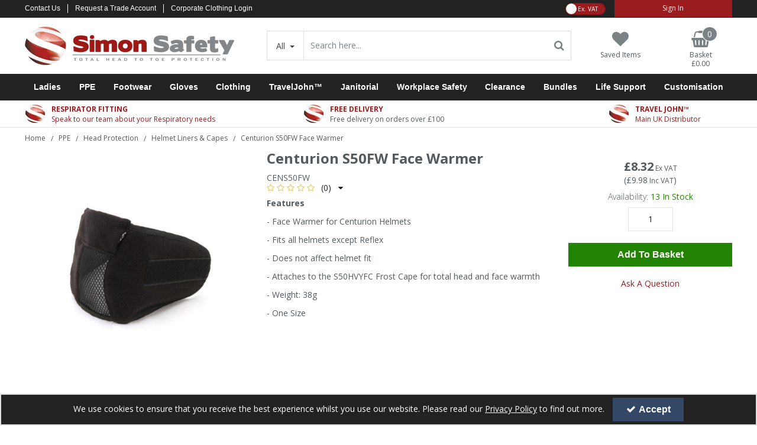

--- FILE ---
content_type: text/html; charset=UTF-8
request_url: https://www.simon-safety.co.uk/ppe/head-protection/helmet-liners-capes/centurion-s50fw-face-warmer
body_size: 30866
content:
<!DOCTYPE html> <html lang="en"> <head>
<link rel="dns-prefetch" href="//www.googletagmanager.com">
<link rel="dns-prefetch" href="//www.simon-safety.co.uk">
<link rel="dns-prefetch" href="//cdnjs.cloudflare.com">
<link rel="dns-prefetch" href="//clothing.simon-safety.co.uk">
<link rel="dns-prefetch" href="//schema.org">
<link rel="dns-prefetch" href="//www.facebook.com">
<link rel="dns-prefetch" href="//twitter.com">
<link rel="dns-prefetch" href="//www.linkedin.com">
<link rel="dns-prefetch" href="//www.instagram.com">
<link rel="dns-prefetch" href="//code.jquery.com">
<link rel="dns-prefetch" href="//stackpath.bootstrapcdn.com">
<link rel="dns-prefetch" href="//fonts.googleapis.com">
<link rel="dns-prefetch" href="//www.simon-safety.co.uk${adventData[calendarDay">  <meta charset=utf-8> <meta http-equiv="X-UA-Compatible" content="IE=edge"> <meta name=viewport content="width=device-width, initial-scale=1, shrink-to-fit=no">  <meta name=csrf-token content="Zy7cueqstHVtDL6Enyw1tJDO6yszm3kHySoPtKkG"> <title>Simon Safety -     Centurion S50FW Face Warmer</title> <meta name=description content=" "> <meta name=keywords content="     "> <script type="text/javascript" defer> window.dataLayer = window.dataLayer || []; function gtag(){dataLayer.push(arguments);} gtag('consent', 'default', { 'ad_storage': 'denied', 'ad_user_data': 'denied', 'ad_personalization': 'denied', 'analytics_storage': 'denied' }); </script>  <script async src=https://www.googletagmanager.com/gtag/js?id=G-HFXC3F2HL0></script> <script type="text/javascript" defer> window.dataLayer = window.dataLayer || []; function gtag(){dataLayer.push(arguments);} gtag('js', new Date()); gtag('config', 'G-HFXC3F2HL0', {"groups":"GA4_193538"}); gtag('event', 'view_item', {"items":[{"item_id":"CENS50FW","item_name":"Centurion S50FW Face Warmer","price":9.98,"category":"Helmet Liners & Capes","category_2":"Helmet Liners & Capes"}],"send_to":"GA4_193538"}); </script> <meta name=robots content="index/follow"> <link rel="canonical" href="    https://www.simon-safety.co.uk/ppe/head-protection/helmet-liners-capes/centurion-s50fw-face-warmer "> <style> .hide-while-loading { opacity: 0; visibility: hidden; } </style> <meta name=format-detection content="telephone=no"> <link rel="shortcut icon" href="https://www.simon-safety.co.uk/images/theme/source/Simon-Safety_Favicon.4W9eYF1Td6.png?t=1767612419"> <meta property="og:title" content="    Centurion S50FW Face Warmer "> <meta property="og:type" content="product"> <meta property="og:url" content="https://www.simon-safety.co.uk/ppe/head-protection/helmet-liners-capes/centurion-s50fw-face-warmer"> <meta property="og:description" content="     "> <meta property="og:locale" content="en_GB"> <meta property="og:site_name" content="Simon Safety"> <meta property="og:image" content="    https://www.simon-safety.co.uk/images/product/l/CENS50FWa.jpg?t=1721836983 ">  <script type="text/javascript" defer> try { window.SSLC_CUSTOM_CONFIGURATION={text:"Manufactured Product",timeframe:"14 days",color:"#9b1c1f !important",sales_url:"https://www.simon-safety.co.uk/contact-us",search_strings:["c/w","C/w","C/W","c/W","Logo","logo","branded","Branded","Embroidery","embroidery"],overrides:{category:!1,product:!1,saved_items:!1,basket:!1}}; function isManufacturedItem(e){return!!window.SSLC_CUSTOM_CONFIGURATION.search_strings.some(n=>e.includes(n))} } catch (err) { console.error('Error executing `Functions & Configuration` script - ' + err); } </script>  <script type="text/javascript"> window.site_is_loading = 2; window.triggerFullyLoaded = function () { window.site_is_loading--; if (!window.site_is_loading) { $(document).trigger('fullyLoaded'); } }; </script> <script type="text/javascript"> if (/MSIE \d|Trident.*rv:/.test(navigator.userAgent)) document.write('<script src=https://cdnjs.cloudflare.com/ajax/libs/bluebird/3.3.5/bluebird.min.js integrity="sha384-oI4i9+4bRPWi1NerS2Vy3xdSJYMC5TdfXsD3p5D+LVQfFMDQSn42K4k7p3uMKd5B" crossorigin=anonymous async><\/script>'); </script>   </head> <body class="layout-editor"> <div id="app" class="fixed logged-out hide-while-loading app"> <div class="header-container head_wrap  " id="global-header"> <div data-chameleon="[https://www.simon-safety.co.uk/header/mobile, small], [https://www.simon-safety.co.uk/header/desktop, medium]" data-chameleon-preloaded="medium" data-chameleon-unique-id="header" data-chameleon-checksum="0b6278eb89506dd765de34b643b704258022b91f" data-chameleon-csrf="Zy7cueqstHVtDL6Enyw1tJDO6yszm3kHySoPtKkG" class="header-interchange" > <div class="container-fluid row-129971 no-pad  lazyload" style="background-color: rgba(34,34,34,1)!important;" data-background-image> <div class="container" > <div > <div class="row no-gutters"> <div class="col-xl-6 offset-xl-0 col-lg-8 col-md-8 offset-lg-0 offset-md-0 offset-sm-0 offset-0 d-none d-md-block "> <div class="block-container block-menu block-202785 " data-block-id=202785  style="margin:5px 0px 5px 0px;overflow-x:visible;overflow-y:visible;border-radius:0px"> <div class="text-links-horizontal-column left"> <nav class="horizontal  separator "> <ul class="nav-main"> <li class="children" id="horizontal-159" > <a href="https://www.simon-safety.co.uk/contact-us"  target="_self"  > Contact Us </a> </li> <li class="children" id="horizontal-163" > <a href="https://www.simon-safety.co.uk/request-a-trade-account"  target="_self"  > Request a Trade Account </a> </li> <li class="children" id="horizontal-164" > <a href="https://clothing.simon-safety.co.uk"  target="_blank"  > Corporate Clothing Login </a> </li> </ul> </nav> </div> </div> </div> <div class="col-xl-2 offset-xl-2 col-lg-2 col-md-2 offset-lg-0 offset-md-0 offset-sm-0 offset-0 "> <div class="block-container block-vat_toggle block-202787 " data-block-id=202787  style="margin:2px 12px 0px 0px;overflow-x:visible;overflow-y:visible;border-radius:0px"> <div class="vat-toggle-container"> <span class="switch"> <label for="switch_input_202787" class="sr-only">VAT Toggle</label> <input type="checkbox" class="switch-input" id="switch_input_202787" > <span class="switch-label" data-on="Inc. VAT" data-off="Ex. VAT" data-on-url="https://www.simon-safety.co.uk/price-mode/inc" data-off-url="https://www.simon-safety.co.uk/price-mode/ex"></span> <span class="switch-handle"></span> </span> </div> </div> </div> <div class="col-xl-2 offset-xl-0 col-lg-2 col-md-2 offset-lg-0 offset-md-0 col-sm-6 col-6 offset-sm-0 offset-0 "> <div class="block-container block-my_account block-202786 " data-block-id=202786  style="margin:0px 0px 0px 0px;overflow-x:visible;overflow-y:visible;border-radius:0px"> <div class="account-container textual-container layout-account-container "> <a href="javascript:;" class="my-account-link" data-do-not-follow="true" aria-label="My Account Link" data-require-login="1"> <div class="account-info form-control textual-account"> <div class="my-account-container dropdown textual textual-wrapper "> <span class="account-text-wrap "> <span class="my-account-label"> <span> Sign In                                                                                                </span> </span> </span> </div> </div> </a> </div> </div> </div> </div> </div> </div> </div> <div class="container-fluid row-129972 no-pad  lazyload" style="height: 65px;" data-background-image> <div class="container" > <div > <div class="row"> <div class="col-xl-4 offset-xl-0 col-lg-4 col-md-4 offset-lg-0 offset-md-0 col-sm-12 col-12 offset-sm-0 offset-0 d-none d-md-block "> <div class="block-container block-image block-202789 " data-block-id=202789  style="margin:15px 0px 15px 0px;overflow-x:hidden;overflow-y:auto;border-radius:0px"> <div class="image-block left"> <a href="https://www.simon-safety.co.uk"> <picture> <source media="(min-width:1200px)" data-srcset="https://www.simon-safety.co.uk/images/block/source/Simon-Safety_Header_Logo_-_Desktop_%26_Tablet.7rz5Q0P52g.png?t=1705057473" style="width:354px" data-width="354" data-height="65" data-image-aspect="354:65"> <source media="(min-width:768px) and (max-width:1999px)" data-srcset="https://www.simon-safety.co.uk/images/block/source/Simon-Safety_Header_Logo_-_Tablet.ft97y9P5xd.png?t=1705057473" style="width:226px" data-width="226" data-height="74" data-image-aspect="113:37"> <source media="(min-width:320px) and (max-width:767px)" data-srcset="https://www.simon-safety.co.uk/images/block/source/Simon-Safety_Header_Logo_-_Tablet.ft97y9P5xd.png?t=1705057473" style="width:226px" data-width="226" data-height="74" data-image-aspect="113:37"> <img src=[data-uri] class="standard-image-block lazyload" style="max-width: 100%; max-height: 100%; height:auto;" width=0 height=0 data-width="354" data-height="65" data-image-aspect="354:65" alt="Simon Safety" data-src="https://www.simon-safety.co.uk/images/block/source/Simon-Safety_Header_Logo_-_Desktop_%26_Tablet.7rz5Q0P52g.png?t=1705057473"> </picture> </a> </div> </div> </div> <div  data-block-id="202788" class="col-xl-8 offset-xl-0 col-lg-8 col-md-8 offset-lg-0 offset-md-0 col-sm-12 col-12 offset-sm-0 offset-0"> <div class="subrow"> <div class="row"> <div class="col-xl-8 offset-xl-0 col-lg-8 col-md-8 offset-lg-0 offset-md-0 offset-sm-0 offset-0 d-none d-xl-block "> <div class="block-container block-search block-202796 " data-block-id=202796  style="margin:22px 0px 15px 0px;overflow-x:visible;overflow-y:visible;border-radius:0px"> <div class="search-bar-container block-search" data-version="1"> <form name=search-bar class="form-inline search-bar-id desktop_" action="https://www.simon-safety.co.uk/search"> <div class="input-group search-bar full-width-search   search-option  "> <div class="search-type-wrapper"> <input type="hidden" name=search_type class="search_type" value="all"> <button class="btn search-dropdown-btn dropdown-toggle" type="button" id="search_type_dropdown_v1WnzUmtA2GxsKL5" data-toggle="dropdown" aria-haspopup="true" aria-label="Search" aria-expanded="false">All </button> <div class="dropdown-menu search-type-dropdown" aria-labelledby="search_type_dropdown_v1WnzUmtA2GxsKL5" style="max-width: 100% !important;"> <a href="javascript:;" class="nav-link" data-value="all" data-display="All">All            </a> <a href="javascript:;" class="nav-link" data-value="sku_only" data-display="SKU">Search By SKU Only            </a> </div> </div> <input class="form-control search-input-block" type="text"  placeholder="Search here..." aria-label="Search" autocomplete="off" name=term value=""   data-url="https://www.simon-safety.co.uk/search/autocomplete" > <button class="btn search-btn input-group-addon" type="submit" aria-label="Start Search"> <i class="fa fa-search"></i> </button> </div> </form> <a href="#search" class="mobile-button search-bar " style="height:100%;"> <button class="btn search-btn input-group-addon" aria-label="Start Search" style="border-radius: 0 0px 0px 0; border-width: 1px; border-color:rgba(222,224,224,1); background-color:rgba(255,255,255,1); height:100%;" > <i class="fa fa-search" style="font-size:18px; color:rgba(123,130,133,1)"></i> </button> <span class="button-text" style="color:rgba(123,130,133,1);">Search</span> </a> <div class="search-mobile"> <span class="close">X</span> <form role="search" class="searchform" action="https://www.simon-safety.co.uk/search"> <input type="search" class="mobile-search-input-block" placeholder="Search here..." aria-label="Search" name=term value="" data-url="https://www.simon-safety.co.uk/search/autocomplete"> </form> </div> </div> <div class="autocomplete-container"></div> </div> </div> <div class="col-xl-2 offset-xl-0 col-lg-2 col-md-2 offset-lg-0 offset-md-0 offset-sm-0 offset-0 d-block d-md-none d-xl-block "> <div class="block-container block-page_link block-202797 " data-block-id=202797  style="margin:11px 0px 5px 0px;overflow-x:visible;overflow-y:visible;border-radius:0px"> <div class="generic-page-link-container layout-generic-page-link-container "> <a class="generic-page-link" href="https://www.simon-safety.co.uk/favourite/list"  data-require-login="1"  aria-label="Saved Items"> <div class="generic-page-link-container graphical"> <div class="icon"> <i class="fa fa-heart"></i> </div> <span class="generic-page-link-label bottom"> Saved Items </span> </div> </a> </div> </div> </div> <div class="col-xl-2 offset-xl-0 col-lg-2 col-md-2 offset-lg-0 offset-md-0 offset-sm-0 offset-0 d-block d-md-none d-xl-block "> <div class="block-container block-basket block-202798 ajax-block ajax-defer " data-block-id=202798 data-target-url=https://www.simon-safety.co.uk/component/202798  style="margin:11px 0px 0px 0px;overflow-x:visible;overflow-y:visible;border-radius:0px"> <div class="mini-basket-container layout-basket-container graphical-container"> <a href="javascript:;" class="nav-link mini-basket" aria-label="Basket Link"> <div class="basket-info form-control"> <div class="icon"> <span class="qty-block "> 0 </span> <i class="fa fa-shopping-basket"></i> </div> <div class="basket-label"> <span> Basket</span> </div> <div class="mini-basket-total"> <span class="price" data-currency="£">£0.00</span> </div> </div> </a> <div class="mini-basket-dropdown  large-basket "> <div class="mini-basket-dropdown-content mini-basket-layout"> <div class="text-center"> You have no items in your basket</div> <div class="basket-items"> </div> <div class="subtotal"> <span class="subtotal-text">Subtotal </span> <span class="subtotal-price"> <span class="price" data-currency="£">£0.00</span> </span> </div> <div class="btn-wrap"> <a class="btn btn-secondary" href="https://www.simon-safety.co.uk/basket">View Basket</a> <a class="btn btn-primary checkout-button" href="https://www.simon-safety.co.uk/checkout">Checkout</a> </div> </div> </div> </div> </div> </div> </div> </div> <div class="subrow"> <div class="row"> <div class="col-xl-8 offset-xl-0 col-lg-8 col-md-8 offset-lg-0 offset-md-0 offset-sm-0 offset-0 d-none d-md-block d-xl-none "> <div class="block-container block-search block-202799 " data-block-id=202799  style="margin:27px 0px 15px 0px;overflow-x:visible;overflow-y:visible;border-radius:0px"> <div class="search-bar-container block-search" data-version="1"> <form name=search-bar class="form-inline search-bar-id desktop_" action="https://www.simon-safety.co.uk/search"> <div class="input-group search-bar full-width-search   search-option  "> <div class="search-type-wrapper"> <input type="hidden" name=search_type class="search_type" value="all"> <button class="btn search-dropdown-btn dropdown-toggle" type="button" id="search_type_dropdown_VemqTvQ7cffxLEyt" data-toggle="dropdown" aria-haspopup="true" aria-label="Search" aria-expanded="false">All </button> <div class="dropdown-menu search-type-dropdown" aria-labelledby="search_type_dropdown_VemqTvQ7cffxLEyt" style="max-width: 100% !important;"> <a href="javascript:;" class="nav-link" data-value="all" data-display="All">All            </a> <a href="javascript:;" class="nav-link" data-value="sku_only" data-display="SKU">Search By SKU Only            </a> </div> </div> <input class="form-control search-input-block" type="text"  placeholder="Search here..." aria-label="Search" autocomplete="off" name=term value=""   data-url="https://www.simon-safety.co.uk/search/autocomplete" > <button class="btn search-btn input-group-addon" type="submit" aria-label="Start Search"> <i class="fa fa-search"></i> </button> </div> </form> <a href="#search" class="mobile-button search-bar " style="height:100%;"> <button class="btn search-btn input-group-addon" aria-label="Start Search" style="border-radius: 0 0px 0px 0; border-width: 1px; border-color:rgba(224,224,224,1); background-color:rgba(255,255,255,1); height:100%;" > <i class="fa fa-search" style="font-size:18px; color:rgba(123,130,133,1)"></i> </button> <span class="button-text" style="color:rgba(123,130,133,1);">Search</span> </a> <div class="search-mobile"> <span class="close">X</span> <form role="search" class="searchform" action="https://www.simon-safety.co.uk/search"> <input type="search" class="mobile-search-input-block" placeholder="Search here..." aria-label="Search" name=term value="" data-url="https://www.simon-safety.co.uk/search/autocomplete"> </form> </div> </div> <div class="autocomplete-container"></div> </div> </div> <div class="col-xl-2 offset-xl-0 col-lg-2 col-md-2 offset-lg-0 offset-md-0 offset-sm-0 offset-0 d-block d-md-block d-xl-none "> <div class="block-container block-page_link block-202800 " data-block-id=202800  style="margin:11px 0px 5px 0px;overflow-x:visible;overflow-y:visible;border-radius:0px"> <div class="generic-page-link-container layout-generic-page-link-container "> <a class="generic-page-link" href="https://www.simon-safety.co.uk/favourite/list"  data-require-login="1"  aria-label="Saved Items"> <div class="generic-page-link-container graphical"> <div class="icon"> <i class="fa fa-heart"></i> </div> <span class="generic-page-link-label bottom"> Saved Items </span> </div> </a> </div> </div> </div> <div class="col-xl-2 offset-xl-0 col-lg-2 col-md-2 offset-lg-0 offset-md-0 offset-sm-0 offset-0 d-block d-md-block d-xl-none "> <div class="block-container block-basket block-202801 ajax-block ajax-defer " data-block-id=202801 data-target-url=https://www.simon-safety.co.uk/component/202801  style="margin:11px 0px 0px 0px;overflow-x:visible;overflow-y:visible;border-radius:0px"> <div class="mini-basket-container layout-basket-container graphical-container"> <a href="javascript:;" class="nav-link mini-basket" aria-label="Basket Link"> <div class="basket-info form-control"> <div class="icon"> <span class="qty-block "> 0 </span> <i class="fa fa-shopping-basket"></i> </div> <div class="basket-label"> <span> Basket</span> </div> <div class="mini-basket-total"> <span class="price" data-currency="£">£0.00</span> </div> </div> </a> <div class="mini-basket-dropdown  large-basket "> <div class="mini-basket-dropdown-content mini-basket-layout"> <div class="text-center"> You have no items in your basket</div> <div class="basket-items"> </div> <div class="subtotal"> <span class="subtotal-text">Subtotal </span> <span class="subtotal-price"> <span class="price" data-currency="£">£0.00</span> </span> </div> <div class="btn-wrap"> <a class="btn btn-secondary" href="https://www.simon-safety.co.uk/basket">View Basket</a> <a class="btn btn-primary checkout-button" href="https://www.simon-safety.co.uk/checkout">Checkout</a> </div> </div> </div> </div> </div> </div> </div> </div> </div> </div> </div> </div> </div> <div class="container-fluid row-129973 no-pad  lazyload" style="background-color: rgba(34,34,34,1)!important;" data-background-image> <div class="container" > <div > <div class="row"> <div class="col-xl-12 offset-xl-0 col-lg-12 col-md-12 offset-lg-0 offset-md-0 offset-sm-0 offset-0 "> <div class="block-container block-menu block-202790 " data-block-id=202790  style="margin:0px 0px 0px 0px;overflow-x:visible;overflow-y:visible;border-radius:0px"> <div id="subcategory-bar" class="p-2 subcategory-bar subcategory-column megamenu full-menus " data-menu="full-menu"> <div class=" container "> <nav class="desktop-nav"> <button class="navbar-toggler mobile-main-toggle" type="button" data-toggle="collapse" data-target="#nav_mega_EaaeffL53vseUFQw" aria-label="Toggle navigation" aria-controls="nav_mega_EaaeffL53vseUFQw" aria-expanded="false"> <span class="navbar-toggler-icon"><i class="fa fa-bars"></i></span> </button> <ul class="nav-main collapses navbar-collapse" id="nav_mega_EaaeffL53vseUFQw"> <li class="nav-item dropdown" id="subcat-999992558" > <a href="https://www.simon-safety.co.uk/ladies" data-cat="2558" class=" navbar-toggler nav-link dropdown-toggle top-level" id="category-navbar-dropdown-999992558-EaaeffL53vseUFQw" aria-haspopup="true" aria-expanded="false" > <span>Ladies</span> </a> <ul class="dropdown-menu megamenu-wrapper  dropdown-level-1 collapse navbar-collapse" aria-labelledby="category-navbar-dropdown-999992558-EaaeffL53vseUFQw" > <li class="equal-width  depth-2 navbar-toggler nav-link dropdown-toggler become-li "  data-href="https://www.simon-safety.co.uk/ladies/ladies-clothing"   id="category-navbar-dropdown-999992561-EaaeffL53vseUFQw" aria-haspopup="true" aria-expanded="false" > <a href="https://www.simon-safety.co.uk/ladies/ladies-clothing"   class="sub-subcategory " > <span>Ladies Clothing</span> </a> <button class="navbar-toggler mobile-only" data-target="#999992561" aria-controls="999992561" aria-label="Toggle Navigation"> <i class="fa fa-caret-down"></i> <i class="fa fa-caret-up"></i> </button> <ul class="dropdown-menu become-ul  dropdown-item-child  dropdown-level-2 collapse navbar-collapse" > <li class="nav-link" > <a href="https://www.simon-safety.co.uk/ladies/ladies-clothing/ladies-flame-retardant"      > Ladies Flame Retardant </a> </li> <li class="nav-link" > <a href="https://www.simon-safety.co.uk/ladies/ladies-clothing/ladies-high-visibility"      > Ladies High Visibility </a> </li> <li class="nav-link" > <a href="https://www.simon-safety.co.uk/ladies/ladies-clothing/ladies-rainwear"      > Ladies Rainwear </a> </li> <li class="nav-link" > <a href="https://www.simon-safety.co.uk/ladies/ladies-clothing/ladies-workwear-uniform"      > Ladies Workwear / Uniform </a> </li> </ul> </li> <li class="nav-link no-drop equal-width" > <a href="https://www.simon-safety.co.uk/ladies/ladies-footwear"      > Ladies Footwear </a> </li> <li class="equal-width  depth-2 navbar-toggler nav-link dropdown-toggler become-li "  data-href="https://www.simon-safety.co.uk/ladies/ladies-ppe"   id="category-navbar-dropdown-999992564-EaaeffL53vseUFQw" aria-haspopup="true" aria-expanded="false" > <a href="https://www.simon-safety.co.uk/ladies/ladies-ppe"   class="sub-subcategory " > <span>Ladies PPE</span> </a> <button class="navbar-toggler mobile-only" data-target="#999992564" aria-controls="999992564" aria-label="Toggle Navigation"> <i class="fa fa-caret-down"></i> <i class="fa fa-caret-up"></i> </button> <ul class="dropdown-menu become-ul  dropdown-item-child  dropdown-level-2 collapse navbar-collapse" > <li class="nav-link" > <a href="https://www.simon-safety.co.uk/ladies/ladies-ppe/eye-face-protection"      > Eye &amp; Face Protection </a> </li> <li class="nav-link" > <a href="https://www.simon-safety.co.uk/ladies/ladies-ppe/respiratory"      > Respiratory </a> </li> </ul> </li> </ul> </li> <li class="nav-item dropdown" id="subcat-999992285" > <a href="https://www.simon-safety.co.uk/ppe" data-cat="2285" class=" navbar-toggler nav-link dropdown-toggle top-level" id="category-navbar-dropdown-999992285-EaaeffL53vseUFQw" aria-haspopup="true" aria-expanded="false" > <span>PPE</span> </a> <ul class="dropdown-menu megamenu-wrapper  dropdown-level-1 collapse navbar-collapse" aria-labelledby="category-navbar-dropdown-999992285-EaaeffL53vseUFQw" > <li class="equal-width  depth-2 navbar-toggler nav-link dropdown-toggler become-li "  data-href="https://www.simon-safety.co.uk/ppe/chainsaw-protection"   id="category-navbar-dropdown-999992286-EaaeffL53vseUFQw" aria-haspopup="true" aria-expanded="false" > <a href="https://www.simon-safety.co.uk/ppe/chainsaw-protection"   class="sub-subcategory " > <span>Chainsaw Protection</span> </a> <button class="navbar-toggler mobile-only" data-target="#999992286" aria-controls="999992286" aria-label="Toggle Navigation"> <i class="fa fa-caret-down"></i> <i class="fa fa-caret-up"></i> </button> <ul class="dropdown-menu become-ul  dropdown-item-child  dropdown-level-2 collapse navbar-collapse" > <li class="nav-link" > <a href="https://www.simon-safety.co.uk/ppe/chainsaw-protection/chainsaw-footwear"      > Chainsaw Footwear </a> </li> <li class="nav-link" > <a href="https://www.simon-safety.co.uk/ppe/chainsaw-protection/chainsaw-gloves"      > Chainsaw Gloves </a> </li> <li class="nav-link" > <a href="https://www.simon-safety.co.uk/ppe/chainsaw-protection/chainsaw-jackets"      > Chainsaw Jackets </a> </li> <li class="nav-link" > <a href="https://www.simon-safety.co.uk/ppe/chainsaw-protection/chainsaw-trousers"      > Chainsaw Trousers </a> </li> <li class="nav-link" > <a href="https://www.simon-safety.co.uk/ppe/chainsaw-protection/head-sensory-protection"      > Head &amp; Sensory Protection </a> </li> </ul> </li> <li class="equal-width  depth-2 navbar-toggler nav-link dropdown-toggler become-li "  data-href="https://www.simon-safety.co.uk/ppe/eye-face-protection"   id="category-navbar-dropdown-999992288-EaaeffL53vseUFQw" aria-haspopup="true" aria-expanded="false" > <a href="https://www.simon-safety.co.uk/ppe/eye-face-protection"   class="sub-subcategory " > <span>Eye &amp; Face Protection</span> </a> <button class="navbar-toggler mobile-only" data-target="#999992288" aria-controls="999992288" aria-label="Toggle Navigation"> <i class="fa fa-caret-down"></i> <i class="fa fa-caret-up"></i> </button> <ul class="dropdown-menu become-ul  dropdown-item-child  dropdown-level-2 collapse navbar-collapse" > <li class="nav-link" > <a href="https://www.simon-safety.co.uk/ppe/eye-face-protection/safety-goggles"      > Safety Goggles </a> </li> <li class="nav-link" > <a href="https://www.simon-safety.co.uk/ppe/eye-face-protection/safety-spectacles"      > Safety Spectacles </a> </li> <li class="nav-link" > <a href="https://www.simon-safety.co.uk/ppe/eye-face-protection/safety-spoggles"      > Safety Spoggles </a> </li> <li class="nav-link" > <a href="https://www.simon-safety.co.uk/ppe/eye-face-protection/spectacle-accessories"      > Spectacle Accessories </a> </li> <li class="nav-link" > <a href="https://www.simon-safety.co.uk/ppe/eye-face-protection/visors-face-shields"      > Visors &amp; Face Shields </a> </li> <li class="nav-link" > <a href="https://www.simon-safety.co.uk/ppe/eye-face-protection/welding"      > Welding </a> </li> </ul> </li> <li class="nav-link no-drop equal-width" > <a href="https://www.simon-safety.co.uk/ppe/gwenyn-gruffydd"      > Gwenyn Gruffydd </a> </li> <li class="equal-width  depth-2 navbar-toggler nav-link dropdown-toggler become-li "  data-href="https://www.simon-safety.co.uk/ppe/head-protection"   id="category-navbar-dropdown-999992342-EaaeffL53vseUFQw" aria-haspopup="true" aria-expanded="false" > <a href="https://www.simon-safety.co.uk/ppe/head-protection"   class="sub-subcategory " > <span>Head Protection</span> </a> <button class="navbar-toggler mobile-only" data-target="#999992342" aria-controls="999992342" aria-label="Toggle Navigation"> <i class="fa fa-caret-down"></i> <i class="fa fa-caret-up"></i> </button> <ul class="dropdown-menu become-ul  dropdown-item-child  dropdown-level-2 collapse navbar-collapse" > <li class="nav-link" > <a href="https://www.simon-safety.co.uk/ppe/head-protection/bump-cap"      > Bump Cap </a> </li> <li class="nav-link" > <a href="https://www.simon-safety.co.uk/ppe/head-protection/helmet-accessories"      > Helmet Accessories </a> </li> <li class="nav-link" > <a href="https://www.simon-safety.co.uk/ppe/head-protection/helmet-liners-capes"      > Helmet Liners &amp; Capes </a> </li> <li class="nav-link" > <a href="https://www.simon-safety.co.uk/ppe/head-protection/safety-helmet"      > Safety Helmet </a> </li> </ul> </li> <li class="equal-width  depth-2 navbar-toggler nav-link dropdown-toggler become-li "  data-href="https://www.simon-safety.co.uk/ppe/hearing-protection"   id="category-navbar-dropdown-999992323-EaaeffL53vseUFQw" aria-haspopup="true" aria-expanded="false" > <a href="https://www.simon-safety.co.uk/ppe/hearing-protection"   class="sub-subcategory " > <span>Hearing Protection</span> </a> <button class="navbar-toggler mobile-only" data-target="#999992323" aria-controls="999992323" aria-label="Toggle Navigation"> <i class="fa fa-caret-down"></i> <i class="fa fa-caret-up"></i> </button> <ul class="dropdown-menu become-ul  dropdown-item-child  dropdown-level-2 collapse navbar-collapse" > <li class="nav-link" > <a href="https://www.simon-safety.co.uk/ppe/hearing-protection/banded-ear-plugs"      > Banded Ear Plugs </a> </li> <li class="nav-link" > <a href="https://www.simon-safety.co.uk/ppe/hearing-protection/communications"      > Communications </a> </li> <li class="nav-link" > <a href="https://www.simon-safety.co.uk/ppe/hearing-protection/dispensers"      > Dispensers </a> </li> <li class="nav-link" > <a href="https://www.simon-safety.co.uk/ppe/hearing-protection/ear-plugs"      > Ear Plugs </a> </li> <li class="nav-link" > <a href="https://www.simon-safety.co.uk/ppe/hearing-protection/head-band"      > Head Band </a> </li> <li class="nav-link" > <a href="https://www.simon-safety.co.uk/ppe/hearing-protection/helmet-mounted"      > Helmet Mounted </a> </li> <li class="nav-link" > <a href="https://www.simon-safety.co.uk/ppe/hearing-protection/neck-band"      > Neck Band </a> </li> </ul> </li> <li class="nav-link no-drop equal-width" > <a href="https://www.simon-safety.co.uk/ppe/infection-control"      > Infection Control </a> </li> <li class="equal-width  depth-2 navbar-toggler nav-link dropdown-toggler become-li "  data-href="https://www.simon-safety.co.uk/ppe/respiratory"   id="category-navbar-dropdown-999992290-EaaeffL53vseUFQw" aria-haspopup="true" aria-expanded="false" > <a href="https://www.simon-safety.co.uk/ppe/respiratory"   class="sub-subcategory " > <span>Respiratory</span> </a> <button class="navbar-toggler mobile-only" data-target="#999992290" aria-controls="999992290" aria-label="Toggle Navigation"> <i class="fa fa-caret-down"></i> <i class="fa fa-caret-up"></i> </button> <ul class="dropdown-menu become-ul  dropdown-item-child  dropdown-level-2 collapse navbar-collapse" > <li class="nav-link" > <a href="https://www.simon-safety.co.uk/ppe/respiratory/escape"      > Escape </a> </li> <li class="nav-link" > <a href="https://www.simon-safety.co.uk/ppe/respiratory/filters"      > Filters </a> </li> <li class="nav-link" > <a href="https://www.simon-safety.co.uk/ppe/respiratory/full-face-masks"      > Full Face Masks </a> </li> <li class="nav-link" > <a href="https://www.simon-safety.co.uk/ppe/respiratory/half-masks"      > Half Masks </a> </li> <li class="nav-link" > <a href="https://www.simon-safety.co.uk/ppe/respiratory/powered-air-papr"      > Powered Air (PAPR) </a> </li> <li class="nav-link" > <a href="https://www.simon-safety.co.uk/ppe/respiratory/respiratory-accessories"      > Respiratory Accessories </a> </li> <li class="nav-link" > <a href="https://www.simon-safety.co.uk/ppe/respiratory/semi-disposable"      > Semi-Disposable </a> </li> <li class="nav-link" > <a href="https://www.simon-safety.co.uk/ppe/respiratory/single-shift-respirator"      > Single Shift Respirator </a> </li> <li class="nav-link" > <a href="https://www.simon-safety.co.uk/ppe/respiratory/specialist"      > Specialist </a> </li> </ul> </li> </ul> </li> <li class="nav-item dropdown" id="subcat-999992296" > <a href="https://www.simon-safety.co.uk/footwear" data-cat="2296" class=" navbar-toggler nav-link dropdown-toggle top-level" id="category-navbar-dropdown-999992296-EaaeffL53vseUFQw" aria-haspopup="true" aria-expanded="false" > <span>Footwear</span> </a> <ul class="dropdown-menu megamenu-wrapper  dropdown-level-1 collapse navbar-collapse" aria-labelledby="category-navbar-dropdown-999992296-EaaeffL53vseUFQw" > <li class="equal-width  depth-2 navbar-toggler nav-link dropdown-toggler become-li "  data-href="https://www.simon-safety.co.uk/footwear/boots"   id="category-navbar-dropdown-999992297-EaaeffL53vseUFQw" aria-haspopup="true" aria-expanded="false" > <a href="https://www.simon-safety.co.uk/footwear/boots"   class="sub-subcategory " > <span>Boots</span> </a> <button class="navbar-toggler mobile-only" data-target="#999992297" aria-controls="999992297" aria-label="Toggle Navigation"> <i class="fa fa-caret-down"></i> <i class="fa fa-caret-up"></i> </button> <ul class="dropdown-menu become-ul  dropdown-item-child  dropdown-level-2 collapse navbar-collapse" > <li class="nav-link" > <a href="https://www.simon-safety.co.uk/footwear/boots/metatarsal-protection-boots"      > Metatarsal Protection Boots </a> </li> <li class="nav-link" > <a href="https://www.simon-safety.co.uk/footwear/boots/rigger-boots"      > Rigger Boots </a> </li> <li class="nav-link" > <a href="https://www.simon-safety.co.uk/footwear/boots/safety-boots"      > Safety Boots </a> </li> <li class="nav-link" > <a href="https://www.simon-safety.co.uk/footwear/boots/waterproof-boots"      > Waterproof Boots </a> </li> </ul> </li> <li class="nav-link no-drop equal-width" > <a href="https://www.simon-safety.co.uk/footwear/chainsaw-footwear"      > Chainsaw Footwear </a> </li> <li class="nav-link no-drop equal-width" > <a href="https://www.simon-safety.co.uk/footwear/chemical-resistant-boots"      > Chemical Resistant Boots </a> </li> <li class="nav-link no-drop equal-width" > <a href="https://www.simon-safety.co.uk/footwear/electrical-hazard"      > Electrical Hazard </a> </li> <li class="nav-link no-drop equal-width" > <a href="https://www.simon-safety.co.uk/footwear/ladies-footwear"      > Ladies Footwear </a> </li> <li class="nav-link no-drop equal-width" > <a href="https://www.simon-safety.co.uk/footwear/shoes-trainers"      > Shoes &amp; Trainers </a> </li> <li class="nav-link no-drop equal-width" > <a href="https://www.simon-safety.co.uk/footwear/socks-accessories"      > Socks &amp; Accessories </a> </li> <li class="nav-link no-drop equal-width" > <a href="https://www.simon-safety.co.uk/footwear/wellingtons-waders"      > Wellingtons &amp; Waders </a> </li> </ul> </li> <li class="nav-item dropdown" id="subcat-999992292" > <a href="https://www.simon-safety.co.uk/gloves" data-cat="2292" class=" navbar-toggler nav-link dropdown-toggle top-level" id="category-navbar-dropdown-999992292-EaaeffL53vseUFQw" aria-haspopup="true" aria-expanded="false" > <span>Gloves</span> </a> <ul class="dropdown-menu megamenu-wrapper  dropdown-level-1 collapse navbar-collapse" aria-labelledby="category-navbar-dropdown-999992292-EaaeffL53vseUFQw" > <li class="equal-width  depth-2 navbar-toggler nav-link dropdown-toggler become-li "  data-href="https://www.simon-safety.co.uk/gloves/cut-resistant"   id="category-navbar-dropdown-999992333-EaaeffL53vseUFQw" aria-haspopup="true" aria-expanded="false" > <a href="https://www.simon-safety.co.uk/gloves/cut-resistant"   class="sub-subcategory " > <span>Cut Resistant</span> </a> <button class="navbar-toggler mobile-only" data-target="#999992333" aria-controls="999992333" aria-label="Toggle Navigation"> <i class="fa fa-caret-down"></i> <i class="fa fa-caret-up"></i> </button> <ul class="dropdown-menu become-ul  dropdown-item-child  dropdown-level-2 collapse navbar-collapse" > <li class="nav-link" > <a href="https://www.simon-safety.co.uk/gloves/cut-resistant/cut-level-b"      > Cut Level B </a> </li> <li class="nav-link" > <a href="https://www.simon-safety.co.uk/gloves/cut-resistant/cut-level-c"      > Cut Level C </a> </li> <li class="nav-link" > <a href="https://www.simon-safety.co.uk/gloves/cut-resistant/cut-level-d"      > Cut Level D </a> </li> <li class="nav-link" > <a href="https://www.simon-safety.co.uk/gloves/cut-resistant/cut-level-f"      > Cut Level F </a> </li> <li class="nav-link" > <a href="https://www.simon-safety.co.uk/gloves/cut-resistant/cut-level-e"      > Cut Level E </a> </li> <li class="nav-link" > <a href="https://www.simon-safety.co.uk/gloves/cut-resistant/cut-resistant-sleeves"      > Cut Resistant Sleeves </a> </li> </ul> </li> <li class="equal-width  depth-2 navbar-toggler nav-link dropdown-toggler become-li "  data-href="https://www.simon-safety.co.uk/gloves/chemical-resistant"   id="category-navbar-dropdown-999992329-EaaeffL53vseUFQw" aria-haspopup="true" aria-expanded="false" > <a href="https://www.simon-safety.co.uk/gloves/chemical-resistant"   class="sub-subcategory " > <span>Chemical Resistant</span> </a> <button class="navbar-toggler mobile-only" data-target="#999992329" aria-controls="999992329" aria-label="Toggle Navigation"> <i class="fa fa-caret-down"></i> <i class="fa fa-caret-up"></i> </button> <ul class="dropdown-menu become-ul  dropdown-item-child  dropdown-level-2 collapse navbar-collapse" > <li class="nav-link" > <a href="https://www.simon-safety.co.uk/gloves/chemical-resistant/chemical-butyl-rubber"      > Chemical - Butyl Rubber </a> </li> <li class="nav-link" > <a href="https://www.simon-safety.co.uk/gloves/chemical-resistant/chemical-latex-rubber"      > Chemical - Latex &amp; Rubber </a> </li> <li class="nav-link" > <a href="https://www.simon-safety.co.uk/gloves/chemical-resistant/chemical-neoprene"      > Chemical - Neoprene </a> </li> <li class="nav-link" > <a href="https://www.simon-safety.co.uk/gloves/chemical-resistant/chemical-neoprene-latex"      > Chemical - Neoprene &amp; Latex </a> </li> <li class="nav-link" > <a href="https://www.simon-safety.co.uk/gloves/chemical-resistant/chemical-nitrile"      > Chemical - Nitrile </a> </li> <li class="nav-link" > <a href="https://www.simon-safety.co.uk/gloves/chemical-resistant/chemical-pva"      > Chemical - PVA </a> </li> <li class="nav-link" > <a href="https://www.simon-safety.co.uk/gloves/chemical-resistant/chemical-pvc"      > Chemical - PVC </a> </li> <li class="nav-link" > <a href="https://www.simon-safety.co.uk/gloves/chemical-resistant/chemical-specialist"      > Chemical - Specialist </a> </li> </ul> </li> <li class="equal-width  depth-2 navbar-toggler nav-link dropdown-toggler become-li "  data-href="https://www.simon-safety.co.uk/gloves/general-purpose"   id="category-navbar-dropdown-999992293-EaaeffL53vseUFQw" aria-haspopup="true" aria-expanded="false" > <a href="https://www.simon-safety.co.uk/gloves/general-purpose"   class="sub-subcategory " > <span>General Purpose</span> </a> <button class="navbar-toggler mobile-only" data-target="#999992293" aria-controls="999992293" aria-label="Toggle Navigation"> <i class="fa fa-caret-down"></i> <i class="fa fa-caret-up"></i> </button> <ul class="dropdown-menu become-ul  dropdown-item-child  dropdown-level-2 collapse navbar-collapse" > <li class="nav-link" > <a href="https://www.simon-safety.co.uk/gloves/general-purpose/general-purpose-light-duty"      > General Purpose - Light Duty </a> </li> <li class="nav-link" > <a href="https://www.simon-safety.co.uk/gloves/general-purpose/general-purpose-medium-duty"      > General Purpose - Medium Duty </a> </li> <li class="nav-link" > <a href="https://www.simon-safety.co.uk/gloves/general-purpose/general-purpose-heavy-duty"      > General Purpose - Heavy Duty </a> </li> <li class="nav-link" > <a href="https://www.simon-safety.co.uk/gloves/general-purpose/leather-gloves"      > Leather Gloves </a> </li> </ul> </li> <li class="equal-width  depth-2 navbar-toggler nav-link dropdown-toggler become-li "  data-href="https://www.simon-safety.co.uk/gloves/disposables"   id="category-navbar-dropdown-999992337-EaaeffL53vseUFQw" aria-haspopup="true" aria-expanded="false" > <a href="https://www.simon-safety.co.uk/gloves/disposables"   class="sub-subcategory " > <span>Disposables</span> </a> <button class="navbar-toggler mobile-only" data-target="#999992337" aria-controls="999992337" aria-label="Toggle Navigation"> <i class="fa fa-caret-down"></i> <i class="fa fa-caret-up"></i> </button> <ul class="dropdown-menu become-ul  dropdown-item-child  dropdown-level-2 collapse navbar-collapse" > <li class="nav-link" > <a href="https://www.simon-safety.co.uk/gloves/disposables/disposables-nitrile"      > Disposables - Nitrile </a> </li> <li class="nav-link" > <a href="https://www.simon-safety.co.uk/gloves/disposables/disposables-rubber"      > Disposables - Rubber </a> </li> <li class="nav-link" > <a href="https://www.simon-safety.co.uk/gloves/disposables/disposables-vinyl"      > Disposables - Vinyl </a> </li> </ul> </li> <li class="nav-link no-drop equal-width" > <a href="https://www.simon-safety.co.uk/gloves/heat-molten-metal"      > Heat &amp; Molten Metal </a> </li> <li class="nav-link no-drop equal-width" > <a href="https://www.simon-safety.co.uk/gloves/needle-protection"      > Needle Protection </a> </li> <li class="nav-link no-drop equal-width" > <a href="https://www.simon-safety.co.uk/gloves/arc-flash"      > Arc Flash </a> </li> <li class="nav-link no-drop equal-width" > <a href="https://www.simon-safety.co.uk/gloves/chainsaw-protection"      > Chainsaw Protection </a> </li> <li class="nav-link no-drop equal-width" > <a href="https://www.simon-safety.co.uk/gloves/electrical-protection"      > Electrical Protection </a> </li> <li class="nav-link no-drop equal-width" > <a href="https://www.simon-safety.co.uk/gloves/cold-protection"      > Cold Protection </a> </li> <li class="nav-link no-drop equal-width" > <a href="https://www.simon-safety.co.uk/gloves/impact-vibration"      > Impact &amp; Vibration </a> </li> <li class="nav-link no-drop equal-width" > <a href="https://www.simon-safety.co.uk/gloves/glove-accessories"      > Glove Accessories </a> </li> <li class="nav-link no-drop equal-width" > <a href="https://www.simon-safety.co.uk/gloves/chemical-cut-impact-protection"      > Chemical, Cut &amp; Impact Protection </a> </li> <li class="nav-link no-drop equal-width" > <a href="https://www.simon-safety.co.uk/gloves/tactical"      > Tactical </a> </li> </ul> </li> <li class="nav-item dropdown" id="subcat-999992299" > <a href="https://www.simon-safety.co.uk/clothing" data-cat="2299" class=" navbar-toggler nav-link dropdown-toggle top-level" id="category-navbar-dropdown-999992299-EaaeffL53vseUFQw" aria-haspopup="true" aria-expanded="false" > <span>Clothing</span> </a> <ul class="dropdown-menu megamenu-wrapper  dropdown-level-1 collapse navbar-collapse" aria-labelledby="category-navbar-dropdown-999992299-EaaeffL53vseUFQw" > <li class="equal-width  depth-2 navbar-toggler nav-link dropdown-toggler become-li "  data-href="https://www.simon-safety.co.uk/clothing/workwear-uniform"   id="category-navbar-dropdown-999992327-EaaeffL53vseUFQw" aria-haspopup="true" aria-expanded="false" > <a href="https://www.simon-safety.co.uk/clothing/workwear-uniform"   class="sub-subcategory " > <span>Workwear / Uniform</span> </a> <button class="navbar-toggler mobile-only" data-target="#999992327" aria-controls="999992327" aria-label="Toggle Navigation"> <i class="fa fa-caret-down"></i> <i class="fa fa-caret-up"></i> </button> <ul class="dropdown-menu become-ul  dropdown-item-child  dropdown-level-2 collapse navbar-collapse" > <li class="nav-link" > <a href="https://www.simon-safety.co.uk/clothing/workwear-uniform/coveralls"      > Coveralls </a> </li> <li class="nav-link" > <a href="https://www.simon-safety.co.uk/clothing/workwear-uniform/fleeces"      > Fleeces </a> </li> <li class="nav-link" > <a href="https://www.simon-safety.co.uk/clothing/workwear-uniform/jackets"      > Jackets </a> </li> <li class="nav-link" > <a href="https://www.simon-safety.co.uk/clothing/workwear-uniform/lab-food-coats"      > Lab &amp; Food Coats </a> </li> <li class="nav-link" > <a href="https://www.simon-safety.co.uk/clothing/workwear-uniform/rugby-shirts"      > Rugby Shirts </a> </li> <li class="nav-link" > <a href="https://www.simon-safety.co.uk/clothing/workwear-uniform/shirts-blouses"      > Shirts &amp; Blouses </a> </li> <li class="nav-link" > <a href="https://www.simon-safety.co.uk/clothing/workwear-uniform/shorts"      > Shorts </a> </li> <li class="nav-link" > <a href="https://www.simon-safety.co.uk/clothing/workwear-uniform/sweaters-cardigans"      > Sweaters &amp; Cardigans </a> </li> <li class="nav-link" > <a href="https://www.simon-safety.co.uk/clothing/workwear-uniform/sweatshirts-hoodies"      > Sweatshirts &amp; Hoodies </a> </li> <li class="nav-link" > <a href="https://www.simon-safety.co.uk/clothing/workwear-uniform/t-shirts-polo-shirts"      > T-Shirts &amp; Polo Shirts </a> </li> <li class="nav-link" > <a href="https://www.simon-safety.co.uk/clothing/workwear-uniform/trousers"      > Trousers </a> </li> <li class="nav-link" > <a href="https://www.simon-safety.co.uk/clothing/workwear-uniform/vests-bodywarmers"      > Vests &amp; Bodywarmers </a> </li> </ul> </li> <li class="equal-width  depth-2 navbar-toggler nav-link dropdown-toggler become-li "  data-href="https://www.simon-safety.co.uk/clothing/high-visibility"   id="category-navbar-dropdown-999992300-EaaeffL53vseUFQw" aria-haspopup="true" aria-expanded="false" > <a href="https://www.simon-safety.co.uk/clothing/high-visibility"   class="sub-subcategory " > <span>High Visibility</span> </a> <button class="navbar-toggler mobile-only" data-target="#999992300" aria-controls="999992300" aria-label="Toggle Navigation"> <i class="fa fa-caret-down"></i> <i class="fa fa-caret-up"></i> </button> <ul class="dropdown-menu become-ul  dropdown-item-child  dropdown-level-2 collapse navbar-collapse" > <li class="nav-link" > <a href="https://www.simon-safety.co.uk/clothing/high-visibility/hi-vis-coveralls"      > Hi-Vis Coveralls </a> </li> <li class="nav-link" > <a href="https://www.simon-safety.co.uk/clothing/high-visibility/hi-vis-jackets"      > Hi-Vis Jackets </a> </li> <li class="nav-link" > <a href="https://www.simon-safety.co.uk/clothing/high-visibility/hi-vis-sweatshirts"      > Hi-Vis Sweatshirts </a> </li> <li class="nav-link" > <a href="https://www.simon-safety.co.uk/clothing/high-visibility/hi-vis-t-shirts-polo-shirts"      > Hi-Vis T-Shirts &amp; Polo Shirts </a> </li> <li class="nav-link" > <a href="https://www.simon-safety.co.uk/clothing/high-visibility/hi-vis-trousers"      > Hi-Vis Trousers </a> </li> <li class="nav-link" > <a href="https://www.simon-safety.co.uk/clothing/high-visibility/hi-vis-vests-bodywarmers"      > Hi-Vis Vests &amp; Bodywarmers </a> </li> </ul> </li> <li class="equal-width  depth-2 navbar-toggler nav-link dropdown-toggler become-li "  data-href="https://www.simon-safety.co.uk/clothing/flame-retardant"   id="category-navbar-dropdown-999992407-EaaeffL53vseUFQw" aria-haspopup="true" aria-expanded="false" > <a href="https://www.simon-safety.co.uk/clothing/flame-retardant"   class="sub-subcategory " > <span>Flame Retardant</span> </a> <button class="navbar-toggler mobile-only" data-target="#999992407" aria-controls="999992407" aria-label="Toggle Navigation"> <i class="fa fa-caret-down"></i> <i class="fa fa-caret-up"></i> </button> <ul class="dropdown-menu become-ul  dropdown-item-child  dropdown-level-2 collapse navbar-collapse" > <li class="nav-link" > <a href="https://www.simon-safety.co.uk/clothing/flame-retardant/fr-accessories"      > FR Accessories </a> </li> <li class="nav-link" > <a href="https://www.simon-safety.co.uk/clothing/flame-retardant/fr-base-layers"      > FR Base Layers </a> </li> <li class="nav-link" > <a href="https://www.simon-safety.co.uk/clothing/flame-retardant/fr-coveralls"      > FR Coveralls </a> </li> <li class="nav-link" > <a href="https://www.simon-safety.co.uk/clothing/flame-retardant/fr-jackets"      > FR Jackets </a> </li> <li class="nav-link" > <a href="https://www.simon-safety.co.uk/clothing/flame-retardant/fr-rainwear"      > FR Rainwear </a> </li> <li class="nav-link" > <a href="https://www.simon-safety.co.uk/clothing/flame-retardant/fr-shirts"      > FR Shirts </a> </li> <li class="nav-link" > <a href="https://www.simon-safety.co.uk/clothing/flame-retardant/fr-sweatshirts"      > FR Sweatshirts </a> </li> <li class="nav-link" > <a href="https://www.simon-safety.co.uk/clothing/flame-retardant/fr-trousers"      > FR Trousers </a> </li> <li class="nav-link" > <a href="https://www.simon-safety.co.uk/clothing/flame-retardant/fr-vests-bodywarmers"      > FR Vests &amp; Bodywarmers </a> </li> </ul> </li> <li class="equal-width  depth-2 navbar-toggler nav-link dropdown-toggler become-li "  data-href="https://www.simon-safety.co.uk/clothing/ladies-clothing"   id="category-navbar-dropdown-999992449-EaaeffL53vseUFQw" aria-haspopup="true" aria-expanded="false" > <a href="https://www.simon-safety.co.uk/clothing/ladies-clothing"   class="sub-subcategory " > <span>Ladies Clothing</span> </a> <button class="navbar-toggler mobile-only" data-target="#999992449" aria-controls="999992449" aria-label="Toggle Navigation"> <i class="fa fa-caret-down"></i> <i class="fa fa-caret-up"></i> </button> <ul class="dropdown-menu become-ul  dropdown-item-child  dropdown-level-2 collapse navbar-collapse" > <li class="nav-link" > <a href="https://www.simon-safety.co.uk/clothing/ladies-clothing/ladies-coveralls"      > Ladies Coveralls </a> </li> <li class="nav-link" > <a href="https://www.simon-safety.co.uk/clothing/ladies-clothing/ladies-jackets"      > Ladies Jackets </a> </li> <li class="nav-link" > <a href="https://www.simon-safety.co.uk/clothing/ladies-clothing/ladies-shorts"      > Ladies Shorts </a> </li> <li class="nav-link" > <a href="https://www.simon-safety.co.uk/clothing/ladies-clothing/ladies-t-shirts-polo-shirts"      > Ladies T-Shirts &amp; Polo Shirts </a> </li> <li class="nav-link" > <a href="https://www.simon-safety.co.uk/clothing/ladies-clothing/ladies-trousers"      > Ladies Trousers </a> </li> </ul> </li> <li class="equal-width  depth-2 navbar-toggler nav-link dropdown-toggler become-li "  data-href="https://www.simon-safety.co.uk/clothing/rainwear"   id="category-navbar-dropdown-999992303-EaaeffL53vseUFQw" aria-haspopup="true" aria-expanded="false" > <a href="https://www.simon-safety.co.uk/clothing/rainwear"   class="sub-subcategory " > <span>Rainwear</span> </a> <button class="navbar-toggler mobile-only" data-target="#999992303" aria-controls="999992303" aria-label="Toggle Navigation"> <i class="fa fa-caret-down"></i> <i class="fa fa-caret-up"></i> </button> <ul class="dropdown-menu become-ul  dropdown-item-child  dropdown-level-2 collapse navbar-collapse" > <li class="nav-link" > <a href="https://www.simon-safety.co.uk/clothing/rainwear/rain-jackets"      > Rain Jackets </a> </li> <li class="nav-link" > <a href="https://www.simon-safety.co.uk/clothing/rainwear/rain-trousers"      > Rain Trousers </a> </li> <li class="nav-link" > <a href="https://www.simon-safety.co.uk/clothing/rainwear/two-piece"      > Two Piece </a> </li> </ul> </li> <li class="equal-width  depth-2 navbar-toggler nav-link dropdown-toggler become-li "  data-href="https://www.simon-safety.co.uk/clothing/specialist-clothing"   id="category-navbar-dropdown-999992325-EaaeffL53vseUFQw" aria-haspopup="true" aria-expanded="false" > <a href="https://www.simon-safety.co.uk/clothing/specialist-clothing"   class="sub-subcategory " > <span>Specialist Clothing</span> </a> <button class="navbar-toggler mobile-only" data-target="#999992325" aria-controls="999992325" aria-label="Toggle Navigation"> <i class="fa fa-caret-down"></i> <i class="fa fa-caret-up"></i> </button> <ul class="dropdown-menu become-ul  dropdown-item-child  dropdown-level-2 collapse navbar-collapse" > <li class="nav-link" > <a href="https://www.simon-safety.co.uk/clothing/specialist-clothing/chemical"      > Chemical </a> </li> <li class="nav-link" > <a href="https://www.simon-safety.co.uk/clothing/specialist-clothing/cut-resistant"      > Cut Resistant </a> </li> </ul> </li> <li class="nav-link no-drop equal-width" > <a href="https://www.simon-safety.co.uk/clothing/single-use-clothing"      > Single Use Clothing </a> </li> <li class="nav-link no-drop equal-width" > <a href="https://www.simon-safety.co.uk/clothing/cold-protection"      > Cold Protection </a> </li> <li class="nav-link no-drop equal-width" > <a href="https://www.simon-safety.co.uk/clothing/hats"      > Hats </a> </li> <li class="nav-link no-drop equal-width" > <a href="https://www.simon-safety.co.uk/clothing/bags"      > Bags </a> </li> <li class="nav-link no-drop equal-width" > <a href="https://www.simon-safety.co.uk/clothing/knee-pads"      > Knee Pads </a> </li> <li class="nav-link no-drop equal-width" > <a href="https://www.simon-safety.co.uk/clothing/towels"      > Towels </a> </li> <li class="nav-link no-drop equal-width" > <a href="https://www.simon-safety.co.uk/clothing/aprons"      > Aprons </a> </li> <li class="nav-link no-drop equal-width" > <a href="https://www.simon-safety.co.uk/clothing/clothing-accessories"      > Clothing Accessories </a> </li> <li class="nav-link no-drop equal-width" > <a href="https://www.simon-safety.co.uk/clothing/cooler-clothing"      > Cooler Clothing </a> </li> <li class="nav-link no-drop equal-width" > <a href="https://www.simon-safety.co.uk/clothing/thermal-base-layers"      > Thermal Base Layers </a> </li> <li class="nav-link no-drop equal-width" > <a href="https://www.simon-safety.co.uk/clothing/ties-scarfs"      > Ties &amp; Scarfs </a> </li> </ul> </li> <li class="nav-item dropdown" id="subcat-999992317" > <a href="https://www.simon-safety.co.uk/traveljohn" data-cat="2317" class=" navbar-toggler nav-link dropdown-toggle top-level" id="category-navbar-dropdown-999992317-EaaeffL53vseUFQw" aria-haspopup="true" aria-expanded="false" > <span>TravelJohn™</span> </a> <ul class="dropdown-menu megamenu-wrapper  dropdown-level-1 collapse navbar-collapse" aria-labelledby="category-navbar-dropdown-999992317-EaaeffL53vseUFQw" > <li class="nav-link no-drop equal-width" > <a href="https://www.simon-safety.co.uk/traveljohn/accessories"      > Accessories </a> </li> <li class="nav-link no-drop equal-width" > <a href="https://www.simon-safety.co.uk/traveljohn/paper"      > Paper </a> </li> <li class="nav-link no-drop equal-width" > <a href="https://www.simon-safety.co.uk/traveljohn/plastic"      > Plastic </a> </li> <li class="nav-link no-drop equal-width" > <a href="https://www.simon-safety.co.uk/traveljohn/starter-kit"      > Starter Kit </a> </li> </ul> </li> <li class="nav-item dropdown" id="subcat-999992320" > <a href="https://www.simon-safety.co.uk/janitorial" data-cat="2320" class=" navbar-toggler nav-link dropdown-toggle top-level" id="category-navbar-dropdown-999992320-EaaeffL53vseUFQw" aria-haspopup="true" aria-expanded="false" > <span>Janitorial</span> </a> <ul class="dropdown-menu megamenu-wrapper  dropdown-level-1 collapse navbar-collapse" aria-labelledby="category-navbar-dropdown-999992320-EaaeffL53vseUFQw" > <li class="nav-link no-drop equal-width" > <a href="https://www.simon-safety.co.uk/janitorial/charts"      > Charts </a> </li> <li class="equal-width  depth-2 navbar-toggler nav-link dropdown-toggler become-li "  data-href="https://www.simon-safety.co.uk/janitorial/cleaning-chemicals"   id="category-navbar-dropdown-999992348-EaaeffL53vseUFQw" aria-haspopup="true" aria-expanded="false" > <a href="https://www.simon-safety.co.uk/janitorial/cleaning-chemicals"   class="sub-subcategory " > <span>Cleaning Chemicals</span> </a> <button class="navbar-toggler mobile-only" data-target="#999992348" aria-controls="999992348" aria-label="Toggle Navigation"> <i class="fa fa-caret-down"></i> <i class="fa fa-caret-up"></i> </button> <ul class="dropdown-menu become-ul  dropdown-item-child  dropdown-level-2 collapse navbar-collapse" > <li class="nav-link" > <a href="https://www.simon-safety.co.uk/janitorial/cleaning-chemicals/air-fresheners"      > Air Fresheners </a> </li> <li class="nav-link" > <a href="https://www.simon-safety.co.uk/janitorial/cleaning-chemicals/floor-hard-surface"      > Floor &amp; Hard Surface </a> </li> <li class="nav-link" > <a href="https://www.simon-safety.co.uk/janitorial/cleaning-chemicals/kitchen"      > Kitchen </a> </li> <li class="nav-link" > <a href="https://www.simon-safety.co.uk/janitorial/cleaning-chemicals/washroom-bathroom"      > Washroom &amp; Bathroom </a> </li> </ul> </li> <li class="equal-width  depth-2 navbar-toggler nav-link dropdown-toggler become-li "  data-href="https://www.simon-safety.co.uk/janitorial/cleaning-machines"   id="category-navbar-dropdown-999992529-EaaeffL53vseUFQw" aria-haspopup="true" aria-expanded="false" > <a href="https://www.simon-safety.co.uk/janitorial/cleaning-machines"   class="sub-subcategory " > <span>Cleaning Machines</span> </a> <button class="navbar-toggler mobile-only" data-target="#999992529" aria-controls="999992529" aria-label="Toggle Navigation"> <i class="fa fa-caret-down"></i> <i class="fa fa-caret-up"></i> </button> <ul class="dropdown-menu become-ul  dropdown-item-child  dropdown-level-2 collapse navbar-collapse" > <li class="nav-link" > <a href="https://www.simon-safety.co.uk/janitorial/cleaning-machines/machinery-consumables"      > Machinery Consumables </a> </li> <li class="nav-link" > <a href="https://www.simon-safety.co.uk/janitorial/cleaning-machines/vacuum-cleaners"      > Vacuum Cleaners </a> </li> </ul> </li> <li class="equal-width  depth-2 navbar-toggler nav-link dropdown-toggler become-li "  data-href="https://www.simon-safety.co.uk/janitorial/cleaning-tools"   id="category-navbar-dropdown-999992361-EaaeffL53vseUFQw" aria-haspopup="true" aria-expanded="false" > <a href="https://www.simon-safety.co.uk/janitorial/cleaning-tools"   class="sub-subcategory " > <span>Cleaning Tools</span> </a> <button class="navbar-toggler mobile-only" data-target="#999992361" aria-controls="999992361" aria-label="Toggle Navigation"> <i class="fa fa-caret-down"></i> <i class="fa fa-caret-up"></i> </button> <ul class="dropdown-menu become-ul  dropdown-item-child  dropdown-level-2 collapse navbar-collapse" > <li class="nav-link" > <a href="https://www.simon-safety.co.uk/janitorial/cleaning-tools/brooms-brushes"      > Brooms &amp; Brushes </a> </li> <li class="nav-link" > <a href="https://www.simon-safety.co.uk/janitorial/cleaning-tools/mops-buckets"      > Mops &amp; Buckets </a> </li> <li class="nav-link" > <a href="https://www.simon-safety.co.uk/janitorial/cleaning-tools/other-cleaning-tools"      > Other Cleaning Tools </a> </li> <li class="nav-link" > <a href="https://www.simon-safety.co.uk/janitorial/cleaning-tools/vacuum-cleaners"      > Vacuum Cleaners </a> </li> </ul> </li> <li class="nav-link no-drop equal-width" > <a href="https://www.simon-safety.co.uk/janitorial/dispensers"      > Dispensers </a> </li> <li class="nav-link no-drop equal-width" > <a href="https://www.simon-safety.co.uk/janitorial/hand-dryers"      > Hand Dryers </a> </li> <li class="nav-link no-drop equal-width" > <a href="https://www.simon-safety.co.uk/janitorial/laundry"      > Laundry </a> </li> <li class="equal-width  depth-2 navbar-toggler nav-link dropdown-toggler become-li "  data-href="https://www.simon-safety.co.uk/janitorial/paper-products"   id="category-navbar-dropdown-999992321-EaaeffL53vseUFQw" aria-haspopup="true" aria-expanded="false" > <a href="https://www.simon-safety.co.uk/janitorial/paper-products"   class="sub-subcategory " > <span>Paper Products</span> </a> <button class="navbar-toggler mobile-only" data-target="#999992321" aria-controls="999992321" aria-label="Toggle Navigation"> <i class="fa fa-caret-down"></i> <i class="fa fa-caret-up"></i> </button> <ul class="dropdown-menu become-ul  dropdown-item-child  dropdown-level-2 collapse navbar-collapse" > <li class="nav-link" > <a href="https://www.simon-safety.co.uk/janitorial/paper-products/hand-towels"      > Hand Towels </a> </li> <li class="nav-link" > <a href="https://www.simon-safety.co.uk/janitorial/paper-products/napkins"      > Napkins </a> </li> <li class="nav-link" > <a href="https://www.simon-safety.co.uk/janitorial/paper-products/paper-wipers"      > Paper Wipers </a> </li> <li class="nav-link" > <a href="https://www.simon-safety.co.uk/janitorial/paper-products/tissues"      > Tissues </a> </li> <li class="nav-link" > <a href="https://www.simon-safety.co.uk/janitorial/paper-products/toilet-rolls"      > Toilet Rolls </a> </li> </ul> </li> <li class="equal-width  depth-2 navbar-toggler nav-link dropdown-toggler become-li "  data-href="https://www.simon-safety.co.uk/janitorial/refuse-waste"   id="category-navbar-dropdown-999992438-EaaeffL53vseUFQw" aria-haspopup="true" aria-expanded="false" > <a href="https://www.simon-safety.co.uk/janitorial/refuse-waste"   class="sub-subcategory " > <span>Refuse &amp; Waste</span> </a> <button class="navbar-toggler mobile-only" data-target="#999992438" aria-controls="999992438" aria-label="Toggle Navigation"> <i class="fa fa-caret-down"></i> <i class="fa fa-caret-up"></i> </button> <ul class="dropdown-menu become-ul  dropdown-item-child  dropdown-level-2 collapse navbar-collapse" > <li class="nav-link" > <a href="https://www.simon-safety.co.uk/janitorial/refuse-waste/recycling"      > Recycling </a> </li> <li class="nav-link" > <a href="https://www.simon-safety.co.uk/janitorial/refuse-waste/small-bin-liners"      > Small Bin Liners </a> </li> <li class="nav-link" > <a href="https://www.simon-safety.co.uk/janitorial/refuse-waste/standard-refuse-sacks"      > Standard Refuse Sacks </a> </li> </ul> </li> <li class="nav-link no-drop equal-width" > <a href="https://www.simon-safety.co.uk/janitorial/signage"      > Signage </a> </li> <li class="equal-width  depth-2 navbar-toggler nav-link dropdown-toggler become-li "  data-href="https://www.simon-safety.co.uk/janitorial/wiping-products"   id="category-navbar-dropdown-999992390-EaaeffL53vseUFQw" aria-haspopup="true" aria-expanded="false" > <a href="https://www.simon-safety.co.uk/janitorial/wiping-products"   class="sub-subcategory " > <span>Wiping Products</span> </a> <button class="navbar-toggler mobile-only" data-target="#999992390" aria-controls="999992390" aria-label="Toggle Navigation"> <i class="fa fa-caret-down"></i> <i class="fa fa-caret-up"></i> </button> <ul class="dropdown-menu become-ul  dropdown-item-child  dropdown-level-2 collapse navbar-collapse" > <li class="nav-link" > <a href="https://www.simon-safety.co.uk/janitorial/wiping-products/cloth-wipers"      > Cloth Wipers </a> </li> <li class="nav-link" > <a href="https://www.simon-safety.co.uk/janitorial/wiping-products/scourers-sponges"      > Scourers &amp; Sponges </a> </li> <li class="nav-link" > <a href="https://www.simon-safety.co.uk/janitorial/wiping-products/textile-rags"      > Textile Rags </a> </li> <li class="nav-link" > <a href="https://www.simon-safety.co.uk/janitorial/wiping-products/wet-wipes"      > Wet Wipes </a> </li> </ul> </li> </ul> </li> <li class="nav-item dropdown" id="subcat-999992378" > <a href="https://www.simon-safety.co.uk/workplace-safety" data-cat="2378" class=" navbar-toggler nav-link dropdown-toggle top-level" id="category-navbar-dropdown-999992378-EaaeffL53vseUFQw" aria-haspopup="true" aria-expanded="false" > <span>Workplace Safety</span> </a> <ul class="dropdown-menu megamenu-wrapper  dropdown-level-1 collapse navbar-collapse" aria-labelledby="category-navbar-dropdown-999992378-EaaeffL53vseUFQw" > <li class="nav-link no-drop equal-width" > <a href="https://www.simon-safety.co.uk/workplace-safety/accessories"      > Accessories </a> </li> <li class="nav-link no-drop equal-width" > <a href="https://www.simon-safety.co.uk/workplace-safety/batteries"      > Batteries </a> </li> <li class="nav-link no-drop equal-width" > <a href="https://www.simon-safety.co.uk/workplace-safety/confined-space"      > Confined Space </a> </li> <li class="nav-link no-drop equal-width" > <a href="https://www.simon-safety.co.uk/workplace-safety/escape"      > Escape </a> </li> <li class="equal-width  depth-2 navbar-toggler nav-link dropdown-toggler become-li "  data-href="https://www.simon-safety.co.uk/workplace-safety/fire-protection"   id="category-navbar-dropdown-999992395-EaaeffL53vseUFQw" aria-haspopup="true" aria-expanded="false" > <a href="https://www.simon-safety.co.uk/workplace-safety/fire-protection"   class="sub-subcategory " > <span>Fire Protection</span> </a> <button class="navbar-toggler mobile-only" data-target="#999992395" aria-controls="999992395" aria-label="Toggle Navigation"> <i class="fa fa-caret-down"></i> <i class="fa fa-caret-up"></i> </button> <ul class="dropdown-menu become-ul  dropdown-item-child  dropdown-level-2 collapse navbar-collapse" > <li class="nav-link" > <a href="https://www.simon-safety.co.uk/workplace-safety/fire-protection/extinguisher-storage"      > Extinguisher Storage </a> </li> <li class="nav-link" > <a href="https://www.simon-safety.co.uk/workplace-safety/fire-protection/fire-blanket"      > Fire Blanket </a> </li> <li class="nav-link" > <a href="https://www.simon-safety.co.uk/workplace-safety/fire-protection/fire-extinguisher"      > Fire Extinguisher </a> </li> </ul> </li> <li class="equal-width  depth-2 navbar-toggler nav-link dropdown-toggler become-li "  data-href="https://www.simon-safety.co.uk/workplace-safety/first-aid"   id="category-navbar-dropdown-999992465-EaaeffL53vseUFQw" aria-haspopup="true" aria-expanded="false" > <a href="https://www.simon-safety.co.uk/workplace-safety/first-aid"   class="sub-subcategory " > <span>First Aid</span> </a> <button class="navbar-toggler mobile-only" data-target="#999992465" aria-controls="999992465" aria-label="Toggle Navigation"> <i class="fa fa-caret-down"></i> <i class="fa fa-caret-up"></i> </button> <ul class="dropdown-menu become-ul  dropdown-item-child  dropdown-level-2 collapse navbar-collapse" > <li class="nav-link" > <a href="https://www.simon-safety.co.uk/workplace-safety/first-aid/blankets"      > Blankets </a> </li> <li class="nav-link" > <a href="https://www.simon-safety.co.uk/workplace-safety/first-aid/burns-care"      > Burns Care </a> </li> <li class="nav-link" > <a href="https://www.simon-safety.co.uk/workplace-safety/first-aid/dressings-bandages"      > Dressings &amp; Bandages </a> </li> <li class="nav-link" > <a href="https://www.simon-safety.co.uk/workplace-safety/first-aid/eye-care"      > Eye Care </a> </li> <li class="nav-link" > <a href="https://www.simon-safety.co.uk/workplace-safety/first-aid/first-aid-kits"      > First Aid Kits </a> </li> <li class="nav-link" > <a href="https://www.simon-safety.co.uk/workplace-safety/first-aid/miscellaneous"      > Miscellaneous </a> </li> <li class="nav-link" > <a href="https://www.simon-safety.co.uk/workplace-safety/first-aid/plasters"      > Plasters </a> </li> <li class="nav-link" > <a href="https://www.simon-safety.co.uk/workplace-safety/first-aid/sanitising"      > Sanitising </a> </li> </ul> </li> <li class="nav-link no-drop equal-width" > <a href="https://www.simon-safety.co.uk/workplace-safety/floor-mats"      > Floor Mats </a> </li> <li class="equal-width  depth-2 navbar-toggler nav-link dropdown-toggler become-li "  data-href="https://www.simon-safety.co.uk/workplace-safety/gas-detection"   id="category-navbar-dropdown-999992582-EaaeffL53vseUFQw" aria-haspopup="true" aria-expanded="false" > <a href="https://www.simon-safety.co.uk/workplace-safety/gas-detection"   class="sub-subcategory " > <span>Gas Detection</span> </a> <button class="navbar-toggler mobile-only" data-target="#999992582" aria-controls="999992582" aria-label="Toggle Navigation"> <i class="fa fa-caret-down"></i> <i class="fa fa-caret-up"></i> </button> <ul class="dropdown-menu become-ul  dropdown-item-child  dropdown-level-2 collapse navbar-collapse" > <li class="nav-link" > <a href="https://www.simon-safety.co.uk/workplace-safety/gas-detection/multi-gas"      > Multi Gas </a> </li> <li class="nav-link" > <a href="https://www.simon-safety.co.uk/workplace-safety/gas-detection/single-gas"      > Single Gas </a> </li> </ul> </li> <li class="nav-link no-drop equal-width" > <a href="https://www.simon-safety.co.uk/workplace-safety/hand-tools"      > Hand Tools </a> </li> <li class="equal-width  depth-2 navbar-toggler nav-link dropdown-toggler become-li "  data-href="https://www.simon-safety.co.uk/workplace-safety/industrial-skin-care"   id="category-navbar-dropdown-999992379-EaaeffL53vseUFQw" aria-haspopup="true" aria-expanded="false" > <a href="https://www.simon-safety.co.uk/workplace-safety/industrial-skin-care"   class="sub-subcategory " > <span>Industrial Skin Care</span> </a> <button class="navbar-toggler mobile-only" data-target="#999992379" aria-controls="999992379" aria-label="Toggle Navigation"> <i class="fa fa-caret-down"></i> <i class="fa fa-caret-up"></i> </button> <ul class="dropdown-menu become-ul  dropdown-item-child  dropdown-level-2 collapse navbar-collapse" > <li class="nav-link" > <a href="https://www.simon-safety.co.uk/workplace-safety/industrial-skin-care/dispensers"      > Dispensers </a> </li> <li class="nav-link" > <a href="https://www.simon-safety.co.uk/workplace-safety/industrial-skin-care/skin-care-cleanse"      > Skin Care - Cleanse </a> </li> <li class="nav-link" > <a href="https://www.simon-safety.co.uk/workplace-safety/industrial-skin-care/skin-care-protect"      > Skin Care - Protect </a> </li> <li class="nav-link" > <a href="https://www.simon-safety.co.uk/workplace-safety/industrial-skin-care/skin-care-restore"      > Skin Care - Restore </a> </li> <li class="nav-link" > <a href="https://www.simon-safety.co.uk/workplace-safety/industrial-skin-care/skin-safety-centres"      > Skin Safety Centres </a> </li> <li class="nav-link" > <a href="https://www.simon-safety.co.uk/workplace-safety/industrial-skin-care/skin-sanitisers"      > Skin Sanitisers </a> </li> <li class="nav-link" > <a href="https://www.simon-safety.co.uk/workplace-safety/industrial-skin-care/workshop-skincare"      > Workshop Skincare </a> </li> </ul> </li> <li class="nav-link no-drop equal-width" > <a href="https://www.simon-safety.co.uk/workplace-safety/road-safety"      > Road Safety </a> </li> <li class="nav-link no-drop equal-width" > <a href="https://www.simon-safety.co.uk/workplace-safety/signage"      > Signage </a> </li> <li class="nav-link no-drop equal-width" > <a href="https://www.simon-safety.co.uk/workplace-safety/spill-control"      > Spill Control </a> </li> <li class="nav-link no-drop equal-width" > <a href="https://www.simon-safety.co.uk/workplace-safety/summer"      > Summer </a> </li> <li class="equal-width  depth-2 navbar-toggler nav-link dropdown-toggler become-li "  data-href="https://www.simon-safety.co.uk/workplace-safety/tapes"   id="category-navbar-dropdown-999992523-EaaeffL53vseUFQw" aria-haspopup="true" aria-expanded="false" > <a href="https://www.simon-safety.co.uk/workplace-safety/tapes"   class="sub-subcategory " > <span>Tapes</span> </a> <button class="navbar-toggler mobile-only" data-target="#999992523" aria-controls="999992523" aria-label="Toggle Navigation"> <i class="fa fa-caret-down"></i> <i class="fa fa-caret-up"></i> </button> <ul class="dropdown-menu become-ul  dropdown-item-child  dropdown-level-2 collapse navbar-collapse" > <li class="nav-link" > <a href="https://www.simon-safety.co.uk/workplace-safety/tapes/adhesive"      > Adhesive </a> </li> <li class="nav-link" > <a href="https://www.simon-safety.co.uk/workplace-safety/tapes/non-adhesive"      > Non-Adhesive </a> </li> </ul> </li> <li class="equal-width  depth-2 navbar-toggler nav-link dropdown-toggler become-li "  data-href="https://www.simon-safety.co.uk/workplace-safety/tarpaulin"   id="category-navbar-dropdown-999992554-EaaeffL53vseUFQw" aria-haspopup="true" aria-expanded="false" > <a href="https://www.simon-safety.co.uk/workplace-safety/tarpaulin"   class="sub-subcategory " > <span>Tarpaulin</span> </a> <button class="navbar-toggler mobile-only" data-target="#999992554" aria-controls="999992554" aria-label="Toggle Navigation"> <i class="fa fa-caret-down"></i> <i class="fa fa-caret-up"></i> </button> <ul class="dropdown-menu become-ul  dropdown-item-child  dropdown-level-2 collapse navbar-collapse" > <li class="nav-link" > <a href="https://www.simon-safety.co.uk/workplace-safety/tarpaulin/heavy-duty"      > Heavy Duty </a> </li> </ul> </li> <li class="nav-link no-drop equal-width" > <a href="https://www.simon-safety.co.uk/workplace-safety/torches-lighting"      > Torches &amp; Lighting </a> </li> <li class="nav-link no-drop equal-width" > <a href="https://www.simon-safety.co.uk/workplace-safety/torches-lighting-accessories"      > Torches &amp; Lighting Accessories </a> </li> <li class="nav-link no-drop equal-width" > <a href="https://www.simon-safety.co.uk/workplace-safety/winter"      > Winter </a> </li> <li class="equal-width  depth-2 navbar-toggler nav-link dropdown-toggler become-li "  data-href="https://www.simon-safety.co.uk/workplace-safety/working-at-height"   id="category-navbar-dropdown-999992414-EaaeffL53vseUFQw" aria-haspopup="true" aria-expanded="false" > <a href="https://www.simon-safety.co.uk/workplace-safety/working-at-height"   class="sub-subcategory " > <span>Working at Height</span> </a> <button class="navbar-toggler mobile-only" data-target="#999992414" aria-controls="999992414" aria-label="Toggle Navigation"> <i class="fa fa-caret-down"></i> <i class="fa fa-caret-up"></i> </button> <ul class="dropdown-menu become-ul  dropdown-item-child  dropdown-level-2 collapse navbar-collapse" > <li class="nav-link" > <a href="https://www.simon-safety.co.uk/workplace-safety/working-at-height/accessories"      > Accessories </a> </li> <li class="nav-link" > <a href="https://www.simon-safety.co.uk/workplace-safety/working-at-height/fall-limiters"      > Fall Limiters </a> </li> <li class="nav-link" > <a href="https://www.simon-safety.co.uk/workplace-safety/working-at-height/harness"      > Harness </a> </li> <li class="nav-link" > <a href="https://www.simon-safety.co.uk/workplace-safety/working-at-height/kits"      > Kits </a> </li> <li class="nav-link" > <a href="https://www.simon-safety.co.uk/workplace-safety/working-at-height/lanyard"      > Lanyard </a> </li> </ul> </li> </ul> </li> <li class="nav-item dropdown" id="subcat-999992374" > <a href="https://www.simon-safety.co.uk/clearance" data-cat="2374" class=" navbar-toggler nav-link dropdown-toggle top-level" id="category-navbar-dropdown-999992374-EaaeffL53vseUFQw" aria-haspopup="true" aria-expanded="false" > <span>Clearance</span> </a> <ul class="dropdown-menu megamenu-wrapper  dropdown-level-1 collapse navbar-collapse" aria-labelledby="category-navbar-dropdown-999992374-EaaeffL53vseUFQw" > <li class="equal-width  depth-2 navbar-toggler nav-link dropdown-toggler become-li "  data-href="https://www.simon-safety.co.uk/clearance/clothing"   id="category-navbar-dropdown-999992388-EaaeffL53vseUFQw" aria-haspopup="true" aria-expanded="false" > <a href="https://www.simon-safety.co.uk/clearance/clothing"   class="sub-subcategory " > <span>Clothing</span> </a> <button class="navbar-toggler mobile-only" data-target="#999992388" aria-controls="999992388" aria-label="Toggle Navigation"> <i class="fa fa-caret-down"></i> <i class="fa fa-caret-up"></i> </button> <ul class="dropdown-menu become-ul  dropdown-item-child  dropdown-level-2 collapse navbar-collapse" > <li class="nav-link" > <a href="https://www.simon-safety.co.uk/clearance/clothing/chemical"      > Chemical </a> </li> <li class="nav-link" > <a href="https://www.simon-safety.co.uk/clearance/clothing/coveralls"      > Coveralls </a> </li> <li class="nav-link" > <a href="https://www.simon-safety.co.uk/clearance/clothing/flame-retardant"      > Flame Retardant </a> </li> <li class="nav-link" > <a href="https://www.simon-safety.co.uk/clearance/clothing/jackets"      > Jackets </a> </li> <li class="nav-link" > <a href="https://www.simon-safety.co.uk/clearance/clothing/single-use-clothing"      > Single Use Clothing </a> </li> <li class="nav-link" > <a href="https://www.simon-safety.co.uk/clearance/clothing/sweatshirts"      > Sweatshirts </a> </li> <li class="nav-link" > <a href="https://www.simon-safety.co.uk/clearance/clothing/t-shirts-polo-shirts"      > T-Shirts &amp; Polo Shirts </a> </li> <li class="nav-link" > <a href="https://www.simon-safety.co.uk/clearance/clothing/trousers"      > Trousers </a> </li> <li class="nav-link" > <a href="https://www.simon-safety.co.uk/clearance/clothing/vests"      > Vests </a> </li> </ul> </li> <li class="nav-link no-drop equal-width" > <a href="https://www.simon-safety.co.uk/clearance/footwear"      > Footwear </a> </li> <li class="nav-link no-drop equal-width" > <a href="https://www.simon-safety.co.uk/clearance/gloves"      > Gloves </a> </li> <li class="nav-link no-drop equal-width" > <a href="https://www.simon-safety.co.uk/clearance/head-sensory-protection"      > Head &amp; Sensory Protection </a> </li> <li class="nav-link no-drop equal-width" > <a href="https://www.simon-safety.co.uk/clearance/janitoral"      > Janitoral </a> </li> <li class="equal-width  depth-2 navbar-toggler nav-link dropdown-toggler become-li "  data-href="https://www.simon-safety.co.uk/clearance/ladies-clothing"   id="category-navbar-dropdown-999992628-EaaeffL53vseUFQw" aria-haspopup="true" aria-expanded="false" > <a href="https://www.simon-safety.co.uk/clearance/ladies-clothing"   class="sub-subcategory " > <span>Ladies Clothing</span> </a> <button class="navbar-toggler mobile-only" data-target="#999992628" aria-controls="999992628" aria-label="Toggle Navigation"> <i class="fa fa-caret-down"></i> <i class="fa fa-caret-up"></i> </button> <ul class="dropdown-menu become-ul  dropdown-item-child  dropdown-level-2 collapse navbar-collapse" > <li class="nav-link" > <a href="https://www.simon-safety.co.uk/clearance/ladies-clothing/ladies-t-shirts"      > Ladies T-Shirts </a> </li> </ul> </li> <li class="nav-link no-drop equal-width" > <a href="https://www.simon-safety.co.uk/clearance/ladies-footwear"      > Ladies Footwear </a> </li> <li class="nav-link no-drop equal-width" > <a href="https://www.simon-safety.co.uk/clearance/road-safety"      > Road Safety </a> </li> <li class="equal-width  depth-2 navbar-toggler nav-link dropdown-toggler become-li "  data-href="https://www.simon-safety.co.uk/clearance/workplace-safety"   id="category-navbar-dropdown-999992404-EaaeffL53vseUFQw" aria-haspopup="true" aria-expanded="false" > <a href="https://www.simon-safety.co.uk/clearance/workplace-safety"   class="sub-subcategory " > <span>Workplace Safety</span> </a> <button class="navbar-toggler mobile-only" data-target="#999992404" aria-controls="999992404" aria-label="Toggle Navigation"> <i class="fa fa-caret-down"></i> <i class="fa fa-caret-up"></i> </button> <ul class="dropdown-menu become-ul  dropdown-item-child  dropdown-level-2 collapse navbar-collapse" > <li class="nav-link" > <a href="https://www.simon-safety.co.uk/clearance/workplace-safety/consumables"      > Consumables </a> </li> <li class="nav-link" > <a href="https://www.simon-safety.co.uk/clearance/workplace-safety/industrial-skincare"      > Industrial Skincare </a> </li> </ul> </li> </ul> </li> <li class="nav-item dropdown" id="subcat-999992634" > <a href="https://www.simon-safety.co.uk/bundles" class="nav-links navbar-toggler nav-link top-level  " > Bundles </a> </li> <li class="nav-item dropdown" id="subcat-281" > <a href="https://www.simon-safety.co.uk/life-support"  class=" navbar-toggler nav-link dropdown-toggle top-level" id="category-navbar-dropdown-281-EaaeffL53vseUFQw" aria-haspopup="true" aria-expanded="false" > <span>Life Support</span> </a> <ul class="dropdown-menu megamenu-wrapper  dropdown-level-1 collapse navbar-collapse" aria-labelledby="category-navbar-dropdown-281-EaaeffL53vseUFQw" > <li class="nav-link no-drop equal-width" > <a href="https://www.simon-safety.co.uk/lifejacket-servicing"  target="_self"      > Lifejacket Servicing </a> </li> <li class="nav-link no-drop equal-width" > <a href="https://www.simon-safety.co.uk/face-fit-testing"  target="_self"      > Face Fit Testing </a> </li> </ul> </li> <li class="nav-item dropdown" id="subcat-292" > <a href="https://www.simon-safety.co.uk/customisation"  class=" navbar-toggler nav-link dropdown-toggle top-level" id="category-navbar-dropdown-292-EaaeffL53vseUFQw" aria-haspopup="true" aria-expanded="false" > <span>Customisation</span> </a> <ul class="dropdown-menu megamenu-wrapper  dropdown-level-1 collapse navbar-collapse" aria-labelledby="category-navbar-dropdown-292-EaaeffL53vseUFQw" > <li class="nav-link no-drop equal-width" > <a href="https://www.simon-safety.co.uk/embroidery"  target="_self"      > Embroidery </a> </li> <li class="nav-link no-drop equal-width" > <a href="https://www.simon-safety.co.uk/heat-transfer"  target="_self"      > Heat Transfer </a> </li> <li class="nav-link no-drop equal-width" > <a href="https://www.simon-safety.co.uk/helmet-stickers"  target="_self"      > Helmet Stickers </a> </li> </ul> </li> </ul> </nav> </div> </div> <div id="category-bar" class="p-2 category-bar category-mobile-menu reveal-menu-container left " data-position="left" data-reveal-name="Menu"> <div class="reveal-header  container "> <a href="#reveal-menu" aria-label="Reveal Menu"> <button class="navbar-toggler mobile-main-toggle" type="button" data-toggle="collapse" aria-label="Toggle Navigation"> <span class="navbar-toggler-icon"><i class="fa fa-bars"></i></span> </button> </a> <nav id="reveal-menu"> <ul class="reveal-top-level"> <li class="nav-item dropdown  " id="mobile-999992558" > <a href="https://www.simon-safety.co.uk/ladies" class="1 navbar-toggler nav-link dropdown-toggle top-level"  id="mobile-category-navbar-dropdown-999992558-EaaeffL53vseUFQw" aria-haspopup="true" aria-expanded="false" > Ladies </a> <span class="nav-span" ><span class="d-none">Ladies</span></span> <ul class="dropdown-menu  dropdown-level-1a" id="reveal_999992558_cat_" > <li class="nav-item dropdown  " id="mobile-999992561" > <a href="https://www.simon-safety.co.uk/ladies/ladies-clothing" class="2 navbar-toggler nav-link dropdown-toggle top-level"  id="mobile-category-navbar-dropdown-999992561-EaaeffL53vseUFQw" aria-haspopup="true" aria-expanded="false" > Ladies Clothing </a> <span class="nav-span" ><span class="d-none">Ladies Clothing</span></span> <ul class="dropdown-menu  dropdown-item-child  dropdown-level-2a" id="reveal_999992561_cat_" > <li class="nav-item dropdown no-border  " id="mobile-999992557" > <a href="https://www.simon-safety.co.uk/ladies/ladies-clothing/ladies-flame-retardant" class=" nav-link "   > Ladies Flame Retardant </a> </li> <li class="nav-item dropdown no-border  " id="mobile-999992566" > <a href="https://www.simon-safety.co.uk/ladies/ladies-clothing/ladies-high-visibility" class=" nav-link "   > Ladies High Visibility </a> </li> <li class="nav-item dropdown no-border  " id="mobile-999992559" > <a href="https://www.simon-safety.co.uk/ladies/ladies-clothing/ladies-rainwear" class=" nav-link "   > Ladies Rainwear </a> </li> <li class="nav-item dropdown no-border  " id="mobile-999992562" > <a href="https://www.simon-safety.co.uk/ladies/ladies-clothing/ladies-workwear-uniform" class=" nav-link "   > Ladies Workwear / Uniform </a> </li> </ul> </li> <li class="nav-item dropdown no-border  " id="mobile-999992556" > <a href="https://www.simon-safety.co.uk/ladies/ladies-footwear" class=" nav-link no-drop "   > Ladies Footwear </a> </li> <li class="nav-item dropdown  " id="mobile-999992564" > <a href="https://www.simon-safety.co.uk/ladies/ladies-ppe" class="2 navbar-toggler nav-link dropdown-toggle top-level"  id="mobile-category-navbar-dropdown-999992564-EaaeffL53vseUFQw" aria-haspopup="true" aria-expanded="false" > Ladies PPE </a> <span class="nav-span" ><span class="d-none">Ladies PPE</span></span> <ul class="dropdown-menu  dropdown-item-child  dropdown-level-2a" id="reveal_999992564_cat_" > <li class="nav-item dropdown no-border  " id="mobile-999992563" > <a href="https://www.simon-safety.co.uk/ladies/ladies-ppe/eye-face-protection" class=" nav-link "   > Eye &amp; Face Protection </a> </li> <li class="nav-item dropdown no-border  " id="mobile-999992565" > <a href="https://www.simon-safety.co.uk/ladies/ladies-ppe/respiratory" class=" nav-link "   > Respiratory </a> </li> </ul> </li> </ul> </li> <li class="nav-item dropdown  " id="mobile-999992285" > <a href="https://www.simon-safety.co.uk/ppe" class="1 navbar-toggler nav-link dropdown-toggle top-level"  id="mobile-category-navbar-dropdown-999992285-EaaeffL53vseUFQw" aria-haspopup="true" aria-expanded="false" > PPE </a> <span class="nav-span" ><span class="d-none">PPE</span></span> <ul class="dropdown-menu  dropdown-level-1a" id="reveal_999992285_cat_" > <li class="nav-item dropdown  " id="mobile-999992286" > <a href="https://www.simon-safety.co.uk/ppe/chainsaw-protection" class="2 navbar-toggler nav-link dropdown-toggle top-level"  id="mobile-category-navbar-dropdown-999992286-EaaeffL53vseUFQw" aria-haspopup="true" aria-expanded="false" > Chainsaw Protection </a> <span class="nav-span" ><span class="d-none">Chainsaw Protection</span></span> <ul class="dropdown-menu  dropdown-item-child  dropdown-level-2a" id="reveal_999992286_cat_" > <li class="nav-item dropdown no-border  " id="mobile-999992501" > <a href="https://www.simon-safety.co.uk/ppe/chainsaw-protection/chainsaw-footwear" class=" nav-link "   > Chainsaw Footwear </a> </li> <li class="nav-item dropdown no-border  " id="mobile-999992485" > <a href="https://www.simon-safety.co.uk/ppe/chainsaw-protection/chainsaw-gloves" class=" nav-link "   > Chainsaw Gloves </a> </li> <li class="nav-item dropdown no-border  " id="mobile-999992287" > <a href="https://www.simon-safety.co.uk/ppe/chainsaw-protection/chainsaw-jackets" class=" nav-link "   > Chainsaw Jackets </a> </li> <li class="nav-item dropdown no-border  " id="mobile-999992305" > <a href="https://www.simon-safety.co.uk/ppe/chainsaw-protection/chainsaw-trousers" class=" nav-link "   > Chainsaw Trousers </a> </li> <li class="nav-item dropdown no-border  " id="mobile-999992502" > <a href="https://www.simon-safety.co.uk/ppe/chainsaw-protection/head-sensory-protection" class=" nav-link "   > Head &amp; Sensory Protection </a> </li> </ul> </li> <li class="nav-item dropdown  " id="mobile-999992288" > <a href="https://www.simon-safety.co.uk/ppe/eye-face-protection" class="2 navbar-toggler nav-link dropdown-toggle top-level"  id="mobile-category-navbar-dropdown-999992288-EaaeffL53vseUFQw" aria-haspopup="true" aria-expanded="false" > Eye &amp; Face Protection </a> <span class="nav-span" ><span class="d-none">Eye &amp; Face Protection</span></span> <ul class="dropdown-menu  dropdown-item-child  dropdown-level-2a" id="reveal_999992288_cat_" > <li class="nav-item dropdown no-border  " id="mobile-999992350" > <a href="https://www.simon-safety.co.uk/ppe/eye-face-protection/safety-goggles" class=" nav-link "   > Safety Goggles </a> </li> <li class="nav-item dropdown no-border  " id="mobile-999992289" > <a href="https://www.simon-safety.co.uk/ppe/eye-face-protection/safety-spectacles" class=" nav-link "   > Safety Spectacles </a> </li> <li class="nav-item dropdown no-border  " id="mobile-999992352" > <a href="https://www.simon-safety.co.uk/ppe/eye-face-protection/safety-spoggles" class=" nav-link "   > Safety Spoggles </a> </li> <li class="nav-item dropdown no-border  " id="mobile-999992351" > <a href="https://www.simon-safety.co.uk/ppe/eye-face-protection/spectacle-accessories" class=" nav-link "   > Spectacle Accessories </a> </li> <li class="nav-item dropdown no-border  " id="mobile-999992360" > <a href="https://www.simon-safety.co.uk/ppe/eye-face-protection/visors-face-shields" class=" nav-link "   > Visors &amp; Face Shields </a> </li> <li class="nav-item dropdown no-border  " id="mobile-999992344" > <a href="https://www.simon-safety.co.uk/ppe/eye-face-protection/welding" class=" nav-link "   > Welding </a> </li> </ul> </li> <li class="nav-item dropdown no-border  " id="mobile-999992653" > <a href="https://www.simon-safety.co.uk/ppe/gwenyn-gruffydd" class=" nav-link no-drop "   > Gwenyn Gruffydd </a> </li> <li class="nav-item dropdown  " id="mobile-999992342" > <a href="https://www.simon-safety.co.uk/ppe/head-protection" class="2 navbar-toggler nav-link dropdown-toggle top-level"  id="mobile-category-navbar-dropdown-999992342-EaaeffL53vseUFQw" aria-haspopup="true" aria-expanded="false" > Head Protection </a> <span class="nav-span" ><span class="d-none">Head Protection</span></span> <ul class="dropdown-menu  dropdown-item-child  dropdown-level-2a" id="reveal_999992342_cat_" > <li class="nav-item dropdown no-border  " id="mobile-999992358" > <a href="https://www.simon-safety.co.uk/ppe/head-protection/bump-cap" class=" nav-link "   > Bump Cap </a> </li> <li class="nav-item dropdown no-border  " id="mobile-999992343" > <a href="https://www.simon-safety.co.uk/ppe/head-protection/helmet-accessories" class=" nav-link "   > Helmet Accessories </a> </li> <li class="nav-item dropdown no-border  " id="mobile-999992359" > <a href="https://www.simon-safety.co.uk/ppe/head-protection/helmet-liners-capes" class=" nav-link "   > Helmet Liners &amp; Capes </a> </li> <li class="nav-item dropdown no-border  " id="mobile-999992357" > <a href="https://www.simon-safety.co.uk/ppe/head-protection/safety-helmet" class=" nav-link "   > Safety Helmet </a> </li> </ul> </li> <li class="nav-item dropdown  " id="mobile-999992323" > <a href="https://www.simon-safety.co.uk/ppe/hearing-protection" class="2 navbar-toggler nav-link dropdown-toggle top-level"  id="mobile-category-navbar-dropdown-999992323-EaaeffL53vseUFQw" aria-haspopup="true" aria-expanded="false" > Hearing Protection </a> <span class="nav-span" ><span class="d-none">Hearing Protection</span></span> <ul class="dropdown-menu  dropdown-item-child  dropdown-level-2a" id="reveal_999992323_cat_" > <li class="nav-item dropdown no-border  " id="mobile-999992424" > <a href="https://www.simon-safety.co.uk/ppe/hearing-protection/banded-ear-plugs" class=" nav-link "   > Banded Ear Plugs </a> </li> <li class="nav-item dropdown no-border  " id="mobile-999992630" > <a href="https://www.simon-safety.co.uk/ppe/hearing-protection/communications" class=" nav-link "   > Communications </a> </li> <li class="nav-item dropdown no-border  " id="mobile-999992535" > <a href="https://www.simon-safety.co.uk/ppe/hearing-protection/dispensers" class=" nav-link "   > Dispensers </a> </li> <li class="nav-item dropdown no-border  " id="mobile-999992373" > <a href="https://www.simon-safety.co.uk/ppe/hearing-protection/ear-plugs" class=" nav-link "   > Ear Plugs </a> </li> <li class="nav-item dropdown no-border  " id="mobile-999992324" > <a href="https://www.simon-safety.co.uk/ppe/hearing-protection/head-band" class=" nav-link "   > Head Band </a> </li> <li class="nav-item dropdown no-border  " id="mobile-999992355" > <a href="https://www.simon-safety.co.uk/ppe/hearing-protection/helmet-mounted" class=" nav-link "   > Helmet Mounted </a> </li> <li class="nav-item dropdown no-border  " id="mobile-999992517" > <a href="https://www.simon-safety.co.uk/ppe/hearing-protection/neck-band" class=" nav-link "   > Neck Band </a> </li> </ul> </li> <li class="nav-item dropdown no-border  " id="mobile-999992504" > <a href="https://www.simon-safety.co.uk/ppe/infection-control" class=" nav-link no-drop "   > Infection Control </a> </li> <li class="nav-item dropdown  " id="mobile-999992290" > <a href="https://www.simon-safety.co.uk/ppe/respiratory" class="2 navbar-toggler nav-link dropdown-toggle top-level"  id="mobile-category-navbar-dropdown-999992290-EaaeffL53vseUFQw" aria-haspopup="true" aria-expanded="false" > Respiratory </a> <span class="nav-span" ><span class="d-none">Respiratory</span></span> <ul class="dropdown-menu  dropdown-item-child  dropdown-level-2a" id="reveal_999992290_cat_" > <li class="nav-item dropdown no-border  " id="mobile-999992496" > <a href="https://www.simon-safety.co.uk/ppe/respiratory/escape" class=" nav-link "   > Escape </a> </li> <li class="nav-item dropdown no-border  " id="mobile-999992423" > <a href="https://www.simon-safety.co.uk/ppe/respiratory/filters" class=" nav-link "   > Filters </a> </li> <li class="nav-item dropdown no-border  " id="mobile-999992426" > <a href="https://www.simon-safety.co.uk/ppe/respiratory/full-face-masks" class=" nav-link "   > Full Face Masks </a> </li> <li class="nav-item dropdown no-border  " id="mobile-999992411" > <a href="https://www.simon-safety.co.uk/ppe/respiratory/half-masks" class=" nav-link "   > Half Masks </a> </li> <li class="nav-item dropdown no-border  " id="mobile-999992576" > <a href="https://www.simon-safety.co.uk/ppe/respiratory/powered-air-papr" class=" nav-link "   > Powered Air (PAPR) </a> </li> <li class="nav-item dropdown no-border  " id="mobile-999992518" > <a href="https://www.simon-safety.co.uk/ppe/respiratory/respiratory-accessories" class=" nav-link "   > Respiratory Accessories </a> </li> <li class="nav-item dropdown no-border  " id="mobile-999992422" > <a href="https://www.simon-safety.co.uk/ppe/respiratory/semi-disposable" class=" nav-link "   > Semi-Disposable </a> </li> <li class="nav-item dropdown no-border  " id="mobile-999992291" > <a href="https://www.simon-safety.co.uk/ppe/respiratory/single-shift-respirator" class=" nav-link "   > Single Shift Respirator </a> </li> <li class="nav-item dropdown no-border  " id="mobile-999992425" > <a href="https://www.simon-safety.co.uk/ppe/respiratory/specialist" class=" nav-link "   > Specialist </a> </li> </ul> </li> </ul> </li> <li class="nav-item dropdown  " id="mobile-999992296" > <a href="https://www.simon-safety.co.uk/footwear" class="1 navbar-toggler nav-link dropdown-toggle top-level"  id="mobile-category-navbar-dropdown-999992296-EaaeffL53vseUFQw" aria-haspopup="true" aria-expanded="false" > Footwear </a> <span class="nav-span" ><span class="d-none">Footwear</span></span> <ul class="dropdown-menu  dropdown-level-1a" id="reveal_999992296_cat_" > <li class="nav-item dropdown  " id="mobile-999992297" > <a href="https://www.simon-safety.co.uk/footwear/boots" class="2 navbar-toggler nav-link dropdown-toggle top-level"  id="mobile-category-navbar-dropdown-999992297-EaaeffL53vseUFQw" aria-haspopup="true" aria-expanded="false" > Boots </a> <span class="nav-span" ><span class="d-none">Boots</span></span> <ul class="dropdown-menu  dropdown-item-child  dropdown-level-2a" id="reveal_999992297_cat_" > <li class="nav-item dropdown no-border  " id="mobile-999992462" > <a href="https://www.simon-safety.co.uk/footwear/boots/metatarsal-protection-boots" class=" nav-link "   > Metatarsal Protection Boots </a> </li> <li class="nav-item dropdown no-border  " id="mobile-999992354" > <a href="https://www.simon-safety.co.uk/footwear/boots/rigger-boots" class=" nav-link "   > Rigger Boots </a> </li> <li class="nav-item dropdown no-border  " id="mobile-999992298" > <a href="https://www.simon-safety.co.uk/footwear/boots/safety-boots" class=" nav-link "   > Safety Boots </a> </li> <li class="nav-item dropdown no-border  " id="mobile-999992353" > <a href="https://www.simon-safety.co.uk/footwear/boots/waterproof-boots" class=" nav-link "   > Waterproof Boots </a> </li> </ul> </li> <li class="nav-item dropdown no-border  " id="mobile-999992365" > <a href="https://www.simon-safety.co.uk/footwear/chainsaw-footwear" class=" nav-link no-drop "   > Chainsaw Footwear </a> </li> <li class="nav-item dropdown no-border  " id="mobile-999992366" > <a href="https://www.simon-safety.co.uk/footwear/chemical-resistant-boots" class=" nav-link no-drop "   > Chemical Resistant Boots </a> </li> <li class="nav-item dropdown no-border  " id="mobile-999992577" > <a href="https://www.simon-safety.co.uk/footwear/electrical-hazard" class=" nav-link no-drop "   > Electrical Hazard </a> </li> <li class="nav-item dropdown no-border  " id="mobile-999992364" > <a href="https://www.simon-safety.co.uk/footwear/ladies-footwear" class=" nav-link no-drop "   > Ladies Footwear </a> </li> <li class="nav-item dropdown no-border  " id="mobile-999992310" > <a href="https://www.simon-safety.co.uk/footwear/shoes-trainers" class=" nav-link no-drop "   > Shoes &amp; Trainers </a> </li> <li class="nav-item dropdown no-border  " id="mobile-999992453" > <a href="https://www.simon-safety.co.uk/footwear/socks-accessories" class=" nav-link no-drop "   > Socks &amp; Accessories </a> </li> <li class="nav-item dropdown no-border  " id="mobile-999992367" > <a href="https://www.simon-safety.co.uk/footwear/wellingtons-waders" class=" nav-link no-drop "   > Wellingtons &amp; Waders </a> </li> </ul> </li> <li class="nav-item dropdown  " id="mobile-999992292" > <a href="https://www.simon-safety.co.uk/gloves" class="1 navbar-toggler nav-link dropdown-toggle top-level"  id="mobile-category-navbar-dropdown-999992292-EaaeffL53vseUFQw" aria-haspopup="true" aria-expanded="false" > Gloves </a> <span class="nav-span" ><span class="d-none">Gloves</span></span> <ul class="dropdown-menu  dropdown-level-1a" id="reveal_999992292_cat_" > <li class="nav-item dropdown  " id="mobile-999992333" > <a href="https://www.simon-safety.co.uk/gloves/cut-resistant" class="2 navbar-toggler nav-link dropdown-toggle top-level"  id="mobile-category-navbar-dropdown-999992333-EaaeffL53vseUFQw" aria-haspopup="true" aria-expanded="false" > Cut Resistant </a> <span class="nav-span" ><span class="d-none">Cut Resistant</span></span> <ul class="dropdown-menu  dropdown-item-child  dropdown-level-2a" id="reveal_999992333_cat_" > <li class="nav-item dropdown no-border  " id="mobile-999992514" > <a href="https://www.simon-safety.co.uk/gloves/cut-resistant/cut-level-b" class=" nav-link "   > Cut Level B </a> </li> <li class="nav-item dropdown no-border  " id="mobile-999992515" > <a href="https://www.simon-safety.co.uk/gloves/cut-resistant/cut-level-c" class=" nav-link "   > Cut Level C </a> </li> <li class="nav-item dropdown no-border  " id="mobile-999992503" > <a href="https://www.simon-safety.co.uk/gloves/cut-resistant/cut-level-d" class=" nav-link "   > Cut Level D </a> </li> <li class="nav-item dropdown no-border  " id="mobile-999992513" > <a href="https://www.simon-safety.co.uk/gloves/cut-resistant/cut-level-f" class=" nav-link "   > Cut Level F </a> </li> <li class="nav-item dropdown no-border  " id="mobile-999992567" > <a href="https://www.simon-safety.co.uk/gloves/cut-resistant/cut-level-e" class=" nav-link "   > Cut Level E </a> </li> <li class="nav-item dropdown no-border  " id="mobile-999992334" > <a href="https://www.simon-safety.co.uk/gloves/cut-resistant/cut-resistant-sleeves" class=" nav-link "   > Cut Resistant Sleeves </a> </li> </ul> </li> <li class="nav-item dropdown  " id="mobile-999992329" > <a href="https://www.simon-safety.co.uk/gloves/chemical-resistant" class="2 navbar-toggler nav-link dropdown-toggle top-level"  id="mobile-category-navbar-dropdown-999992329-EaaeffL53vseUFQw" aria-haspopup="true" aria-expanded="false" > Chemical Resistant </a> <span class="nav-span" ><span class="d-none">Chemical Resistant</span></span> <ul class="dropdown-menu  dropdown-item-child  dropdown-level-2a" id="reveal_999992329_cat_" > <li class="nav-item dropdown no-border  " id="mobile-999992436" > <a href="https://www.simon-safety.co.uk/gloves/chemical-resistant/chemical-butyl-rubber" class=" nav-link "   > Chemical - Butyl Rubber </a> </li> <li class="nav-item dropdown no-border  " id="mobile-999992419" > <a href="https://www.simon-safety.co.uk/gloves/chemical-resistant/chemical-latex-rubber" class=" nav-link "   > Chemical - Latex &amp; Rubber </a> </li> <li class="nav-item dropdown no-border  " id="mobile-999992330" > <a href="https://www.simon-safety.co.uk/gloves/chemical-resistant/chemical-neoprene" class=" nav-link "   > Chemical - Neoprene </a> </li> <li class="nav-item dropdown no-border  " id="mobile-999992336" > <a href="https://www.simon-safety.co.uk/gloves/chemical-resistant/chemical-neoprene-latex" class=" nav-link "   > Chemical - Neoprene &amp; Latex </a> </li> <li class="nav-item dropdown no-border  " id="mobile-999992332" > <a href="https://www.simon-safety.co.uk/gloves/chemical-resistant/chemical-nitrile" class=" nav-link "   > Chemical - Nitrile </a> </li> <li class="nav-item dropdown no-border  " id="mobile-999992644" > <a href="https://www.simon-safety.co.uk/gloves/chemical-resistant/chemical-pva" class=" nav-link "   > Chemical - PVA </a> </li> <li class="nav-item dropdown no-border  " id="mobile-999992399" > <a href="https://www.simon-safety.co.uk/gloves/chemical-resistant/chemical-pvc" class=" nav-link "   > Chemical - PVC </a> </li> <li class="nav-item dropdown no-border  " id="mobile-999992656" > <a href="https://www.simon-safety.co.uk/gloves/chemical-resistant/chemical-specialist" class=" nav-link "   > Chemical - Specialist </a> </li> </ul> </li> <li class="nav-item dropdown  " id="mobile-999992293" > <a href="https://www.simon-safety.co.uk/gloves/general-purpose" class="2 navbar-toggler nav-link dropdown-toggle top-level"  id="mobile-category-navbar-dropdown-999992293-EaaeffL53vseUFQw" aria-haspopup="true" aria-expanded="false" > General Purpose </a> <span class="nav-span" ><span class="d-none">General Purpose</span></span> <ul class="dropdown-menu  dropdown-item-child  dropdown-level-2a" id="reveal_999992293_cat_" > <li class="nav-item dropdown no-border  " id="mobile-999992294" > <a href="https://www.simon-safety.co.uk/gloves/general-purpose/general-purpose-light-duty" class=" nav-link "   > General Purpose - Light Duty </a> </li> <li class="nav-item dropdown no-border  " id="mobile-999992295" > <a href="https://www.simon-safety.co.uk/gloves/general-purpose/general-purpose-medium-duty" class=" nav-link "   > General Purpose - Medium Duty </a> </li> <li class="nav-item dropdown no-border  " id="mobile-999992306" > <a href="https://www.simon-safety.co.uk/gloves/general-purpose/general-purpose-heavy-duty" class=" nav-link "   > General Purpose - Heavy Duty </a> </li> <li class="nav-item dropdown no-border  " id="mobile-999992307" > <a href="https://www.simon-safety.co.uk/gloves/general-purpose/leather-gloves" class=" nav-link "   > Leather Gloves </a> </li> </ul> </li> <li class="nav-item dropdown  " id="mobile-999992337" > <a href="https://www.simon-safety.co.uk/gloves/disposables" class="2 navbar-toggler nav-link dropdown-toggle top-level"  id="mobile-category-navbar-dropdown-999992337-EaaeffL53vseUFQw" aria-haspopup="true" aria-expanded="false" > Disposables </a> <span class="nav-span" ><span class="d-none">Disposables</span></span> <ul class="dropdown-menu  dropdown-item-child  dropdown-level-2a" id="reveal_999992337_cat_" > <li class="nav-item dropdown no-border  " id="mobile-999992338" > <a href="https://www.simon-safety.co.uk/gloves/disposables/disposables-nitrile" class=" nav-link "   > Disposables - Nitrile </a> </li> <li class="nav-item dropdown no-border  " id="mobile-999992410" > <a href="https://www.simon-safety.co.uk/gloves/disposables/disposables-rubber" class=" nav-link "   > Disposables - Rubber </a> </li> <li class="nav-item dropdown no-border  " id="mobile-999992477" > <a href="https://www.simon-safety.co.uk/gloves/disposables/disposables-vinyl" class=" nav-link "   > Disposables - Vinyl </a> </li> </ul> </li> <li class="nav-item dropdown no-border  " id="mobile-999992507" > <a href="https://www.simon-safety.co.uk/gloves/heat-molten-metal" class=" nav-link no-drop "   > Heat &amp; Molten Metal </a> </li> <li class="nav-item dropdown no-border  " id="mobile-999992512" > <a href="https://www.simon-safety.co.uk/gloves/needle-protection" class=" nav-link no-drop "   > Needle Protection </a> </li> <li class="nav-item dropdown no-border  " id="mobile-999992508" > <a href="https://www.simon-safety.co.uk/gloves/arc-flash" class=" nav-link no-drop "   > Arc Flash </a> </li> <li class="nav-item dropdown no-border  " id="mobile-999992516" > <a href="https://www.simon-safety.co.uk/gloves/chainsaw-protection" class=" nav-link no-drop "   > Chainsaw Protection </a> </li> <li class="nav-item dropdown no-border  " id="mobile-999992511" > <a href="https://www.simon-safety.co.uk/gloves/electrical-protection" class=" nav-link no-drop "   > Electrical Protection </a> </li> <li class="nav-item dropdown no-border  " id="mobile-999992509" > <a href="https://www.simon-safety.co.uk/gloves/cold-protection" class=" nav-link no-drop "   > Cold Protection </a> </li> <li class="nav-item dropdown no-border  " id="mobile-999992510" > <a href="https://www.simon-safety.co.uk/gloves/impact-vibration" class=" nav-link no-drop "   > Impact &amp; Vibration </a> </li> <li class="nav-item dropdown no-border  " id="mobile-999992403" > <a href="https://www.simon-safety.co.uk/gloves/glove-accessories" class=" nav-link no-drop "   > Glove Accessories </a> </li> <li class="nav-item dropdown no-border  " id="mobile-999992552" > <a href="https://www.simon-safety.co.uk/gloves/chemical-cut-impact-protection" class=" nav-link no-drop "   > Chemical, Cut &amp; Impact Protection </a> </li> <li class="nav-item dropdown no-border  " id="mobile-999992589" > <a href="https://www.simon-safety.co.uk/gloves/tactical" class=" nav-link no-drop "   > Tactical </a> </li> </ul> </li> <li class="nav-item dropdown  " id="mobile-999992299" > <a href="https://www.simon-safety.co.uk/clothing" class="1 navbar-toggler nav-link dropdown-toggle top-level"  id="mobile-category-navbar-dropdown-999992299-EaaeffL53vseUFQw" aria-haspopup="true" aria-expanded="false" > Clothing </a> <span class="nav-span" ><span class="d-none">Clothing</span></span> <ul class="dropdown-menu  dropdown-level-1a" id="reveal_999992299_cat_" > <li class="nav-item dropdown  " id="mobile-999992327" > <a href="https://www.simon-safety.co.uk/clothing/workwear-uniform" class="2 navbar-toggler nav-link dropdown-toggle top-level"  id="mobile-category-navbar-dropdown-999992327-EaaeffL53vseUFQw" aria-haspopup="true" aria-expanded="false" > Workwear / Uniform </a> <span class="nav-span" ><span class="d-none">Workwear / Uniform</span></span> <ul class="dropdown-menu  dropdown-item-child  dropdown-level-2a" id="reveal_999992327_cat_" > <li class="nav-item dropdown no-border  " id="mobile-999992452" > <a href="https://www.simon-safety.co.uk/clothing/workwear-uniform/coveralls" class=" nav-link "   > Coveralls </a> </li> <li class="nav-item dropdown no-border  " id="mobile-999992370" > <a href="https://www.simon-safety.co.uk/clothing/workwear-uniform/fleeces" class=" nav-link "   > Fleeces </a> </li> <li class="nav-item dropdown no-border  " id="mobile-999992371" > <a href="https://www.simon-safety.co.uk/clothing/workwear-uniform/jackets" class=" nav-link "   > Jackets </a> </li> <li class="nav-item dropdown no-border  " id="mobile-999992440" > <a href="https://www.simon-safety.co.uk/clothing/workwear-uniform/lab-food-coats" class=" nav-link "   > Lab &amp; Food Coats </a> </li> <li class="nav-item dropdown no-border  " id="mobile-999992456" > <a href="https://www.simon-safety.co.uk/clothing/workwear-uniform/rugby-shirts" class=" nav-link "   > Rugby Shirts </a> </li> <li class="nav-item dropdown no-border  " id="mobile-999992430" > <a href="https://www.simon-safety.co.uk/clothing/workwear-uniform/shirts-blouses" class=" nav-link "   > Shirts &amp; Blouses </a> </li> <li class="nav-item dropdown no-border  " id="mobile-999992632" > <a href="https://www.simon-safety.co.uk/clothing/workwear-uniform/shorts" class=" nav-link "   > Shorts </a> </li> <li class="nav-item dropdown no-border  " id="mobile-999992458" > <a href="https://www.simon-safety.co.uk/clothing/workwear-uniform/sweaters-cardigans" class=" nav-link "   > Sweaters &amp; Cardigans </a> </li> <li class="nav-item dropdown no-border  " id="mobile-999992434" > <a href="https://www.simon-safety.co.uk/clothing/workwear-uniform/sweatshirts-hoodies" class=" nav-link "   > Sweatshirts &amp; Hoodies </a> </li> <li class="nav-item dropdown no-border  " id="mobile-999992433" > <a href="https://www.simon-safety.co.uk/clothing/workwear-uniform/t-shirts-polo-shirts" class=" nav-link "   > T-Shirts &amp; Polo Shirts </a> </li> <li class="nav-item dropdown no-border  " id="mobile-999992328" > <a href="https://www.simon-safety.co.uk/clothing/workwear-uniform/trousers" class=" nav-link "   > Trousers </a> </li> <li class="nav-item dropdown no-border  " id="mobile-999992460" > <a href="https://www.simon-safety.co.uk/clothing/workwear-uniform/vests-bodywarmers" class=" nav-link "   > Vests &amp; Bodywarmers </a> </li> </ul> </li> <li class="nav-item dropdown  " id="mobile-999992300" > <a href="https://www.simon-safety.co.uk/clothing/high-visibility" class="2 navbar-toggler nav-link dropdown-toggle top-level"  id="mobile-category-navbar-dropdown-999992300-EaaeffL53vseUFQw" aria-haspopup="true" aria-expanded="false" > High Visibility </a> <span class="nav-span" ><span class="d-none">High Visibility</span></span> <ul class="dropdown-menu  dropdown-item-child  dropdown-level-2a" id="reveal_999992300_cat_" > <li class="nav-item dropdown no-border  " id="mobile-999992301" > <a href="https://www.simon-safety.co.uk/clothing/high-visibility/hi-vis-coveralls" class=" nav-link "   > Hi-Vis Coveralls </a> </li> <li class="nav-item dropdown no-border  " id="mobile-999992302" > <a href="https://www.simon-safety.co.uk/clothing/high-visibility/hi-vis-jackets" class=" nav-link "   > Hi-Vis Jackets </a> </li> <li class="nav-item dropdown no-border  " id="mobile-999992312" > <a href="https://www.simon-safety.co.uk/clothing/high-visibility/hi-vis-sweatshirts" class=" nav-link "   > Hi-Vis Sweatshirts </a> </li> <li class="nav-item dropdown no-border  " id="mobile-999992314" > <a href="https://www.simon-safety.co.uk/clothing/high-visibility/hi-vis-t-shirts-polo-shirts" class=" nav-link "   > Hi-Vis T-Shirts &amp; Polo Shirts </a> </li> <li class="nav-item dropdown no-border  " id="mobile-999992313" > <a href="https://www.simon-safety.co.uk/clothing/high-visibility/hi-vis-trousers" class=" nav-link "   > Hi-Vis Trousers </a> </li> <li class="nav-item dropdown no-border  " id="mobile-999992315" > <a href="https://www.simon-safety.co.uk/clothing/high-visibility/hi-vis-vests-bodywarmers" class=" nav-link "   > Hi-Vis Vests &amp; Bodywarmers </a> </li> </ul> </li> <li class="nav-item dropdown  " id="mobile-999992407" > <a href="https://www.simon-safety.co.uk/clothing/flame-retardant" class="2 navbar-toggler nav-link dropdown-toggle top-level"  id="mobile-category-navbar-dropdown-999992407-EaaeffL53vseUFQw" aria-haspopup="true" aria-expanded="false" > Flame Retardant </a> <span class="nav-span" ><span class="d-none">Flame Retardant</span></span> <ul class="dropdown-menu  dropdown-item-child  dropdown-level-2a" id="reveal_999992407_cat_" > <li class="nav-item dropdown no-border  " id="mobile-999992497" > <a href="https://www.simon-safety.co.uk/clothing/flame-retardant/fr-accessories" class=" nav-link "   > FR Accessories </a> </li> <li class="nav-item dropdown no-border  " id="mobile-999992418" > <a href="https://www.simon-safety.co.uk/clothing/flame-retardant/fr-base-layers" class=" nav-link "   > FR Base Layers </a> </li> <li class="nav-item dropdown no-border  " id="mobile-999992445" > <a href="https://www.simon-safety.co.uk/clothing/flame-retardant/fr-coveralls" class=" nav-link "   > FR Coveralls </a> </li> <li class="nav-item dropdown no-border  " id="mobile-999992473" > <a href="https://www.simon-safety.co.uk/clothing/flame-retardant/fr-jackets" class=" nav-link "   > FR Jackets </a> </li> <li class="nav-item dropdown no-border  " id="mobile-999992408" > <a href="https://www.simon-safety.co.uk/clothing/flame-retardant/fr-rainwear" class=" nav-link "   > FR Rainwear </a> </li> <li class="nav-item dropdown no-border  " id="mobile-999992545" > <a href="https://www.simon-safety.co.uk/clothing/flame-retardant/fr-shirts" class=" nav-link "   > FR Shirts </a> </li> <li class="nav-item dropdown no-border  " id="mobile-999992588" > <a href="https://www.simon-safety.co.uk/clothing/flame-retardant/fr-sweatshirts" class=" nav-link "   > FR Sweatshirts </a> </li> <li class="nav-item dropdown no-border  " id="mobile-999992448" > <a href="https://www.simon-safety.co.uk/clothing/flame-retardant/fr-trousers" class=" nav-link "   > FR Trousers </a> </li> <li class="nav-item dropdown no-border  " id="mobile-999992413" > <a href="https://www.simon-safety.co.uk/clothing/flame-retardant/fr-vests-bodywarmers" class=" nav-link "   > FR Vests &amp; Bodywarmers </a> </li> </ul> </li> <li class="nav-item dropdown  " id="mobile-999992449" > <a href="https://www.simon-safety.co.uk/clothing/ladies-clothing" class="2 navbar-toggler nav-link dropdown-toggle top-level"  id="mobile-category-navbar-dropdown-999992449-EaaeffL53vseUFQw" aria-haspopup="true" aria-expanded="false" > Ladies Clothing </a> <span class="nav-span" ><span class="d-none">Ladies Clothing</span></span> <ul class="dropdown-menu  dropdown-item-child  dropdown-level-2a" id="reveal_999992449_cat_" > <li class="nav-item dropdown no-border  " id="mobile-999992450" > <a href="https://www.simon-safety.co.uk/clothing/ladies-clothing/ladies-coveralls" class=" nav-link "   > Ladies Coveralls </a> </li> <li class="nav-item dropdown no-border  " id="mobile-999992519" > <a href="https://www.simon-safety.co.uk/clothing/ladies-clothing/ladies-jackets" class=" nav-link "   > Ladies Jackets </a> </li> <li class="nav-item dropdown no-border  " id="mobile-999992649" > <a href="https://www.simon-safety.co.uk/clothing/ladies-clothing/ladies-shorts" class=" nav-link "   > Ladies Shorts </a> </li> <li class="nav-item dropdown no-border  " id="mobile-999992459" > <a href="https://www.simon-safety.co.uk/clothing/ladies-clothing/ladies-t-shirts-polo-shirts" class=" nav-link "   > Ladies T-Shirts &amp; Polo Shirts </a> </li> <li class="nav-item dropdown no-border  " id="mobile-999992454" > <a href="https://www.simon-safety.co.uk/clothing/ladies-clothing/ladies-trousers" class=" nav-link "   > Ladies Trousers </a> </li> </ul> </li> <li class="nav-item dropdown  " id="mobile-999992303" > <a href="https://www.simon-safety.co.uk/clothing/rainwear" class="2 navbar-toggler nav-link dropdown-toggle top-level"  id="mobile-category-navbar-dropdown-999992303-EaaeffL53vseUFQw" aria-haspopup="true" aria-expanded="false" > Rainwear </a> <span class="nav-span" ><span class="d-none">Rainwear</span></span> <ul class="dropdown-menu  dropdown-item-child  dropdown-level-2a" id="reveal_999992303_cat_" > <li class="nav-item dropdown no-border  " id="mobile-999992316" > <a href="https://www.simon-safety.co.uk/clothing/rainwear/rain-jackets" class=" nav-link "   > Rain Jackets </a> </li> <li class="nav-item dropdown no-border  " id="mobile-999992372" > <a href="https://www.simon-safety.co.uk/clothing/rainwear/rain-trousers" class=" nav-link "   > Rain Trousers </a> </li> <li class="nav-item dropdown no-border  " id="mobile-999992345" > <a href="https://www.simon-safety.co.uk/clothing/rainwear/two-piece" class=" nav-link "   > Two Piece </a> </li> </ul> </li> <li class="nav-item dropdown  " id="mobile-999992325" > <a href="https://www.simon-safety.co.uk/clothing/specialist-clothing" class="2 navbar-toggler nav-link dropdown-toggle top-level"  id="mobile-category-navbar-dropdown-999992325-EaaeffL53vseUFQw" aria-haspopup="true" aria-expanded="false" > Specialist Clothing </a> <span class="nav-span" ><span class="d-none">Specialist Clothing</span></span> <ul class="dropdown-menu  dropdown-item-child  dropdown-level-2a" id="reveal_999992325_cat_" > <li class="nav-item dropdown no-border  " id="mobile-999992326" > <a href="https://www.simon-safety.co.uk/clothing/specialist-clothing/chemical" class=" nav-link "   > Chemical </a> </li> <li class="nav-item dropdown no-border  " id="mobile-999992658" > <a href="https://www.simon-safety.co.uk/clothing/specialist-clothing/cut-resistant" class=" nav-link "   > Cut Resistant </a> </li> </ul> </li> <li class="nav-item dropdown no-border  " id="mobile-999992387" > <a href="https://www.simon-safety.co.uk/clothing/single-use-clothing" class=" nav-link no-drop "   > Single Use Clothing </a> </li> <li class="nav-item dropdown no-border  " id="mobile-999992446" > <a href="https://www.simon-safety.co.uk/clothing/cold-protection" class=" nav-link no-drop "   > Cold Protection </a> </li> <li class="nav-item dropdown no-border  " id="mobile-999992347" > <a href="https://www.simon-safety.co.uk/clothing/hats" class=" nav-link no-drop "   > Hats </a> </li> <li class="nav-item dropdown no-border  " id="mobile-999992447" > <a href="https://www.simon-safety.co.uk/clothing/bags" class=" nav-link no-drop "   > Bags </a> </li> <li class="nav-item dropdown no-border  " id="mobile-999992451" > <a href="https://www.simon-safety.co.uk/clothing/knee-pads" class=" nav-link no-drop "   > Knee Pads </a> </li> <li class="nav-item dropdown no-border  " id="mobile-999992461" > <a href="https://www.simon-safety.co.uk/clothing/towels" class=" nav-link no-drop "   > Towels </a> </li> <li class="nav-item dropdown no-border  " id="mobile-999992346" > <a href="https://www.simon-safety.co.uk/clothing/aprons" class=" nav-link no-drop "   > Aprons </a> </li> <li class="nav-item dropdown no-border  " id="mobile-999992648" > <a href="https://www.simon-safety.co.uk/clothing/clothing-accessories" class=" nav-link no-drop "   > Clothing Accessories </a> </li> <li class="nav-item dropdown no-border  " id="mobile-999992618" > <a href="https://www.simon-safety.co.uk/clothing/cooler-clothing" class=" nav-link no-drop "   > Cooler Clothing </a> </li> <li class="nav-item dropdown no-border  " id="mobile-999992637" > <a href="https://www.simon-safety.co.uk/clothing/thermal-base-layers" class=" nav-link no-drop "   > Thermal Base Layers </a> </li> <li class="nav-item dropdown no-border  " id="mobile-999992631" > <a href="https://www.simon-safety.co.uk/clothing/ties-scarfs" class=" nav-link no-drop "   > Ties &amp; Scarfs </a> </li> </ul> </li> <li class="nav-item dropdown  " id="mobile-999992317" > <a href="https://www.simon-safety.co.uk/traveljohn" class="1 navbar-toggler nav-link dropdown-toggle top-level"  id="mobile-category-navbar-dropdown-999992317-EaaeffL53vseUFQw" aria-haspopup="true" aria-expanded="false" > TravelJohn™ </a> <span class="nav-span" ><span class="d-none">TravelJohn™</span></span> <ul class="dropdown-menu  dropdown-level-1a" id="reveal_999992317_cat_" > <li class="nav-item dropdown no-border  " id="mobile-999992657" > <a href="https://www.simon-safety.co.uk/traveljohn/accessories" class=" nav-link no-drop "   > Accessories </a> </li> <li class="nav-item dropdown no-border  " id="mobile-999992318" > <a href="https://www.simon-safety.co.uk/traveljohn/paper" class=" nav-link no-drop "   > Paper </a> </li> <li class="nav-item dropdown no-border  " id="mobile-999992319" > <a href="https://www.simon-safety.co.uk/traveljohn/plastic" class=" nav-link no-drop "   > Plastic </a> </li> <li class="nav-item dropdown no-border  " id="mobile-999992654" > <a href="https://www.simon-safety.co.uk/traveljohn/starter-kit" class=" nav-link no-drop "   > Starter Kit </a> </li> </ul> </li> <li class="nav-item dropdown  " id="mobile-999992320" > <a href="https://www.simon-safety.co.uk/janitorial" class="1 navbar-toggler nav-link dropdown-toggle top-level"  id="mobile-category-navbar-dropdown-999992320-EaaeffL53vseUFQw" aria-haspopup="true" aria-expanded="false" > Janitorial </a> <span class="nav-span" ><span class="d-none">Janitorial</span></span> <ul class="dropdown-menu  dropdown-level-1a" id="reveal_999992320_cat_" > <li class="nav-item dropdown no-border  " id="mobile-999992543" > <a href="https://www.simon-safety.co.uk/janitorial/charts" class=" nav-link no-drop "   > Charts </a> </li> <li class="nav-item dropdown  " id="mobile-999992348" > <a href="https://www.simon-safety.co.uk/janitorial/cleaning-chemicals" class="2 navbar-toggler nav-link dropdown-toggle top-level"  id="mobile-category-navbar-dropdown-999992348-EaaeffL53vseUFQw" aria-haspopup="true" aria-expanded="false" > Cleaning Chemicals </a> <span class="nav-span" ><span class="d-none">Cleaning Chemicals</span></span> <ul class="dropdown-menu  dropdown-item-child  dropdown-level-2a" id="reveal_999992348_cat_" > <li class="nav-item dropdown no-border  " id="mobile-999992536" > <a href="https://www.simon-safety.co.uk/janitorial/cleaning-chemicals/air-fresheners" class=" nav-link "   > Air Fresheners </a> </li> <li class="nav-item dropdown no-border  " id="mobile-999992393" > <a href="https://www.simon-safety.co.uk/janitorial/cleaning-chemicals/floor-hard-surface" class=" nav-link "   > Floor &amp; Hard Surface </a> </li> <li class="nav-item dropdown no-border  " id="mobile-999992392" > <a href="https://www.simon-safety.co.uk/janitorial/cleaning-chemicals/kitchen" class=" nav-link "   > Kitchen </a> </li> <li class="nav-item dropdown no-border  " id="mobile-999992349" > <a href="https://www.simon-safety.co.uk/janitorial/cleaning-chemicals/washroom-bathroom" class=" nav-link "   > Washroom &amp; Bathroom </a> </li> </ul> </li> <li class="nav-item dropdown  " id="mobile-999992529" > <a href="https://www.simon-safety.co.uk/janitorial/cleaning-machines" class="2 navbar-toggler nav-link dropdown-toggle top-level"  id="mobile-category-navbar-dropdown-999992529-EaaeffL53vseUFQw" aria-haspopup="true" aria-expanded="false" > Cleaning Machines </a> <span class="nav-span" ><span class="d-none">Cleaning Machines</span></span> <ul class="dropdown-menu  dropdown-item-child  dropdown-level-2a" id="reveal_999992529_cat_" > <li class="nav-item dropdown no-border  " id="mobile-999992526" > <a href="https://www.simon-safety.co.uk/janitorial/cleaning-machines/machinery-consumables" class=" nav-link "   > Machinery Consumables </a> </li> <li class="nav-item dropdown no-border  " id="mobile-999992525" > <a href="https://www.simon-safety.co.uk/janitorial/cleaning-machines/vacuum-cleaners" class=" nav-link "   > Vacuum Cleaners </a> </li> </ul> </li> <li class="nav-item dropdown  " id="mobile-999992361" > <a href="https://www.simon-safety.co.uk/janitorial/cleaning-tools" class="2 navbar-toggler nav-link dropdown-toggle top-level"  id="mobile-category-navbar-dropdown-999992361-EaaeffL53vseUFQw" aria-haspopup="true" aria-expanded="false" > Cleaning Tools </a> <span class="nav-span" ><span class="d-none">Cleaning Tools</span></span> <ul class="dropdown-menu  dropdown-item-child  dropdown-level-2a" id="reveal_999992361_cat_" > <li class="nav-item dropdown no-border  " id="mobile-999992409" > <a href="https://www.simon-safety.co.uk/janitorial/cleaning-tools/brooms-brushes" class=" nav-link "   > Brooms &amp; Brushes </a> </li> <li class="nav-item dropdown no-border  " id="mobile-999992435" > <a href="https://www.simon-safety.co.uk/janitorial/cleaning-tools/mops-buckets" class=" nav-link "   > Mops &amp; Buckets </a> </li> <li class="nav-item dropdown no-border  " id="mobile-999992362" > <a href="https://www.simon-safety.co.uk/janitorial/cleaning-tools/other-cleaning-tools" class=" nav-link "   > Other Cleaning Tools </a> </li> <li class="nav-item dropdown no-border  " id="mobile-999992394" > <a href="https://www.simon-safety.co.uk/janitorial/cleaning-tools/vacuum-cleaners" class=" nav-link "   > Vacuum Cleaners </a> </li> </ul> </li> <li class="nav-item dropdown no-border  " id="mobile-999992386" > <a href="https://www.simon-safety.co.uk/janitorial/dispensers" class=" nav-link no-drop "   > Dispensers </a> </li> <li class="nav-item dropdown no-border  " id="mobile-999992553" > <a href="https://www.simon-safety.co.uk/janitorial/hand-dryers" class=" nav-link no-drop "   > Hand Dryers </a> </li> <li class="nav-item dropdown no-border  " id="mobile-999992369" > <a href="https://www.simon-safety.co.uk/janitorial/laundry" class=" nav-link no-drop "   > Laundry </a> </li> <li class="nav-item dropdown  " id="mobile-999992321" > <a href="https://www.simon-safety.co.uk/janitorial/paper-products" class="2 navbar-toggler nav-link dropdown-toggle top-level"  id="mobile-category-navbar-dropdown-999992321-EaaeffL53vseUFQw" aria-haspopup="true" aria-expanded="false" > Paper Products </a> <span class="nav-span" ><span class="d-none">Paper Products</span></span> <ul class="dropdown-menu  dropdown-item-child  dropdown-level-2a" id="reveal_999992321_cat_" > <li class="nav-item dropdown no-border  " id="mobile-999992463" > <a href="https://www.simon-safety.co.uk/janitorial/paper-products/hand-towels" class=" nav-link "   > Hand Towels </a> </li> <li class="nav-item dropdown no-border  " id="mobile-999992531" > <a href="https://www.simon-safety.co.uk/janitorial/paper-products/napkins" class=" nav-link "   > Napkins </a> </li> <li class="nav-item dropdown no-border  " id="mobile-999992464" > <a href="https://www.simon-safety.co.uk/janitorial/paper-products/paper-wipers" class=" nav-link "   > Paper Wipers </a> </li> <li class="nav-item dropdown no-border  " id="mobile-999992538" > <a href="https://www.simon-safety.co.uk/janitorial/paper-products/tissues" class=" nav-link "   > Tissues </a> </li> <li class="nav-item dropdown no-border  " id="mobile-999992322" > <a href="https://www.simon-safety.co.uk/janitorial/paper-products/toilet-rolls" class=" nav-link "   > Toilet Rolls </a> </li> </ul> </li> <li class="nav-item dropdown  " id="mobile-999992438" > <a href="https://www.simon-safety.co.uk/janitorial/refuse-waste" class="2 navbar-toggler nav-link dropdown-toggle top-level"  id="mobile-category-navbar-dropdown-999992438-EaaeffL53vseUFQw" aria-haspopup="true" aria-expanded="false" > Refuse &amp; Waste </a> <span class="nav-span" ><span class="d-none">Refuse &amp; Waste</span></span> <ul class="dropdown-menu  dropdown-item-child  dropdown-level-2a" id="reveal_999992438_cat_" > <li class="nav-item dropdown no-border  " id="mobile-999992614" > <a href="https://www.simon-safety.co.uk/janitorial/refuse-waste/recycling" class=" nav-link "   > Recycling </a> </li> <li class="nav-item dropdown no-border  " id="mobile-999992527" > <a href="https://www.simon-safety.co.uk/janitorial/refuse-waste/small-bin-liners" class=" nav-link "   > Small Bin Liners </a> </li> <li class="nav-item dropdown no-border  " id="mobile-999992439" > <a href="https://www.simon-safety.co.uk/janitorial/refuse-waste/standard-refuse-sacks" class=" nav-link "   > Standard Refuse Sacks </a> </li> </ul> </li> <li class="nav-item dropdown no-border  " id="mobile-999992363" > <a href="https://www.simon-safety.co.uk/janitorial/signage" class=" nav-link no-drop "   > Signage </a> </li> <li class="nav-item dropdown  " id="mobile-999992390" > <a href="https://www.simon-safety.co.uk/janitorial/wiping-products" class="2 navbar-toggler nav-link dropdown-toggle top-level"  id="mobile-category-navbar-dropdown-999992390-EaaeffL53vseUFQw" aria-haspopup="true" aria-expanded="false" > Wiping Products </a> <span class="nav-span" ><span class="d-none">Wiping Products</span></span> <ul class="dropdown-menu  dropdown-item-child  dropdown-level-2a" id="reveal_999992390_cat_" > <li class="nav-item dropdown no-border  " id="mobile-999992391" > <a href="https://www.simon-safety.co.uk/janitorial/wiping-products/cloth-wipers" class=" nav-link "   > Cloth Wipers </a> </li> <li class="nav-item dropdown no-border  " id="mobile-999992530" > <a href="https://www.simon-safety.co.uk/janitorial/wiping-products/scourers-sponges" class=" nav-link "   > Scourers &amp; Sponges </a> </li> <li class="nav-item dropdown no-border  " id="mobile-999992417" > <a href="https://www.simon-safety.co.uk/janitorial/wiping-products/textile-rags" class=" nav-link "   > Textile Rags </a> </li> <li class="nav-item dropdown no-border  " id="mobile-999992636" > <a href="https://www.simon-safety.co.uk/janitorial/wiping-products/wet-wipes" class=" nav-link "   > Wet Wipes </a> </li> </ul> </li> </ul> </li> <li class="nav-item dropdown  " id="mobile-999992378" > <a href="https://www.simon-safety.co.uk/workplace-safety" class="1 navbar-toggler nav-link dropdown-toggle top-level"  id="mobile-category-navbar-dropdown-999992378-EaaeffL53vseUFQw" aria-haspopup="true" aria-expanded="false" > Workplace Safety </a> <span class="nav-span" ><span class="d-none">Workplace Safety</span></span> <ul class="dropdown-menu  dropdown-level-1a" id="reveal_999992378_cat_" > <li class="nav-item dropdown no-border  " id="mobile-999992528" > <a href="https://www.simon-safety.co.uk/workplace-safety/accessories" class=" nav-link no-drop "   > Accessories </a> </li> <li class="nav-item dropdown no-border  " id="mobile-999992539" > <a href="https://www.simon-safety.co.uk/workplace-safety/batteries" class=" nav-link no-drop "   > Batteries </a> </li> <li class="nav-item dropdown no-border  " id="mobile-999992398" > <a href="https://www.simon-safety.co.uk/workplace-safety/confined-space" class=" nav-link no-drop "   > Confined Space </a> </li> <li class="nav-item dropdown no-border  " id="mobile-999992427" > <a href="https://www.simon-safety.co.uk/workplace-safety/escape" class=" nav-link no-drop "   > Escape </a> </li> <li class="nav-item dropdown  " id="mobile-999992395" > <a href="https://www.simon-safety.co.uk/workplace-safety/fire-protection" class="2 navbar-toggler nav-link dropdown-toggle top-level"  id="mobile-category-navbar-dropdown-999992395-EaaeffL53vseUFQw" aria-haspopup="true" aria-expanded="false" > Fire Protection </a> <span class="nav-span" ><span class="d-none">Fire Protection</span></span> <ul class="dropdown-menu  dropdown-item-child  dropdown-level-2a" id="reveal_999992395_cat_" > <li class="nav-item dropdown no-border  " id="mobile-999992521" > <a href="https://www.simon-safety.co.uk/workplace-safety/fire-protection/extinguisher-storage" class=" nav-link "   > Extinguisher Storage </a> </li> <li class="nav-item dropdown no-border  " id="mobile-999992397" > <a href="https://www.simon-safety.co.uk/workplace-safety/fire-protection/fire-blanket" class=" nav-link "   > Fire Blanket </a> </li> <li class="nav-item dropdown no-border  " id="mobile-999992396" > <a href="https://www.simon-safety.co.uk/workplace-safety/fire-protection/fire-extinguisher" class=" nav-link "   > Fire Extinguisher </a> </li> </ul> </li> <li class="nav-item dropdown  " id="mobile-999992465" > <a href="https://www.simon-safety.co.uk/workplace-safety/first-aid" class="2 navbar-toggler nav-link dropdown-toggle top-level"  id="mobile-category-navbar-dropdown-999992465-EaaeffL53vseUFQw" aria-haspopup="true" aria-expanded="false" > First Aid </a> <span class="nav-span" ><span class="d-none">First Aid</span></span> <ul class="dropdown-menu  dropdown-item-child  dropdown-level-2a" id="reveal_999992465_cat_" > <li class="nav-item dropdown no-border  " id="mobile-999992520" > <a href="https://www.simon-safety.co.uk/workplace-safety/first-aid/blankets" class=" nav-link "   > Blankets </a> </li> <li class="nav-item dropdown no-border  " id="mobile-999992471" > <a href="https://www.simon-safety.co.uk/workplace-safety/first-aid/burns-care" class=" nav-link "   > Burns Care </a> </li> <li class="nav-item dropdown no-border  " id="mobile-999992467" > <a href="https://www.simon-safety.co.uk/workplace-safety/first-aid/dressings-bandages" class=" nav-link "   > Dressings &amp; Bandages </a> </li> <li class="nav-item dropdown no-border  " id="mobile-999992466" > <a href="https://www.simon-safety.co.uk/workplace-safety/first-aid/eye-care" class=" nav-link "   > Eye Care </a> </li> <li class="nav-item dropdown no-border  " id="mobile-999992470" > <a href="https://www.simon-safety.co.uk/workplace-safety/first-aid/first-aid-kits" class=" nav-link "   > First Aid Kits </a> </li> <li class="nav-item dropdown no-border  " id="mobile-999992541" > <a href="https://www.simon-safety.co.uk/workplace-safety/first-aid/miscellaneous" class=" nav-link "   > Miscellaneous </a> </li> <li class="nav-item dropdown no-border  " id="mobile-999992468" > <a href="https://www.simon-safety.co.uk/workplace-safety/first-aid/plasters" class=" nav-link "   > Plasters </a> </li> <li class="nav-item dropdown no-border  " id="mobile-999992469" > <a href="https://www.simon-safety.co.uk/workplace-safety/first-aid/sanitising" class=" nav-link "   > Sanitising </a> </li> </ul> </li> <li class="nav-item dropdown no-border  " id="mobile-999992615" > <a href="https://www.simon-safety.co.uk/workplace-safety/floor-mats" class=" nav-link no-drop "   > Floor Mats </a> </li> <li class="nav-item dropdown  " id="mobile-999992582" > <a href="https://www.simon-safety.co.uk/workplace-safety/gas-detection" class="2 navbar-toggler nav-link dropdown-toggle top-level"  id="mobile-category-navbar-dropdown-999992582-EaaeffL53vseUFQw" aria-haspopup="true" aria-expanded="false" > Gas Detection </a> <span class="nav-span" ><span class="d-none">Gas Detection</span></span> <ul class="dropdown-menu  dropdown-item-child  dropdown-level-2a" id="reveal_999992582_cat_" > <li class="nav-item dropdown no-border  " id="mobile-999992584" > <a href="https://www.simon-safety.co.uk/workplace-safety/gas-detection/multi-gas" class=" nav-link "   > Multi Gas </a> </li> <li class="nav-item dropdown no-border  " id="mobile-999992583" > <a href="https://www.simon-safety.co.uk/workplace-safety/gas-detection/single-gas" class=" nav-link "   > Single Gas </a> </li> </ul> </li> <li class="nav-item dropdown no-border  " id="mobile-999992537" > <a href="https://www.simon-safety.co.uk/workplace-safety/hand-tools" class=" nav-link no-drop "   > Hand Tools </a> </li> <li class="nav-item dropdown  " id="mobile-999992379" > <a href="https://www.simon-safety.co.uk/workplace-safety/industrial-skin-care" class="2 navbar-toggler nav-link dropdown-toggle top-level"  id="mobile-category-navbar-dropdown-999992379-EaaeffL53vseUFQw" aria-haspopup="true" aria-expanded="false" > Industrial Skin Care </a> <span class="nav-span" ><span class="d-none">Industrial Skin Care</span></span> <ul class="dropdown-menu  dropdown-item-child  dropdown-level-2a" id="reveal_999992379_cat_" > <li class="nav-item dropdown no-border  " id="mobile-999992381" > <a href="https://www.simon-safety.co.uk/workplace-safety/industrial-skin-care/dispensers" class=" nav-link "   > Dispensers </a> </li> <li class="nav-item dropdown no-border  " id="mobile-999992382" > <a href="https://www.simon-safety.co.uk/workplace-safety/industrial-skin-care/skin-care-cleanse" class=" nav-link "   > Skin Care - Cleanse </a> </li> <li class="nav-item dropdown no-border  " id="mobile-999992385" > <a href="https://www.simon-safety.co.uk/workplace-safety/industrial-skin-care/skin-care-protect" class=" nav-link "   > Skin Care - Protect </a> </li> <li class="nav-item dropdown no-border  " id="mobile-999992383" > <a href="https://www.simon-safety.co.uk/workplace-safety/industrial-skin-care/skin-care-restore" class=" nav-link "   > Skin Care - Restore </a> </li> <li class="nav-item dropdown no-border  " id="mobile-999992384" > <a href="https://www.simon-safety.co.uk/workplace-safety/industrial-skin-care/skin-safety-centres" class=" nav-link "   > Skin Safety Centres </a> </li> <li class="nav-item dropdown no-border  " id="mobile-999992474" > <a href="https://www.simon-safety.co.uk/workplace-safety/industrial-skin-care/skin-sanitisers" class=" nav-link "   > Skin Sanitisers </a> </li> <li class="nav-item dropdown no-border  " id="mobile-999992380" > <a href="https://www.simon-safety.co.uk/workplace-safety/industrial-skin-care/workshop-skincare" class=" nav-link "   > Workshop Skincare </a> </li> </ul> </li> <li class="nav-item dropdown no-border  " id="mobile-999992623" > <a href="https://www.simon-safety.co.uk/workplace-safety/road-safety" class=" nav-link no-drop "   > Road Safety </a> </li> <li class="nav-item dropdown no-border  " id="mobile-999992572" > <a href="https://www.simon-safety.co.uk/workplace-safety/signage" class=" nav-link no-drop "   > Signage </a> </li> <li class="nav-item dropdown no-border  " id="mobile-999992540" > <a href="https://www.simon-safety.co.uk/workplace-safety/spill-control" class=" nav-link no-drop "   > Spill Control </a> </li> <li class="nav-item dropdown no-border  " id="mobile-999992617" > <a href="https://www.simon-safety.co.uk/workplace-safety/summer" class=" nav-link no-drop "   > Summer </a> </li> <li class="nav-item dropdown  " id="mobile-999992523" > <a href="https://www.simon-safety.co.uk/workplace-safety/tapes" class="2 navbar-toggler nav-link dropdown-toggle top-level"  id="mobile-category-navbar-dropdown-999992523-EaaeffL53vseUFQw" aria-haspopup="true" aria-expanded="false" > Tapes </a> <span class="nav-span" ><span class="d-none">Tapes</span></span> <ul class="dropdown-menu  dropdown-item-child  dropdown-level-2a" id="reveal_999992523_cat_" > <li class="nav-item dropdown no-border  " id="mobile-999992533" > <a href="https://www.simon-safety.co.uk/workplace-safety/tapes/adhesive" class=" nav-link "   > Adhesive </a> </li> <li class="nav-item dropdown no-border  " id="mobile-999992534" > <a href="https://www.simon-safety.co.uk/workplace-safety/tapes/non-adhesive" class=" nav-link "   > Non-Adhesive </a> </li> </ul> </li> <li class="nav-item dropdown  " id="mobile-999992554" > <a href="https://www.simon-safety.co.uk/workplace-safety/tarpaulin" class="2 navbar-toggler nav-link dropdown-toggle top-level"  id="mobile-category-navbar-dropdown-999992554-EaaeffL53vseUFQw" aria-haspopup="true" aria-expanded="false" > Tarpaulin </a> <span class="nav-span" ><span class="d-none">Tarpaulin</span></span> <ul class="dropdown-menu  dropdown-item-child  dropdown-level-2a" id="reveal_999992554_cat_" > <li class="nav-item dropdown no-border  " id="mobile-999992555" > <a href="https://www.simon-safety.co.uk/workplace-safety/tarpaulin/heavy-duty" class=" nav-link "   > Heavy Duty </a> </li> </ul> </li> <li class="nav-item dropdown no-border  " id="mobile-999992431" > <a href="https://www.simon-safety.co.uk/workplace-safety/torches-lighting" class=" nav-link no-drop "   > Torches &amp; Lighting </a> </li> <li class="nav-item dropdown no-border  " id="mobile-999992573" > <a href="https://www.simon-safety.co.uk/workplace-safety/torches-lighting-accessories" class=" nav-link no-drop "   > Torches &amp; Lighting Accessories </a> </li> <li class="nav-item dropdown no-border  " id="mobile-999992455" > <a href="https://www.simon-safety.co.uk/workplace-safety/winter" class=" nav-link no-drop "   > Winter </a> </li> <li class="nav-item dropdown  " id="mobile-999992414" > <a href="https://www.simon-safety.co.uk/workplace-safety/working-at-height" class="2 navbar-toggler nav-link dropdown-toggle top-level"  id="mobile-category-navbar-dropdown-999992414-EaaeffL53vseUFQw" aria-haspopup="true" aria-expanded="false" > Working at Height </a> <span class="nav-span" ><span class="d-none">Working at Height</span></span> <ul class="dropdown-menu  dropdown-item-child  dropdown-level-2a" id="reveal_999992414_cat_" > <li class="nav-item dropdown no-border  " id="mobile-999992415" > <a href="https://www.simon-safety.co.uk/workplace-safety/working-at-height/accessories" class=" nav-link "   > Accessories </a> </li> <li class="nav-item dropdown no-border  " id="mobile-999992416" > <a href="https://www.simon-safety.co.uk/workplace-safety/working-at-height/fall-limiters" class=" nav-link "   > Fall Limiters </a> </li> <li class="nav-item dropdown no-border  " id="mobile-999992500" > <a href="https://www.simon-safety.co.uk/workplace-safety/working-at-height/harness" class=" nav-link "   > Harness </a> </li> <li class="nav-item dropdown no-border  " id="mobile-999992499" > <a href="https://www.simon-safety.co.uk/workplace-safety/working-at-height/kits" class=" nav-link "   > Kits </a> </li> <li class="nav-item dropdown no-border  " id="mobile-999992498" > <a href="https://www.simon-safety.co.uk/workplace-safety/working-at-height/lanyard" class=" nav-link "   > Lanyard </a> </li> </ul> </li> </ul> </li> <li class="nav-item dropdown  " id="mobile-999992374" > <a href="https://www.simon-safety.co.uk/clearance" class="1 navbar-toggler nav-link dropdown-toggle top-level"  id="mobile-category-navbar-dropdown-999992374-EaaeffL53vseUFQw" aria-haspopup="true" aria-expanded="false" > Clearance </a> <span class="nav-span" ><span class="d-none">Clearance</span></span> <ul class="dropdown-menu  dropdown-level-1a" id="reveal_999992374_cat_" > <li class="nav-item dropdown  " id="mobile-999992388" > <a href="https://www.simon-safety.co.uk/clearance/clothing" class="2 navbar-toggler nav-link dropdown-toggle top-level"  id="mobile-category-navbar-dropdown-999992388-EaaeffL53vseUFQw" aria-haspopup="true" aria-expanded="false" > Clothing </a> <span class="nav-span" ><span class="d-none">Clothing</span></span> <ul class="dropdown-menu  dropdown-item-child  dropdown-level-2a" id="reveal_999992388_cat_" > <li class="nav-item dropdown no-border  " id="mobile-999992550" > <a href="https://www.simon-safety.co.uk/clearance/clothing/chemical" class=" nav-link "   > Chemical </a> </li> <li class="nav-item dropdown no-border  " id="mobile-999992569" > <a href="https://www.simon-safety.co.uk/clearance/clothing/coveralls" class=" nav-link "   > Coveralls </a> </li> <li class="nav-item dropdown no-border  " id="mobile-999992389" > <a href="https://www.simon-safety.co.uk/clearance/clothing/flame-retardant" class=" nav-link "   > Flame Retardant </a> </li> <li class="nav-item dropdown no-border  " id="mobile-999992549" > <a href="https://www.simon-safety.co.uk/clearance/clothing/jackets" class=" nav-link "   > Jackets </a> </li> <li class="nav-item dropdown no-border  " id="mobile-999992551" > <a href="https://www.simon-safety.co.uk/clearance/clothing/single-use-clothing" class=" nav-link "   > Single Use Clothing </a> </li> <li class="nav-item dropdown no-border  " id="mobile-999992629" > <a href="https://www.simon-safety.co.uk/clearance/clothing/sweatshirts" class=" nav-link "   > Sweatshirts </a> </li> <li class="nav-item dropdown no-border  " id="mobile-999992547" > <a href="https://www.simon-safety.co.uk/clearance/clothing/t-shirts-polo-shirts" class=" nav-link "   > T-Shirts &amp; Polo Shirts </a> </li> <li class="nav-item dropdown no-border  " id="mobile-999992546" > <a href="https://www.simon-safety.co.uk/clearance/clothing/trousers" class=" nav-link "   > Trousers </a> </li> <li class="nav-item dropdown no-border  " id="mobile-999992548" > <a href="https://www.simon-safety.co.uk/clearance/clothing/vests" class=" nav-link "   > Vests </a> </li> </ul> </li> <li class="nav-item dropdown no-border  " id="mobile-999992532" > <a href="https://www.simon-safety.co.uk/clearance/footwear" class=" nav-link no-drop "   > Footwear </a> </li> <li class="nav-item dropdown no-border  " id="mobile-999992376" > <a href="https://www.simon-safety.co.uk/clearance/gloves" class=" nav-link no-drop "   > Gloves </a> </li> <li class="nav-item dropdown no-border  " id="mobile-999992475" > <a href="https://www.simon-safety.co.uk/clearance/head-sensory-protection" class=" nav-link no-drop "   > Head &amp; Sensory Protection </a> </li> <li class="nav-item dropdown no-border  " id="mobile-999992575" > <a href="https://www.simon-safety.co.uk/clearance/janitoral" class=" nav-link no-drop "   > Janitoral </a> </li> <li class="nav-item dropdown  " id="mobile-999992628" > <a href="https://www.simon-safety.co.uk/clearance/ladies-clothing" class="2 navbar-toggler nav-link dropdown-toggle top-level"  id="mobile-category-navbar-dropdown-999992628-EaaeffL53vseUFQw" aria-haspopup="true" aria-expanded="false" > Ladies Clothing </a> <span class="nav-span" ><span class="d-none">Ladies Clothing</span></span> <ul class="dropdown-menu  dropdown-item-child  dropdown-level-2a" id="reveal_999992628_cat_" > <li class="nav-item dropdown no-border  " id="mobile-999992627" > <a href="https://www.simon-safety.co.uk/clearance/ladies-clothing/ladies-t-shirts" class=" nav-link "   > Ladies T-Shirts </a> </li> </ul> </li> <li class="nav-item dropdown no-border  " id="mobile-999992663" > <a href="https://www.simon-safety.co.uk/clearance/ladies-footwear" class=" nav-link no-drop "   > Ladies Footwear </a> </li> <li class="nav-item dropdown no-border  " id="mobile-999992568" > <a href="https://www.simon-safety.co.uk/clearance/road-safety" class=" nav-link no-drop "   > Road Safety </a> </li> <li class="nav-item dropdown  " id="mobile-999992404" > <a href="https://www.simon-safety.co.uk/clearance/workplace-safety" class="2 navbar-toggler nav-link dropdown-toggle top-level"  id="mobile-category-navbar-dropdown-999992404-EaaeffL53vseUFQw" aria-haspopup="true" aria-expanded="false" > Workplace Safety </a> <span class="nav-span" ><span class="d-none">Workplace Safety</span></span> <ul class="dropdown-menu  dropdown-item-child  dropdown-level-2a" id="reveal_999992404_cat_" > <li class="nav-item dropdown no-border  " id="mobile-999992570" > <a href="https://www.simon-safety.co.uk/clearance/workplace-safety/consumables" class=" nav-link "   > Consumables </a> </li> <li class="nav-item dropdown no-border  " id="mobile-999992405" > <a href="https://www.simon-safety.co.uk/clearance/workplace-safety/industrial-skincare" class=" nav-link "   > Industrial Skincare </a> </li> </ul> </li> </ul> </li> <li class="nav-item dropdown no-border  " id="mobile-999992634" > <a href="https://www.simon-safety.co.uk/bundles" class=" nav-link "   > Bundles </a> </li> <li class="nav-item dropdown  " id="mobile-281" > <a href="https://www.simon-safety.co.uk/life-support" class="1 navbar-toggler nav-link dropdown-toggle top-level"  id="mobile-category-navbar-dropdown-281-EaaeffL53vseUFQw" aria-haspopup="true" aria-expanded="false" > Life Support </a> <span class="nav-span" ><span class="d-none">Life Support</span></span> <ul class="dropdown-menu  dropdown-level-1a" id="reveal_281_cat_" > <li class="nav-item dropdown no-border  " id="mobile-282" > <a href="https://www.simon-safety.co.uk/lifejacket-servicing" class=" highlight  nav-link no-drop "   target="_self"  > Lifejacket Servicing </a> </li> <li class="nav-item dropdown no-border  " id="mobile-283" > <a href="https://www.simon-safety.co.uk/face-fit-testing" class=" highlight  nav-link no-drop "   target="_self"  > Face Fit Testing </a> </li> </ul> </li> <li class="nav-item dropdown  " id="mobile-292" > <a href="https://www.simon-safety.co.uk/customisation" class="1 navbar-toggler nav-link dropdown-toggle top-level"  id="mobile-category-navbar-dropdown-292-EaaeffL53vseUFQw" aria-haspopup="true" aria-expanded="false" > Customisation </a> <span class="nav-span" ><span class="d-none">Customisation</span></span> <ul class="dropdown-menu  dropdown-level-1a" id="reveal_292_cat_" > <li class="nav-item dropdown no-border  " id="mobile-293" > <a href="https://www.simon-safety.co.uk/embroidery" class=" highlight  nav-link no-drop "   target="_self"  > Embroidery </a> </li> <li class="nav-item dropdown no-border  " id="mobile-294" > <a href="https://www.simon-safety.co.uk/heat-transfer" class=" highlight  nav-link no-drop "   target="_self"  > Heat Transfer </a> </li> <li class="nav-item dropdown no-border  " id="mobile-295" > <a href="https://www.simon-safety.co.uk/helmet-stickers" class=" highlight  nav-link no-drop "   target="_self"  > Helmet Stickers </a> </li> </ul> </li> </ul> </nav> </div> </div> <style> .mm-ocd__content { width: 75% !important; min-width: 75% !important; max-width: 75% !important; } .mm-ocd__backdrop { width: 25%; max-width: 25%; min-width: 25%; } .mm-ocd #reveal-menu .nav-item a, .mm-ocd #reveal-menu .view-all { padding: 20px 20px !important; } .mm-ocd--right .mm-spn--navbar:before { right: 20px !important; } .mm-ocd__content ul li a { text-transform: none  !important; } .mm-ocd__content li { border-bottom: 1px solid     !important; } .mm-ocd--left .mm-spn li:after { margin-right: 20px !important; } .mm-ocd--left .mm-spn--navbar:before { margin-left: 20px !important; } .mm-ocd--left .mm-ocd__close:after { padding-right: 20px !important; } .mm-ocd--bottom .mm-spn li:after { margin-right: 20px !important; } .mm-ocd--bottom .mm-spn--navbar:before { margin-left: 20px !important; } .mm-ocd--bottom .mm-ocd__close:after { padding-right: 20px !important; } .mm-ocd--top .mm-spn li:after { margin-right: 20px !important; } .mm-ocd--top .mm-spn--navbar:before { margin-left: 20px !important; } .mm-ocd--top .mm-ocd__close:after { padding-right: 20px !important; } .mm-ocd--right .mm-spn .nav-span:before { margin-left: 20px !important; } .mm-ocd--right .mm-spn .mm-spn--navbar:before { margin-right: 20px !important; } .mm-ocd--right .mm-ocd__close:after { padding-left: 20px !important; } #reveal-menu-search-bar { padding: 0 20px !important; } div.reveal-search-bar { border-radius: 5px !important; } div.reveal-search-bar button { border-top-right-radius: 5px !important; border-bottom-right-radius: 5px !important; } input.reveal-search-input { background-color: rgba(255,255,255,1)  !important; border-left: 1px solid rgba(68,68,68,1)  !important; border-top: 1px solid rgba(68,68,68,1)  !important; border-bottom: 1px solid rgba(68,68,68,1)  !important; border-radius: 5px 0 0 5px !important; color: rgba(68,68,68,1)  !important; border-right: 0; } #reveal-menu-search-bar input.reveal-search-input { font-size: px !important; } button.reveal-search-button { color: rgba(68,68,68,1)  !important; border-right: 1px solid rgba(68,68,68,1)  !important; border-top: 1px solid rgba(68,68,68,1)  !important; border-bottom: 1px solid rgba(68,68,68,1)  !important; background-color: rgba(255,255,255,1)  !important; } button.search-dropdown-btn { color: rgba(68,68,68,1)  !important; border-left: 1px solid rgba(68,68,68,1)  !important; border-top: 1px solid rgba(68,68,68,1)  !important; border-bottom: 1px solid rgba(68,68,68,1)  !important; background-color: rgba(255,255,255,1)  !important; border-radius: 5px 0 0 5px !important; } .reveal-search-input::-webkit-input-placeholder {  color: rgba(243,243,243,1)  !important; } .reveal-search-input::-moz-placeholder {  color: rgba(243,243,243,1)  !important; } .reveal-search-input:-ms-input-placeholder {  color: rgba(243,243,243,1)  !important; } .reveal-search-input:-moz-placeholder {  color: rgba(243,243,243,1)  !important; } .mm-ocd--open #reveal-menu-search-bar { transform: translateY(0%); } #reveal-menu-search-bar { transform: translateY(-150%); transition: transform 0.3s ease 0.3s; } .mm-ocd--open .reveal-social-media { transform: translateY(0%); } .reveal-social-media { transform: translateY(220%); transition: transform 0.3s ease 0.3s; } </style> </div> </div> <div class="col-xl-12 offset-xl-0 col-lg-12 col-md-12 offset-lg-0 offset-md-0 offset-sm-0 offset-0 d-none d-md-block d-xl-none "> <div class="block-container block-text block-202791 " data-block-id=202791  style="margin:-5px 0px 5px 0px;overflow-x:hidden;overflow-y:auto;border-radius:0px"> <div class="text-block table-responsive " style="padding:0px 0px 0px 0px"> <p style="text-align: center;"><span style="color:#ffffff;">Menu</span></p> </div> </div> </div> </div> </div> </div> </div> <div class="container-fluid row-129974 no-pad  lazyload" data-background-image> <div class="container" > <div > <div class="row"> <div  data-block-id="202792" class="col-xl-4 offset-xl-0 col-lg-4 col-md-4 offset-lg-0 offset-md-0 offset-sm-0 offset-0"> <div class="subrow"> <div class="row"> <div class="col-xl-12 offset-xl-0 col-lg-12 col-md-12 offset-lg-0 offset-md-0 offset-sm-0 offset-0 "> <div class="block-container block-text block-202802 " data-block-id=202802  style="margin:5px 0px 5px 0px;overflow-x:hidden;overflow-y:auto;border-radius:0px"> <div class="text-block table-responsive " style="padding:0px 0px 0px 0px"> <span style="font-size:12px;"><a href="https://www.simon-safety.co.uk/face-fit-testing"><strong><span style="color:#9b1c1f;">RESPIRATOR<img alt="USP Example Image" src=[data-uri] style="float: left; width: 35px; height: 35px; margin-left: 0px; margin-right: 10px;" class="lazyload" data-src="https://www.simon-safety.co.uk/storage/uploads/usp-example-image.png"> FITTING</span></strong></a></span><br > <a href="https://www.simon-safety.co.uk/face-fit-testing"><span style="font-size:12px;">Speak to our team about your Respiratory needs</span></a> </div> </div> </div> </div> </div> </div> <div  data-block-id="202793" class="col-xl-4 offset-xl-0 col-lg-4 col-md-4 offset-lg-0 offset-md-0 offset-sm-0 offset-0"> <div class="subrow"> <div class="row"> <div class="col-xl-12 offset-xl-0 col-lg-12 col-md-12 offset-lg-0 offset-md-0 offset-sm-0 offset-0 "> <div class="block-container block-text block-202803 " data-block-id=202803  style="margin:5px 0px 5px 0px;overflow-x:hidden;overflow-y:auto;border-radius:0px"> <div class="text-block table-responsive " style="padding:0px 0px 0px 62px"> <span style="font-size:12px;"><strong><span style="color:#9b1c1f;"><img alt="USP Example Image" src=[data-uri] style="float: left; width: 35px; height: 35px; margin-left: 0px; margin-right: 10px;" class="lazyload" data-src="https://www.simon-safety.co.uk/storage/uploads/usp-example-image.png"> FREE DELIVERY</span></strong><br > Free delivery on orders over &pound;100</span> </div> </div> </div> </div> </div> </div> <div  data-block-id="202794" class="col-xl-4 offset-xl-0 col-lg-4 col-md-4 offset-lg-0 offset-md-0 offset-sm-0 offset-0"> <div class="subrow"> <div class="row"> <div class="col-xl-12 offset-xl-0 col-lg-12 col-md-12 offset-lg-0 offset-md-0 offset-sm-0 offset-0 "> <div class="block-container block-text block-202804 " data-block-id=202804  style="margin:5px 0px 5px 0px;overflow-x:hidden;overflow-y:auto;border-radius:0px"> <div class="text-block table-responsive " style="padding:0px 0px 0px 170px"> <strong><span style="font-size:12px;"><span style="color:#9b1c1f;"><a href="https://www.simon-safety.co.uk/traveljohn"><img alt="USP Example Image" src=[data-uri] style="float: left; width: 35px; height: 35px; margin-left: 0px; margin-right: 10px;" class="lazyload" data-src="https://www.simon-safety.co.uk/storage/uploads/usp-example-image.png"> </a></span></span></strong><a href="https://www.simon-safety.co.uk/traveljohn"><span style="font-size:12px;"><strong><span style="color:#9b1c1f;">TRAVEL JOHN&trade;</span></strong><br > Main UK Distributor</span></a> </div> </div> </div> </div> </div> </div> </div> </div> </div> </div> <div class="container-fluid row-129975 no-pad  lazyload" data-background-image> <div > <div > <div class="row"> <div class="col-xl-12 offset-xl-0 col-lg-12 col-md-12 offset-lg-0 offset-md-0 offset-sm-0 offset-0  empty"> <div class="block-container block-fixed_height_colour block-202795 " data-block-id=202795  style="margin:0px 0px 0px 0px;overflow-x:hidden;overflow-y:auto;border-radius:0px;background-color:rgba(222,224,224,1);height:1px"> </div> </div> </div> </div> </div> </div> </div> </div>  <div class="main-content main-layout  product-show   product-page   page-1   product_view_grid_view"> <div class="row"> <div class="col-sm-12"> <script type="application/ld+json"> {"@type":"Product","name":"Centurion S50FW Face Warmer","url":"https:\/\/www.simon-safety.co.uk\/ppe\/head-protection\/helmet-liners-capes\/centurion-s50fw-face-warmer?code=CENS50FW","offers":{"@type":"Offer","price":8.32,"priceCurrency":"GBP","url":"https:\/\/www.simon-safety.co.uk\/ppe\/head-protection\/helmet-liners-capes\/centurion-s50fw-face-warmer?code=CENS50FW","priceValidUntil":"2027-01-24","availability":"https:\/\/schema.org\/InStock"},"image":"https:\/\/www.simon-safety.co.uk\/images\/product\/source\/CENS50FWa.jpg?t=1721836983","description":"Features\n- Face Warmer for Centurion Helmets\n- Fits all helmets except Reflex\n- Does not affect helmet fit\n- Attaches to the S50HVYFC Frost Cape for total head and face warmth\n- Weight: 38g\n- One Size","category":"PPE > Head Protection > Helmet Liners & Capes","sku":"CENS50FW","@context":"https:\/\/schema.org\/"} </script> <div class="analytics"> </div> <div class="product-page-grid product-upper product-page-outer " data-id="7481" data-code="CENS50FW"> <div class="container-fluid row-129962 no-pad  lazyload" data-background-image> <div class="container" > <div > <div class="row"> <div class="col-xl-12 offset-xl-0 col-lg-12 col-md-12 offset-lg-0 offset-md-0 offset-sm-0 offset-0 "> <div class="block-container block-breadcrumb block-202757 " data-block-id=202757  style="margin:0px 0px 0px 0px;overflow-x:hidden;overflow-y:auto;border-radius:0px"> <div class="breadcrumbs" style=" position: relative; top: initial;"> <ol class="breadcrumb" vocab="https://schema.org/" typeof="BreadcrumbList"> <li property="itemListElement" typeof="ListItem"> <a href="https://www.simon-safety.co.uk" property="item" typeof="WebPage" aria-label="Breadcrumb Link: https://www.simon-safety.co.uk"><span property="name">Home</span></a> <span> / </span> <meta property="position" content="1"> </li> <li property="itemListElement" typeof="ListItem"> <a href="https://www.simon-safety.co.uk/ppe" property="item" typeof="WebPage" aria-label="Breadcrumb Link: https://www.simon-safety.co.uk/ppe"><span property="name">PPE</span></a> <span> / </span> <meta property="position" content="2"> </li> <li property="itemListElement" typeof="ListItem"> <a href="https://www.simon-safety.co.uk/ppe/head-protection" property="item" typeof="WebPage" aria-label="Breadcrumb Link: https://www.simon-safety.co.uk/ppe/head-protection"><span property="name">Head Protection</span></a> <span> / </span> <meta property="position" content="3"> </li> <li property="itemListElement" typeof="ListItem"> <a href="https://www.simon-safety.co.uk/ppe/head-protection/helmet-liners-capes" property="item" typeof="WebPage" aria-label="Breadcrumb Link: https://www.simon-safety.co.uk/ppe/head-protection/helmet-liners-capes"><span property="name">Helmet Liners &amp; Capes</span></a> <span> / </span> <meta property="position" content="4"> </li> <li property="itemListElement" typeof="ListItem"> <a href="https://www.simon-safety.co.uk/ppe/head-protection/helmet-liners-capes/centurion-s50fw-face-warmer" property="item" typeof="WebPage" aria-label="Breadcrumb Link: https://www.simon-safety.co.uk/ppe/head-protection/helmet-liners-capes/centurion-s50fw-face-warmer"><span property="name">Centurion S50FW Face Warmer</span></a> <meta property="position" content="5"> </li> </ol> </div> </div> </div> </div> </div> </div> </div> <div class="container-fluid row-129966 no-pad  lazyload" data-background-image> <div class="container" > <div > <div class="row"> <div  data-block-id="202761" class="col-xl-4 offset-xl-0 col-lg-5 col-md-5 offset-lg-0 offset-md-0 offset-sm-0 offset-0"> <div class="subrow"> <div class="row"> <div class="col-xl-12 offset-xl-0 col-lg-12 col-md-12 offset-lg-0 offset-md-0 offset-sm-0 offset-0 product-reload-202764"> <div class="block-container block-product_image block-202764 " data-block-id=202764  style="margin:0px 0px 0px 0px;overflow-x:hidden;overflow-y:auto;border-radius:0px"> <div class="product-images product-image-container image-202764" data-thumbs="4"> <div class="card-block "> <div class="product-left"> <div style="max-height:100%;" class="product-main-img parent   " data-zoom-type="window" data-block="202764" data-scroll-zoom="1" > <div class="slick-required product-main-img slider  slider-for-set  prod-image" id="main-202764"> <div class="ribbon-container"> <a href="https://www.simon-safety.co.uk/images/product/m/CENS50FWa.jpg?t=1721836983" target="_blank" > <img src=[data-uri] width=500 id="image-zoom-main-6974ef7eac218" data-zoom-image="https://www.simon-safety.co.uk/images/product/xl/CENS50FWa.jpg?t=1721836983" class="new-zoom lightbox lazyload" style="max-width: 100%; max-height: 100%; height:auto;" height=500 data-width="500" data-height="500" data-image-aspect="1:1" alt="Centurion S50FW Face Warmer" data-src="https://www.simon-safety.co.uk/images/product/l/CENS50FWa.jpg?t=1721836983"> </a> </div> </div> <div class="orbitvu-wrapper" style="display: none"> </div>            </div> <div class="product-thumbnails-container" role="toolbar" id="thumb-202764" > <a href="#" class="thumbnail" data-image="https://www.simon-safety.co.uk/images/product/l/CENS50FWa.jpg?t=1721836983" data-zoom-image="https://www.simon-safety.co.uk/images/product/xl/CENS50FWa.jpg?t=1721836983"> <img src=[data-uri] id="img_01_202764" style="max-width: 100%; max-height: 100%; height:auto;" width=100 height=100 data-width="100" data-height="100" data-image-aspect="1:1" alt="Centurion S50FW Face Warmer" class="lazyload" data-src="https://www.simon-safety.co.uk/images/product/m/CENS50FWa.jpg?t=1721836983"> </a> <a href="" class="thumbnail" data-image="https://www.simon-safety.co.uk/images/product/l/CENS50FW.jpg?t=1721836983" data-zoom-image="https://www.simon-safety.co.uk/images/product/xl/CENS50FW.jpg?t=1721836983" > <img src=https://www.simon-safety.co.uk/images/product/m/CENS50FW.jpg?t=1721836983 id="img_01_202764" class="thumb-img" style="max-width: 100%; max-height: 100%; height:auto;" width=100 height=100 data-width="100" data-height="100" data-image-aspect="1:1" alt="Centurion S50FW Face Warmer"> </a> </div>             <div style="clear:both"></div> </div> </div> </div> </div> </div> </div> </div> </div> <div  data-block-id="202762" class="col-xl-5 offset-xl-0 col-lg-7 col-md-7 offset-lg-0 offset-md-0 offset-sm-0 offset-0"> <div class="subrow"> <div class="row"> <div class="col-xl-12 offset-xl-0 col-lg-12 col-md-12 offset-lg-0 offset-md-0 offset-sm-0 offset-0 product-reload-202765"> <div class="block-container block-product_title block-202765 " data-block-id=202765  style="margin:0px 0px 0px 0px;overflow-x:hidden;overflow-y:auto;border-radius:0px"> <div class="col-s12"> <h1 class="card-header">Centurion S50FW Face Warmer</h1> </div> </div> </div> <div class="col-xl-12 offset-xl-0 col-lg-12 col-md-12 offset-lg-0 offset-md-0 offset-sm-0 offset-0 product-reload-202766"> <div class="block-container block-product_s_k_u block-202766 " data-block-id=202766  style="margin:0px 0px 0px 0px;overflow-x:hidden;overflow-y:auto;border-radius:0px"> <div class="product-codes primitive-attribute"> <span class="primitive-key-value-pair product-sku"><span class="bold sku-label primitive-label"> SKU: </span> CENS50FW</span> </div> </div> </div> <div class="col-xl-12 offset-xl-0 col-lg-12 col-md-12 offset-lg-0 offset-md-0 offset-sm-0 offset-0 product-reload-202767"> <div class="block-container block-product_reviews block-202767 " data-block-id=202767  style="margin:0px 0px 0px 0px;overflow-x:hidden;overflow-y:auto;border-radius:0px"> <div class="reviews"> <a class="product-rate-wrapper popover-dismiss" style="width: 128px;" role="button" data-toggle="popover" data-placement="right" data-content="&lt;div class=&quot;stars-wrapper&quot;&gt; &lt;div class=&quot;my-2 text-center&quot;&gt; No reviews yet            &lt;/div&gt; &lt;div class=&quot;row rating-row&quot;&gt; &lt;div class=&quot;rate&quot;&gt; 5 Stars &lt;/div&gt; &lt;div class=&quot;progress-col&quot;&gt; &lt;div class=&quot;progress&quot;&gt; &lt;div class=&quot;progress-bar&quot; role=&quot;progressbar&quot; style=&quot;width: 0%;&quot; aria-valuenow=&quot;0&quot; aria-valuemin=&quot;0&quot; aria-valuemax=&quot;100&quot; aria-label=&quot;5 Stars&quot;&gt;&lt;/div&gt; &lt;/div&gt; &lt;/div&gt; &lt;div class=&quot;star-amount&quot;&gt; &lt;div&gt;0&lt;/div&gt; &lt;/div&gt; &lt;/div&gt; &lt;div class=&quot;row rating-row&quot;&gt; &lt;div class=&quot;rate&quot;&gt; 4 Stars &lt;/div&gt; &lt;div class=&quot;progress-col&quot;&gt; &lt;div class=&quot;progress&quot;&gt; &lt;div class=&quot;progress-bar&quot; role=&quot;progressbar&quot; style=&quot;width: 0%;&quot; aria-valuenow=&quot;0&quot; aria-valuemin=&quot;0&quot; aria-valuemax=&quot;100&quot; aria-label=&quot;4 Stars&quot;&gt;&lt;/div&gt; &lt;/div&gt; &lt;/div&gt; &lt;div class=&quot;star-amount&quot;&gt; &lt;div&gt;0&lt;/div&gt; &lt;/div&gt; &lt;/div&gt; &lt;div class=&quot;row rating-row&quot;&gt; &lt;div class=&quot;rate&quot;&gt; 3 Stars &lt;/div&gt; &lt;div class=&quot;progress-col&quot;&gt; &lt;div class=&quot;progress&quot;&gt; &lt;div class=&quot;progress-bar&quot; role=&quot;progressbar&quot; style=&quot;width: 0%;&quot; aria-valuenow=&quot;0&quot; aria-valuemin=&quot;0&quot; aria-valuemax=&quot;100&quot; aria-label=&quot;3 Stars&quot;&gt;&lt;/div&gt; &lt;/div&gt; &lt;/div&gt; &lt;div class=&quot;star-amount&quot;&gt; &lt;div&gt;0&lt;/div&gt; &lt;/div&gt; &lt;/div&gt; &lt;div class=&quot;row rating-row&quot;&gt; &lt;div class=&quot;rate&quot;&gt; 2 Stars &lt;/div&gt; &lt;div class=&quot;progress-col&quot;&gt; &lt;div class=&quot;progress&quot;&gt; &lt;div class=&quot;progress-bar&quot; role=&quot;progressbar&quot; style=&quot;width: 0%;&quot; aria-valuenow=&quot;0&quot; aria-valuemin=&quot;0&quot; aria-valuemax=&quot;100&quot; aria-label=&quot;2 Stars&quot;&gt;&lt;/div&gt; &lt;/div&gt; &lt;/div&gt; &lt;div class=&quot;star-amount&quot;&gt; &lt;div&gt;0&lt;/div&gt; &lt;/div&gt; &lt;/div&gt; &lt;div class=&quot;row rating-row&quot;&gt; &lt;div class=&quot;rate&quot;&gt; 1 Star &lt;/div&gt; &lt;div class=&quot;progress-col&quot;&gt; &lt;div class=&quot;progress&quot;&gt; &lt;div class=&quot;progress-bar&quot; role=&quot;progressbar&quot; style=&quot;width: 0%;&quot; aria-valuenow=&quot;0&quot; aria-valuemin=&quot;0&quot; aria-valuemax=&quot;100&quot; aria-label=&quot;1 Star&quot;&gt;&lt;/div&gt; &lt;/div&gt; &lt;/div&gt; &lt;div class=&quot;star-amount&quot;&gt; &lt;div&gt;0&lt;/div&gt; &lt;/div&gt; &lt;/div&gt; &lt;/div&gt; "> <i class="fa fa-star-o review-star"></i> <i class="fa fa-star-o review-star"></i> <i class="fa fa-star-o review-star"></i> <i class="fa fa-star-o review-star"></i> <i class="fa fa-star-o review-star"></i> <span class="total-reviews mx-2">(0)</span> <i class="fa fa-caret-down"></i> </a> </div> </div> </div> <div class="col-xl-12 offset-xl-0 col-lg-12 col-md-12 offset-lg-0 offset-md-0 offset-sm-0 offset-0 product-reload-202768"> <div class="block-container block-product_short_description block-202768 " data-block-id=202768  style="margin:0px 0px 0px 0px;overflow-x:hidden;overflow-y:auto;border-radius:0px"> <div class="short-description"> <p><strong>Features</strong></p> <p>- Face Warmer for Centurion Helmets</p> <p>- Fits all helmets except Reflex</p> <p>- Does not affect helmet fit</p> <p>- Attaches to the S50HVYFC Frost Cape for total head and face warmth</p> <p>- Weight: 38g</p> <p>- One Size</p> </div> </div> </div> <div class="col-xl-12 offset-xl-0 col-lg-12 col-md-12 offset-lg-0 offset-md-0 offset-sm-0 offset-0 d-none d-md-block product-reload-202770 empty"> <div class="block-container block-analysis_field block-202770 warningMessageText" data-block-id=202770 > </div> </div> </div> </div> <div class="subrow"> <div class="row"> <div class="col-xl-12 offset-xl-0 col-lg-12 col-md-12 offset-lg-0 offset-md-0 offset-sm-0 offset-0 d-block d-md-block d-xl-none product-reload-202777 empty"> <div class="block-container block-product_quantity_breaks block-202777 " data-block-id=202777 > </div> </div> <div class="col-xl-12 offset-xl-0 col-lg-12 col-md-12 offset-lg-0 offset-md-0 offset-sm-0 offset-0 d-block d-md-block d-xl-none product-reload-202772"> <div class="block-container block-product_price block-202772 " data-block-id=202772  style="margin:0px 0px 0px 0px;overflow-x:hidden;overflow-y:auto;border-radius:0px"> <span class="price-wrapper "> <span class="rrp  inactive "></span> <span class="price-container"><span class="main-price"><span class="net price" data-currency="£">£8.32</span><span class="vat-message"> Ex VAT</span></span><span class="alt-price"><span class="bracket"> (</span><span class="gross price" data-currency="£">£9.98</span><span class="vat-message"> Inc VAT</span><span class="bracket">)</span></span></span> </span> </div> </div> <div class="col-xl-12 offset-xl-0 col-lg-12 col-md-12 offset-lg-0 offset-md-0 offset-sm-0 offset-0 d-block d-md-block d-xl-none product-reload-202773"> <div class="block-container block-product_stock block-202773 " data-block-id=202773  style="margin:0px 0px 0px 0px;overflow-x:hidden;overflow-y:auto;border-radius:0px"> <div class="container availability-contain"> <div class="row"> <div class="availability col-12"> <span class="availability availability-detailed "> <span class="availability-label bold">Availability:</span> <span class="availability-amount num_text"> <span class="in-stock numeric">13</span> <span class="in-stock">In Stock</span> </span> </span> </div> </div> </div> </div> </div> <div class="col-xl-12 offset-xl-0 col-lg-12 col-md-12 offset-lg-0 offset-md-0 offset-sm-0 offset-0 d-block d-md-block d-xl-none product-reload-202774"> <div class="block-container block-product_quantity block-202774 " data-block-id=202774  style="margin:0px 0px 0px 0px;overflow-x:hidden;overflow-y:auto;border-radius:0px"> <div class="card set-qty quantity-field align-center "> <div class="form-group qty-wrapper"> <div id="quantity_entry_25168" class="quantity-entry " ><div class="d-flex flex-row align-items-center"><input class="input-product-qty form-control form-control-sm input-product-quantity" name=products[7481][quantity] value="1"        data-original-value="1" min="1" data-packsizes="[]" data-allow-split-box="" data-content=""               data-default="1" data-quantity-step="1" placeholder="" aria-label="Quantity Input" ></div></div> </div> </div> </div> </div> <div class="col-xl-12 offset-xl-0 col-lg-12 col-md-12 offset-lg-0 offset-md-0 offset-sm-0 offset-0 d-block d-md-block d-xl-none product-reload-202775"> <div class="block-container block-product_action_buttons block-202775 " data-block-id=202775  style="margin:0px 0px 0px 0px;overflow-x:hidden;overflow-y:auto;border-radius:0px"> <div class="card add-to-basket align-center button-align-center"> <div class="vertical-buttons"> <div class="button-container flex-btn-container"><button aria-label="Add To Basket" class="btn btn-primary btn-add-to-basket equal-button" data-action="https://www.simon-safety.co.uk/basket/add" data-system-hidden="visible"                                         data-error-selector=".product-page-outer" data-form-selector=".product-page-grid" > Add To Basket </button></div> </div> </div> </div> </div> <div class="col-xl-12 offset-xl-0 col-lg-12 col-md-12 offset-lg-0 offset-md-0 offset-sm-0 offset-0 d-block d-md-block d-xl-none product-reload-202778 empty"> <div class="block-container block-analysis_field block-202778 warningMessageText" data-block-id=202778 > </div> </div> <div class="col-xl-12 offset-xl-0 col-lg-12 col-md-12 offset-lg-0 offset-md-0 offset-sm-0 offset-0 d-block d-md-block d-xl-none product-reload-202776"> <div class="block-container block-product_ask_a_question block-202776 " data-block-id=202776  style="margin:0px 0px 0px 0px;overflow-x:hidden;overflow-y:auto;border-radius:0px"> <div class="inline-help"> <div class="button-container"> <a href="https://www.simon-safety.co.uk/form/4?meta%5BProduct%20Code%5D=CENS50FW&amp;meta%5BProduct%20Name%5D=Centurion%20S50FW%20Face%20Warmer&amp;product_id=7481&amp;is_modal_form=1" data-toggle="ow-modal" rel="nofollow" data-custom-class="ask-a-question-modal" class="help btn-product-enquiry "> Ask A Question            </a> </div> </div> </div> </div> </div> </div> </div> <div  data-block-id="202763" class="col-xl-3 offset-xl-0 col-lg-3 col-md-3 offset-lg-0 offset-md-0 offset-sm-0 offset-0"> <div class="subrow"> <div class="row"> <div class="col-xl-12 offset-xl-0 col-lg-12 col-md-12 offset-lg-0 offset-md-0 offset-sm-0 offset-0 d-none d-xl-block product-reload-202783 empty"> <div class="block-container block-product_quantity_breaks block-202783 " data-block-id=202783 > </div> </div> <div class="col-xl-12 offset-xl-0 col-lg-12 col-md-12 offset-lg-0 offset-md-0 offset-sm-0 offset-0 d-none d-xl-block product-reload-202779"> <div class="block-container block-product_price block-202779 " data-block-id=202779  style="margin:0px 0px 0px 0px;overflow-x:hidden;overflow-y:auto;border-radius:0px"> <span class="price-wrapper "> <span class="rrp  inactive "></span> <span class="price-container"><span class="main-price"><span class="net price" data-currency="£">£8.32</span><span class="vat-message"> Ex VAT</span></span><span class="alt-price"><span class="bracket"> (</span><span class="gross price" data-currency="£">£9.98</span><span class="vat-message"> Inc VAT</span><span class="bracket">)</span></span></span> </span> </div> </div> <div class="col-xl-12 offset-xl-0 col-lg-12 col-md-12 offset-lg-0 offset-md-0 offset-sm-0 offset-0 d-none d-xl-block product-reload-202780"> <div class="block-container block-product_stock block-202780 " data-block-id=202780  style="margin:0px 0px 0px 0px;overflow-x:hidden;overflow-y:auto;border-radius:0px"> <div class="container availability-contain"> <div class="row"> <div class="availability col-12"> <span class="availability availability-detailed "> <span class="availability-label bold">Availability:</span> <span class="availability-amount num_text"> <span class="in-stock numeric">13</span> <span class="in-stock">In Stock</span> </span> </span> </div> </div> </div> </div> </div> <div class="col-xl-12 offset-xl-0 col-lg-12 col-md-12 offset-lg-0 offset-md-0 offset-sm-0 offset-0 d-none d-xl-block product-reload-202781"> <div class="block-container block-product_quantity block-202781 " data-block-id=202781  style="margin:0px 0px 0px 0px;overflow-x:hidden;overflow-y:auto;border-radius:0px"> <div class="card set-qty quantity-field align-center "> <div class="form-group qty-wrapper"> <div id="quantity_entry_25168" class="quantity-entry " ><div class="d-flex flex-row align-items-center"><input class="input-product-qty form-control form-control-sm input-product-quantity" name=products[7481][quantity] value="1"        data-original-value="1" min="1" data-packsizes="[]" data-allow-split-box="" data-content=""               data-default="1" data-quantity-step="1" placeholder="" aria-label="Quantity Input" ></div></div> </div> </div> </div> </div> <div class="col-xl-12 offset-xl-0 col-lg-12 col-md-12 offset-lg-0 offset-md-0 offset-sm-0 offset-0 d-none d-xl-block product-reload-202782"> <div class="block-container block-product_action_buttons block-202782 " data-block-id=202782  style="margin:0px 0px 0px 0px;overflow-x:hidden;overflow-y:auto;border-radius:0px"> <div class="card add-to-basket align-center button-align-center"> <div class="vertical-buttons"> <div class="button-container flex-btn-container"><button aria-label="Add To Basket" class="btn btn-primary btn-add-to-basket equal-button" data-action="https://www.simon-safety.co.uk/basket/add" data-system-hidden="visible"                                         data-error-selector=".product-page-outer" data-form-selector=".product-page-grid" > Add To Basket </button></div> </div> </div> </div> </div> <div class="col-xl-12 offset-xl-0 col-lg-12 col-md-12 offset-lg-0 offset-md-0 offset-sm-0 offset-0 d-none d-md-block product-reload-202784"> <div class="block-container block-product_ask_a_question block-202784 " data-block-id=202784  style="margin:0px 0px 0px 0px;overflow-x:hidden;overflow-y:auto;border-radius:0px"> <div class="inline-help"> <div class="button-container"> <a href="https://www.simon-safety.co.uk/form/4?meta%5BProduct%20Code%5D=CENS50FW&amp;meta%5BProduct%20Name%5D=Centurion%20S50FW%20Face%20Warmer&amp;product_id=7481&amp;is_modal_form=1" data-toggle="ow-modal" rel="nofollow" data-custom-class="ask-a-question-modal" class="help btn-product-enquiry "> Ask A Question            </a> </div> </div> </div> </div> </div> </div> </div> </div> </div> </div> </div> <div class="container-fluid row-129964 no-pad  lazyload" data-background-image> <div class="container" > <div > <div class="row"> <div class="col-xl-12 offset-xl-0 col-lg-12 col-md-12 offset-lg-0 offset-md-0 offset-sm-0 offset-0 product-reload-202759"> <div class="block-container block-product_details_tabs block-202759 " data-block-id=202759  style="margin:0px 0px 0px 0px;overflow-x:visible;overflow-y:visible;border-radius:0px"> <div class="product-tabs set-tab" data-type="tab"> <div class="col-tab"> <ul class="nav nav-product-tabs nav-tabs" id="productTabs" role="tablist" aria-label="product tabs"> <li class="nav-item" role="tab" aria-controls="tab-2-2059" aria-selected="false"> <a class="nav-link  active " id="2-2059-tab" rel="nofollow" data-toggle="tab" href="#tab-2-2059" data-type="documents"> Documents </a> </li> <li class="nav-item" role="tab" aria-controls="tab-3-2059" aria-selected="false"> <a class="nav-link " id="3-2059-tab" rel="nofollow" data-toggle="tab" href="#tab-3-2059" data-type="reviews"> Reviews </a> </li> </ul> <div class="tab-content product-tabs-content" id="productTabContent"> <div class="tab-pane  active  2-2059-tab" id="tab-2-2059" role="tabpanel" aria-labelledby="2-2059-tab"> <div class="tab-pane-info"> <div class="documents-tab-content"> <div> <a href="https://www.simon-safety.co.uk/document/201/CENS50FW.pdf" target="_blank"> <i class="fa fa-file-pdf-o"  style="color: #ff0000" ></i> CENS50FW.pdf </a> </div> </div> </div> </div> <div class="tab-pane  3-2059-tab" id="tab-3-2059" role="tabpanel" aria-labelledby="3-2059-tab"> <div class="tab-pane-info"> <div id="tab-reviews" class="reviews-block"> <div class=" container "> <div class="row"> <div class="col-3"> <h4> Average Rating                    </h4> <div class="stars-wrap"> <i class="fa fa-star-o review-star"></i> <i class="fa fa-star-o review-star"></i> <i class="fa fa-star-o review-star"></i> <i class="fa fa-star-o review-star"></i> <i class="fa fa-star-o review-star"></i> <span class="total-reviews mx-2"> 0  Reviews         </span> <div class="stars-wrapper"> <div class="my-2 text-center"> No reviews yet            </div> <div class="row rating-row"> <div class="rate"> 5 Stars </div> <div class="progress-col"> <div class="progress"> <div class="progress-bar" role="progressbar" style="width: 0%;" aria-valuenow="0" aria-valuemin="0" aria-valuemax="100" aria-label="5 Stars"></div> </div> </div> <div class="star-amount"> <div>0</div> </div> </div> <div class="row rating-row"> <div class="rate"> 4 Stars </div> <div class="progress-col"> <div class="progress"> <div class="progress-bar" role="progressbar" style="width: 0%;" aria-valuenow="0" aria-valuemin="0" aria-valuemax="100" aria-label="4 Stars"></div> </div> </div> <div class="star-amount"> <div>0</div> </div> </div> <div class="row rating-row"> <div class="rate"> 3 Stars </div> <div class="progress-col"> <div class="progress"> <div class="progress-bar" role="progressbar" style="width: 0%;" aria-valuenow="0" aria-valuemin="0" aria-valuemax="100" aria-label="3 Stars"></div> </div> </div> <div class="star-amount"> <div>0</div> </div> </div> <div class="row rating-row"> <div class="rate"> 2 Stars </div> <div class="progress-col"> <div class="progress"> <div class="progress-bar" role="progressbar" style="width: 0%;" aria-valuenow="0" aria-valuemin="0" aria-valuemax="100" aria-label="2 Stars"></div> </div> </div> <div class="star-amount"> <div>0</div> </div> </div> <div class="row rating-row"> <div class="rate"> 1 Star </div> <div class="progress-col"> <div class="progress"> <div class="progress-bar" role="progressbar" style="width: 0%;" aria-valuenow="0" aria-valuemin="0" aria-valuemax="100" aria-label="1 Star"></div> </div> </div> <div class="star-amount"> <div>0</div> </div> </div> </div> </div> </div> <div class="col-9"> <h4> Write a Review                            </h4> <div class="alert alert-warning"> You must have purchased this product to review it.                                                            </div> </div> </div> </div> <div id="tab-reviews-list" class="clearfix" data-action="https://www.simon-safety.co.uk/product/7481/reviews-list"> <h4> Write a Review            </h4> </div> </div> </div> </div> </div> </div> </div> </div> </div> </div> </div> </div> </div> <div class="container-fluid row-129965 no-pad  lazyload" data-background-image> <div class="container" > <div > <div class="row"> <div class="col-xl-12 offset-xl-0 col-lg-12 col-md-12 offset-lg-0 offset-md-0 offset-sm-0 offset-0 "> <div class="block-container block-product_list block-202760 ajax-block " data-block-id=202760 data-target-url=https://www.simon-safety.co.uk/component/202760?products%5B0%5D=7481&category%5B0%5D=2359  style="margin:0px 0px 30px 0px;overflow-x:hidden;overflow-y:auto;border-radius:0px"> <div class="row products-other"> <div class="col-12"> <div class="product-list-block_title  controls_middle  header_center "> <span class="block-title">                     You May Also Like </span> </div> <div class="product-list-block_wrapper  no-scroll   controls_middle "> <div id="product-list-block_btn_prev" class="product-list-block_controls  position_middle "> <i class="fa fa-angle-left"></i> </div> <div class="slick-required product-list-block loading" id="202760" data-visible-count="5"> <div style="min-height:100px;" class="text-center init-tooltip-on-hide"> <i class="fa fa-spinner fa-spin fa-2x mt-3"></i> </div> </div> <div id="product-list-block_btn_next" class="product-list-block_controls  position_middle "><i class="fa fa-angle-right"></i> </div> </div> </div> </div> </div> </div> </div> </div> </div> </div> <input type="hidden" name=products[7481][id] value="7481" data-basket-input> </div> </div> </div> </div>  <div class="footer layout-footer"> <div class="container-fluid row-129991 no-pad  lazyload" style="background-color: rgba(34,34,34,1)!important;" data-background-image> <div class="container" > <div > <div class="row"> <div class="col-xl-4 offset-xl-4 col-lg-6 col-md-6 offset-lg-3 offset-md-3 col-sm-12 col-12 offset-sm-0 offset-0 "> <div class="block-container block-newsletter_sign_up block-202836 " data-block-id=202836  style="margin:10px 0px 10px 0px;overflow-x:hidden;overflow-y:auto;border-radius:0px"> <div class="newsletter-wrapper position-top"> <span class="newsletter-header"> Sign Up to our Newsletter Now </span> <form method="post"  action="https://www.simon-safety.co.uk/subscriber" id="subscriptions_form_202836"   class="validate subscribers-form" target="_blank" rel="noopener"> <input type="hidden" name=_token value="Zy7cueqstHVtDL6Enyw1tJDO6yszm3kHySoPtKkG"> <div class="input-group newsletter-block"> <input id="email" type="text" placeholder="Enter your email address" class="form-control" name=email> <div class="input-group-append"> <button type="submit" class="btn btn-outline-secondary" aria-label="Newsletter Signup Email Submission Button"> <i class="fa fa-chevron-right" aria-hidden="true"></i> </button> </div> </div> </form> <div class="form-control-feedback" hidden="hidden"></div> </div> </div> </div> </div> </div> </div> </div> <div class="container-fluid row-129992 no-pad  lazyload" style="background-color: rgba(255,255,255,1)!important;height: 163px;" data-background-image> <div class="container" > <div > <div class="row"> <div class="col-xl-12 offset-xl-0 col-lg-12 col-md-12 offset-lg-0 offset-md-0 offset-sm-0 offset-0  empty"> <div class="block-container block-fixed_height_colour block-202840 " data-block-id=202840  style="margin:0px 0px 0px 0px;overflow-x:hidden;overflow-y:auto;border-radius:0px;background-color:rgba(255,255,255,1);height:25px"> </div> </div> <div class="col-xl-3 offset-xl-0 col-lg-3 col-md-3 offset-lg-0 offset-md-0 col-sm-12 col-12 offset-sm-0 offset-0 d-none d-md-block "> <div class="block-container block-menu block-202838 " data-block-id=202838  style="margin:0px 0px 20px 0px;overflow-x:visible;overflow-y:visible;border-radius:0px"> <div class="text-links-vertical-column left"> <span class="menu_name ">About Simon Safety</span>     <nav> <ul class="nav-main "> <li class="children" id="vertical-153" > <a href="https://www.simon-safety.co.uk/about-us"  target="_self"  > About Us </a> </li> <li class="children" id="vertical-174" > <a href="https://www.simon-safety.co.uk/contact-us"  target="_self"  > Contact Us </a> </li> <li class="children" id="vertical-175" > <a href="https://www.simon-safety.co.uk/news"  target="_self"  > News </a> </li> <li class="children" id="vertical-285" > <a href="https://www.simon-safety.co.uk/simon-safety-careers"  target="_self"  > Careers </a> </li> <li class="children" id="vertical-297" > <a href="https://www.simon-safety.co.uk/newsletters"  target="_blank"  > Newsletters </a> </li> </ul> </nav> </div> </div> </div> <div class="col-xl-3 offset-xl-0 col-lg-3 col-md-3 offset-lg-0 offset-md-0 col-sm-12 col-12 offset-sm-0 offset-0 d-none d-md-block "> <div class="block-container block-menu block-202839 " data-block-id=202839  style="margin:0px 0px 20px 0px;overflow-x:visible;overflow-y:visible;border-radius:0px"> <div class="text-links-vertical-column left"> <span class="menu_name ">My Account</span>     <nav> <ul class="nav-main "> <li class="children" id="vertical-155" > <a href="https://www.simon-safety.co.uk/account/details"  target="_self"  data-require-login="1"> Account Details </a> </li> <li class="children" id="vertical-168" > <a href="https://www.simon-safety.co.uk/orders"  target="_self"  data-require-login="1"> Order History </a> </li> <li class="children" id="vertical-171" > <a href="https://www.simon-safety.co.uk/account/invoices"  target="_self"  data-require-login="1"> Invoice Payments </a> </li> <li class="children" id="vertical-169" > <a href="https://www.simon-safety.co.uk/favourite/list"  target="_self"  data-require-login="1"> Saved Items </a> </li> <li class="children" id="vertical-170" > <a href="https://www.simon-safety.co.uk/quick-order"  target="_self"  > Quick Order </a> </li> <li class="children" id="vertical-172" > <a href="https://www.simon-safety.co.uk/account-statements"  target="_self"  data-require-login="1"> Account Statements </a> </li> <li class="children" id="vertical-167" > <a href="https://www.simon-safety.co.uk/request-a-trade-account"  target="_self"  > Request a Trade Account </a> </li> </ul> </nav> </div> </div> </div> <div class="col-xl-3 offset-xl-0 col-lg-3 col-md-3 offset-lg-0 offset-md-0 col-sm-12 col-12 offset-sm-0 offset-0 d-none d-md-block "> <div class="block-container block-menu block-202837 " data-block-id=202837  style="margin:0px 0px 30px 0px;overflow-x:visible;overflow-y:visible;border-radius:0px"> <div class="text-links-vertical-column left"> <span class="menu_name ">More Information</span>     <nav> <ul class="nav-main "> <li class="children" id="vertical-180" > <a href="https://www.simon-safety.co.uk/product-guides"  target="_blank"  > Product Guides </a> </li> <li class="children" id="vertical-177" > <a href="https://www.simon-safety.co.uk/delivery-returns"  target="_blank"  > Deliveries &amp; Returns </a> </li> <li class="children" id="vertical-178" > <a href="https://www.simon-safety.co.uk/our-policies"  target="_self"  > Our Policies </a> </li> <li class="children" id="vertical-179" > <a href="https://www.simon-safety.co.uk/privacy-policy"  target="_blank"  > Privacy Policy </a> </li> <li class="children" id="vertical-151" > <a href="https://www.simon-safety.co.uk/storage/uploads/Terms.pdf"  target="_blank"  > Terms &amp; Conditions </a> </li> <li class="children" id="vertical-290" > <a href="https://www.simon-safety.co.uk/storage/uploads/Carbon%20Reduction%20Report%20_%20Gopher%20Zero%202024.pdf"  target="_blank"  > Carbon Reduction Plan &amp; Report </a> </li> </ul> </nav> </div> </div> </div> <div  data-block-id="202845" class="col-xl-3 offset-xl-0 col-lg-3 col-md-3 offset-lg-0 offset-md-0 col-sm-12 col-12 offset-sm-0 offset-0"> <div class="subrow"> <div class="row"> <div class="col-xl-12 offset-xl-0 col-lg-12 col-md-12 offset-lg-0 offset-md-0 col-sm-12 col-12 offset-sm-0 offset-0 d-none d-md-block "> <div class="block-container block-social_follow block-202852 " data-block-id=202852  style="margin:0px 0px 50px 0px;overflow-x:hidden;overflow-y:auto;border-radius:0px"> <div class="social-media-follow-buttons right small" style="padding: 0px 0px 0px 0px; box-sizing: border-box;"> <span class="social-buttons spacing-4"> <a href="https://www.facebook.com/simonsafety/" role="link" aria-label="Find us on Facebook" title="Find us on Facebook" class="btn btn-sm btn-secondary facebook " target="_blank" rel="noopener"  style="line-height:1.4 !important;" > <i class="fa  fa-facebook fa-lg"></i> </a> <a href="https://twitter.com/simonsafety" role="link" aria-label="Find us on Twitter" title="Find us on Twitter" class="btn btn-sm btn-secondary twitter " target="_blank" rel="noopener"  style="line-height:1.4 !important;" > <i class="fa  fa-twitter fa-lg"></i> </a> <a href="https://www.linkedin.com/company/simonsafetyltd" role="link" aria-label="Find us on LinkedIn" title="Find us on LinkedIn" class="btn btn-sm btn-secondary linkedin " target="_blank" rel="noopener"  style="line-height:1.4 !important;" > <i class="fa  fa-linkedin fa-lg"></i> </a> <a href="https://www.instagram.com/simonsafety" role="link" aria-label="Find us on Instagram" title="Find us on Instagram" class="btn btn-sm btn-secondary instagram " target="_blank" rel="noopener"  style="line-height:1.4 !important;" > <i class="fa  fa-instagram fa-lg"></i> </a> </span> </div> </div> </div> </div> </div> </div> <div class="col-xl-6 offset-xl-0 col-lg-6 col-md-6 offset-lg-0 offset-md-0 offset-sm-0 offset-0 "> <div class="block-container block-image block-202849 " data-block-id=202849  style="margin:0px 0px 0px 0px;overflow-x:hidden;overflow-y:auto;border-radius:0px"> <div class="image-block center"> <picture> <source media="(min-width:1200px)" data-srcset="https://www.simon-safety.co.uk/images/block/source/Awards_%26_Accreditations_2.Po593w19ST.png?t=1758031506" style="width:874px" data-width="874" data-height="159" data-image-aspect="874:159"> <source media="(min-width:768px) and (max-width:1999px)" data-srcset="https://www.simon-safety.co.uk/images/block/source/Awards_%26_Accreditations_2.Po593w19ST.png?t=1758031506" style="width:874px" data-width="874" data-height="159" data-image-aspect="874:159"> <source media="(min-width:320px) and (max-width:767px)" data-srcset="https://www.simon-safety.co.uk/images/block/source/Awards_%26_Accreditations_2.Po593w19ST.png?t=1758031506" style="width:874px" data-width="874" data-height="159" data-image-aspect="874:159"> <img src=[data-uri] class="standard-image-block lazyload" style="max-width: 100%; max-height: 100%; height:auto;" width=0 height=0 data-width="874" data-height="159" data-image-aspect="874:159" data-src="https://www.simon-safety.co.uk/images/block/source/Awards_%26_Accreditations_2.Po593w19ST.png?t=1758031506"> </picture> </div> </div> </div> <div class="col-xl-6 offset-xl-0 col-lg-6 col-md-6 offset-lg-0 offset-md-0 offset-sm-0 offset-0 "> <div class="block-container block-image block-202850 " data-block-id=202850  style="margin:0px 0px 0px 0px;overflow-x:hidden;overflow-y:auto;border-radius:0px"> <div class="image-block center"> <picture> <source media="(min-width:1200px)" data-srcset="https://www.simon-safety.co.uk/images/block/source/Awards_%26_Accreditations_1.aNU3Y0gk7d.png?t=1758031455" style="width:1098px" data-width="1098" data-height="163" data-image-aspect="1098:163"> <source media="(min-width:768px) and (max-width:1999px)" data-srcset="https://www.simon-safety.co.uk/images/block/source/Awards_%26_Accreditations_1.aNU3Y0gk7d.png?t=1758031455" style="width:1098px" data-width="1098" data-height="163" data-image-aspect="1098:163"> <source media="(min-width:320px) and (max-width:767px)" data-srcset="https://www.simon-safety.co.uk/images/block/source/Awards_%26_Accreditations_1.aNU3Y0gk7d.png?t=1758031455" style="width:1098px" data-width="1098" data-height="163" data-image-aspect="1098:163"> <img src=[data-uri] class="standard-image-block lazyload" style="max-width: 100%; max-height: 100%; height:auto;" width=0 height=0 data-width="1098" data-height="163" data-image-aspect="1098:163" data-src="https://www.simon-safety.co.uk/images/block/source/Awards_%26_Accreditations_1.aNU3Y0gk7d.png?t=1758031455"> </picture> </div> </div> </div> <div class="col-xl-3 offset-xl-0 col-lg-3 col-md-3 offset-lg-0 offset-md-0 col-sm-12 col-12 offset-sm-0 offset-0 d-block d-md-none d-xl-none "> <div class="block-container block-menu block-202842 " data-block-id=202842  style="margin:0px 0px 20px 0px;overflow-x:visible;overflow-y:visible;border-radius:0px"> <div class="text-links-vertical-column left"> <span class="menu_name ">About Simon Safety</span>     <nav> <ul class="nav-main "> <li class="children" id="vertical-153" > <a href="https://www.simon-safety.co.uk/about-us"  target="_self"  > About Us </a> </li> <li class="children" id="vertical-174" > <a href="https://www.simon-safety.co.uk/contact-us"  target="_self"  > Contact Us </a> </li> <li class="children" id="vertical-175" > <a href="https://www.simon-safety.co.uk/news"  target="_self"  > News </a> </li> <li class="children" id="vertical-285" > <a href="https://www.simon-safety.co.uk/simon-safety-careers"  target="_self"  > Careers </a> </li> <li class="children" id="vertical-297" > <a href="https://www.simon-safety.co.uk/newsletters"  target="_blank"  > Newsletters </a> </li> </ul> </nav> </div> </div> </div> <div class="col-xl-3 offset-xl-0 col-lg-3 col-md-3 offset-lg-0 offset-md-0 col-sm-12 col-12 offset-sm-0 offset-0 d-block d-md-none d-xl-none "> <div class="block-container block-menu block-202843 " data-block-id=202843  style="margin:0px 0px 20px 0px;overflow-x:visible;overflow-y:visible;border-radius:0px"> <div class="text-links-vertical-column left"> <span class="menu_name ">My Account</span>     <nav> <ul class="nav-main "> <li class="children" id="vertical-155" > <a href="https://www.simon-safety.co.uk/account/details"  target="_self"  data-require-login="1"> Account Details </a> </li> <li class="children" id="vertical-168" > <a href="https://www.simon-safety.co.uk/orders"  target="_self"  data-require-login="1"> Order History </a> </li> <li class="children" id="vertical-171" > <a href="https://www.simon-safety.co.uk/account/invoices"  target="_self"  data-require-login="1"> Invoice Payments </a> </li> <li class="children" id="vertical-169" > <a href="https://www.simon-safety.co.uk/favourite/list"  target="_self"  data-require-login="1"> Saved Items </a> </li> <li class="children" id="vertical-170" > <a href="https://www.simon-safety.co.uk/quick-order"  target="_self"  > Quick Order </a> </li> <li class="children" id="vertical-172" > <a href="https://www.simon-safety.co.uk/account-statements"  target="_self"  data-require-login="1"> Account Statements </a> </li> <li class="children" id="vertical-167" > <a href="https://www.simon-safety.co.uk/request-a-trade-account"  target="_self"  > Request a Trade Account </a> </li> </ul> </nav> </div> </div> </div> <div class="col-xl-3 offset-xl-0 col-lg-3 col-md-3 offset-lg-0 offset-md-0 col-sm-12 col-12 offset-sm-0 offset-0 d-block d-md-none d-xl-none "> <div class="block-container block-menu block-202844 " data-block-id=202844  style="margin:0px 0px 30px 0px;overflow-x:visible;overflow-y:visible;border-radius:0px"> <div class="text-links-vertical-column left"> <span class="menu_name ">More Information</span>     <nav> <ul class="nav-main "> <li class="children" id="vertical-180" > <a href="https://www.simon-safety.co.uk/product-guides"  target="_blank"  > Product Guides </a> </li> <li class="children" id="vertical-177" > <a href="https://www.simon-safety.co.uk/delivery-returns"  target="_blank"  > Deliveries &amp; Returns </a> </li> <li class="children" id="vertical-178" > <a href="https://www.simon-safety.co.uk/our-policies"  target="_self"  > Our Policies </a> </li> <li class="children" id="vertical-179" > <a href="https://www.simon-safety.co.uk/privacy-policy"  target="_blank"  > Privacy Policy </a> </li> <li class="children" id="vertical-151" > <a href="https://www.simon-safety.co.uk/storage/uploads/Terms.pdf"  target="_blank"  > Terms &amp; Conditions </a> </li> <li class="children" id="vertical-290" > <a href="https://www.simon-safety.co.uk/storage/uploads/Carbon%20Reduction%20Report%20_%20Gopher%20Zero%202024.pdf"  target="_blank"  > Carbon Reduction Plan &amp; Report </a> </li> </ul> </nav> </div> </div> </div> <div class="col-xl-3 offset-xl-0 col-lg-12 col-md-12 offset-lg-0 offset-md-0 col-sm-12 col-12 offset-sm-0 offset-0 d-block d-md-none d-xl-none "> <div class="block-container block-social_follow block-202846 " data-block-id=202846  style="margin:0px 0px 50px 0px;overflow-x:hidden;overflow-y:auto;border-radius:0px"> <div class="social-media-follow-buttons center small" style="padding: 0px 0px 0px 0px; box-sizing: border-box;"> <span class="social-buttons spacing-4"> <a href="https://www.facebook.com/simonsafety/" role="link" aria-label="Find us on Facebook" title="Find us on Facebook" class="btn btn-sm btn-secondary facebook " target="_blank" rel="noopener"  style="line-height:1.4 !important;" > <i class="fa  fa-facebook fa-lg"></i> </a> <a href="https://twitter.com/simonsafety" role="link" aria-label="Find us on Twitter" title="Find us on Twitter" class="btn btn-sm btn-secondary twitter " target="_blank" rel="noopener"  style="line-height:1.4 !important;" > <i class="fa  fa-twitter fa-lg"></i> </a> <a href="https://www.linkedin.com/company/simonsafetyltd" role="link" aria-label="Find us on LinkedIn" title="Find us on LinkedIn" class="btn btn-sm btn-secondary linkedin " target="_blank" rel="noopener"  style="line-height:1.4 !important;" > <i class="fa  fa-linkedin fa-lg"></i> </a> <a href="https://www.instagram.com/simonsafety" role="link" aria-label="Find us on Instagram" title="Find us on Instagram" class="btn btn-sm btn-secondary instagram " target="_blank" rel="noopener"  style="line-height:1.4 !important;" > <i class="fa  fa-instagram fa-lg"></i> </a> </span> </div> </div> </div> <div class="col-xl-12 offset-xl-0 col-lg-12 col-md-12 offset-lg-0 offset-md-0 offset-sm-0 offset-0 d-none d-md-block  empty"> <div class="block-container block-fixed_height_colour block-202841 " data-block-id=202841  style="margin:0px 0px 0px 0px;overflow-x:hidden;overflow-y:auto;border-radius:0px;background-color:rgba(255,255,255,1);height:30px"> </div> </div> </div> </div> </div> </div> <div class="container-fluid row-129993 no-pad  lazyload" style="background-color: rgba(34,34,34,1)!important;" data-background-image> <div class="container" > <div > <div class="row"> <div class="col-xl-12 offset-xl-0 col-lg-12 col-md-12 offset-lg-0 offset-md-0 offset-sm-0 offset-0 "> <div class="block-container block-text block-202851 " data-block-id=202851  style="margin:10px 5px 14px 5px;overflow-x:hidden;overflow-y:auto;border-radius:0px"> <div class="text-block table-responsive " style="padding:0px 0px 0px 0px"> <div style="text-align: center;"><span style="color:#ffffff;"><span style="font-size:12px;">Copyright &copy; 2026&nbsp;Simon Safety Ltd. All Rights Reserved&nbsp; |&nbsp;&nbsp;Simon Safety &amp; Lifting Centre Ltd is a company registered in England.<br > Registered Office: Unit 73 Honeyborough Business Park,&nbsp;Neyland,&nbsp;Milford Haven,&nbsp;Pembrokeshire,&nbsp;SA73 1SE&nbsp; |&nbsp; Company Reg. No.&nbsp;3948869&nbsp; |&nbsp; VAT No. 752897875</span></span></div> </div> </div> </div> </div> </div> </div> </div> </div> </div> <div id="cookieAcceptBar" class="cookieAcceptBar hide-while-loading desktop-right mobile-bottom"> <p>We use cookies to ensure that you receive the best experience whilst you use our website. Please read our <u><a style="color:#fff;text-decoration:none" href="/privacy-policy">Privacy Policy</a></u> to find out more.</p> <button id="cookieAcceptBarConfirm" aria-label="Accept Cookies" class="btn  btn-secondary "> <i class="fa fa-check"></i>Accept            </button> </div> <div class="scroll_top_wrapper hide-while-loading"> <button id="scroll_top" aria-label="Scroll To Top"><i class="fa fa-caret-up"></i></button> </div> <div class="add-to-basket-notification" data-timeout=5> </div> <div class="modal order-wise-modal" id="order-wise-modal" tabindex="-1" role="dialog" aria-labelledby="order-wise-modal" aria-hidden="true"></div> <script type="text/javascript" defer> if (document.querySelectorAll('[data-toggle="ow-modal"]').length > 0) { document.querySelectorAll('[data-toggle="ow-modal"]').forEach(function (element) { element.addEventListener('click', function (event) { event.preventDefault(); }); }); } if (document.querySelectorAll('.confirm').length > 0) { document.querySelectorAll('.confirm').forEach(function (element) { element.addEventListener('click', function (event) { event.preventDefault(); }); }); } </script> <script src=https://code.jquery.com/jquery-3.6.0.slim.min.js integrity="sha256-u7e5khyithlIdTpu22PHhENmPcRdFiHRjhAuHcs05RI=" crossorigin=anonymous></script> <script type="text/javascript" defer> jQuery.event.special.touchstart = { setup: function (_, ns, handle) { this.addEventListener("touchstart", handle, {passive: !ns.includes("noPreventDefault")}); } }; jQuery.event.special.touchmove = { setup: function (_, ns, handle) { this.addEventListener("touchmove", handle, {passive: !ns.includes("noPreventDefault")}); } }; jQuery.event.special.wheel = { setup: function (_, ns, handle) { this.addEventListener("wheel", handle, {passive: true}); } }; jQuery.event.special.mousewheel = { setup: function (_, ns, handle) { this.addEventListener("mousewheel", handle, {passive: true}); } }; </script> <link rel="preload" as="style" type="text/css" onload="this.onload=null;this.rel='stylesheet'" href="https://stackpath.bootstrapcdn.com/bootstrap/4.5.2/css/bootstrap.min.css" integrity="sha384-JcKb8q3iqJ61gNV9KGb8thSsNjpSL0n8PARn9HuZOnIxN0hoP+VmmDGMN5t9UJ0Z" crossorigin=anonymous> <link rel="preload" as="style" type="text/css" onload="this.onload=null;this.rel='stylesheet'" href="https://cdnjs.cloudflare.com/ajax/libs/font-awesome/5.15.3/css/all.min.css" integrity="sha512-iBBXm8fW90+nuLcSKlbmrPcLa0OT92xO1BIsZ+ywDWZCvqsWgccV3gFoRBv0z+8dLJgyAHIhR35VZc2oM/gI1w==" crossorigin=anonymous> <link rel="preload" as="style" type="text/css" onload="this.onload=null;this.rel='stylesheet'" href="https://www.simon-safety.co.uk/vendor/font-awesome/4.7.0/css/font-awesome.min.css"> <link rel="preload" as="style" type="text/css" onload="this.onload=null;this.rel='stylesheet'" href="https://www.simon-safety.co.uk/css/build/site_le.css?id=d9e5c858306f6a666f39fb79a9809989"> <link rel="preload" as="style" type="text/css" onload="this.onload=null;this.rel='stylesheet'" href="https://www.simon-safety.co.uk/css/build/site_le_tablet.css?id=a0510d6889c5d0b7bff43e977e8ee667" media="(min-width: 768px) and (max-width: 1199px)"> <link rel="preload" as="style" type="text/css" onload="this.onload=null;this.rel='stylesheet'" href="https://www.simon-safety.co.uk/css/build/site_le_mobile.css?id=ca9f9330f8a777db92bc3701fd188d97" media="(max-width: 767px)"> <link rel="preload" as="style" type="text/css" onload="this.onload=null;this.rel='stylesheet'" href="https://www.simon-safety.co.uk/css/build/containers/account.css?id=20ee889db357f5ec6ec30f1fd5e5f6c1"> <div id="theme-styles"><link rel="preload" href="https://www.simon-safety.co.uk/css/build/mobile_menu.css?id=a1cce7ce6bde059298ec89b38b555b1c" as="style" onload="this.onload=null;this.rel='stylesheet'" ><link rel="preload" href="https://www.simon-safety.co.uk/css/build/slick-theme.css?id=f20beabb437b11c0713131dc8229e6c8" as="style" onload="this.onload=null;this.rel='stylesheet'" ><link rel="preload" href="https://www.simon-safety.co.uk/css/build/slick.css?id=9c6799a9f266894c435e3364e018fba1" as="style" onload="this.onload=null;this.rel='stylesheet'" > </div> <link rel="preload" type="text/css" href="https://www.simon-safety.co.uk/css/build/module_compiled.min.css?hash=661dcf2dfe3446c0c1682563c2bd4bd0" as="style" onload="this.onload=null;this.rel='stylesheet'"> <link rel="preload" href="https://www.simon-safety.co.uk/css/build/defer_styles.css?id=fdd7a1933dd6198e0256c4fea4e9300f" as="style" onload="this.onload=null;this.rel='stylesheet'"> <script type="text/javascript" defer> window.addEventListener("load", function () { var element = document.getElementById('app'); element.style.opacity = "1"; }); </script> <link rel="preload" as="style" href="https://www.simon-safety.co.uk/css/build/variant_list.css?t=1764871750&v=6e98dd" data-theme ><script type="text/javascript" defer>var speed = document.createElement("link"); speed.rel = "stylesheet"; speed.href = "https://www.simon-safety.co.uk/css/build/variant_list.css?t=1764871750&v=6e98dd"; speed.type = "text/css"; var godefer = document.getElementById("theme-styles"); godefer.parentNode.insertBefore(speed, godefer);</script> <link rel="preload" as="style" href="https://www.simon-safety.co.uk/css/build/containers/product_page.css?t=1720425659&v=6e98dd" data-theme ><script type="text/javascript" defer>var speed = document.createElement("link"); speed.rel = "stylesheet"; speed.href = "https://www.simon-safety.co.uk/css/build/containers/product_page.css?t=1720425659&v=6e98dd"; speed.type = "text/css"; var godefer = document.getElementById("theme-styles"); godefer.parentNode.insertBefore(speed, godefer);</script> <link rel="preload" as="style" href="https://www.simon-safety.co.uk/css/build/blocks/product_list.css?t=1720425659&v=6e98dd" data-theme ><script type="text/javascript" defer>var speed = document.createElement("link"); speed.rel = "stylesheet"; speed.href = "https://www.simon-safety.co.uk/css/build/blocks/product_list.css?t=1720425659&v=6e98dd"; speed.type = "text/css"; var godefer = document.getElementById("theme-styles"); godefer.parentNode.insertBefore(speed, godefer);</script> <link rel="preload" as="style" href="https://www.simon-safety.co.uk/css/build/blocks/banner.css?t=1720425659&v=6e98dd" data-theme ><script type="text/javascript" defer>var speed = document.createElement("link"); speed.rel = "stylesheet"; speed.href = "https://www.simon-safety.co.uk/css/build/blocks/banner.css?t=1720425659&v=6e98dd"; speed.type = "text/css"; var godefer = document.getElementById("theme-styles"); godefer.parentNode.insertBefore(speed, godefer);</script> <link rel="preload" as="style" href="https://www.simon-safety.co.uk/css/build/blocks/image.css?t=1720425659&v=6e98dd" data-theme ><script type="text/javascript" defer>var speed = document.createElement("link"); speed.rel = "stylesheet"; speed.href = "https://www.simon-safety.co.uk/css/build/blocks/image.css?t=1720425659&v=6e98dd"; speed.type = "text/css"; var godefer = document.getElementById("theme-styles"); godefer.parentNode.insertBefore(speed, godefer);</script> <link rel="preload" as="style" href="https://www.simon-safety.co.uk/css/build/blocks/search.css?t=1720425659&v=6e98dd" data-theme ><script type="text/javascript" defer>var speed = document.createElement("link"); speed.rel = "stylesheet"; speed.href = "https://www.simon-safety.co.uk/css/build/blocks/search.css?t=1720425659&v=6e98dd"; speed.type = "text/css"; var godefer = document.getElementById("theme-styles"); godefer.parentNode.insertBefore(speed, godefer);</script> <link rel="preload" as="style" href="https://www.simon-safety.co.uk/css/build/blocks/menu.css?t=1720425659&v=6e98dd" data-theme ><script type="text/javascript" defer>var speed = document.createElement("link"); speed.rel = "stylesheet"; speed.href = "https://www.simon-safety.co.uk/css/build/blocks/menu.css?t=1720425659&v=6e98dd"; speed.type = "text/css"; var godefer = document.getElementById("theme-styles"); godefer.parentNode.insertBefore(speed, godefer);</script> <link rel="preload" as="style" href="https://www.simon-safety.co.uk/css/build/blocks/mini_basket.css?t=1720425659&v=6e98dd" data-theme ><script type="text/javascript" defer>var speed = document.createElement("link"); speed.rel = "stylesheet"; speed.href = "https://www.simon-safety.co.uk/css/build/blocks/mini_basket.css?t=1720425659&v=6e98dd"; speed.type = "text/css"; var godefer = document.getElementById("theme-styles"); godefer.parentNode.insertBefore(speed, godefer);</script> <link rel="preload" as="style" href="https://www.simon-safety.co.uk/css/build/blocks/newsletter.css?t=1720425659&v=6e98dd" data-theme ><script type="text/javascript" defer>var speed = document.createElement("link"); speed.rel = "stylesheet"; speed.href = "https://www.simon-safety.co.uk/css/build/blocks/newsletter.css?t=1720425659&v=6e98dd"; speed.type = "text/css"; var godefer = document.getElementById("theme-styles"); godefer.parentNode.insertBefore(speed, godefer);</script> <link rel="preload" as="style" href="https://www.simon-safety.co.uk/css/build/themes/7ffd65f80b176d05cd5584feed58d4dc_theme_bfa8a224ecacc6f90d1a05a2850c9cd5.min.css?v=6e98dd" data-theme ><script type="text/javascript" defer>var speed = document.createElement("link"); speed.rel = "stylesheet"; speed.href = "https://www.simon-safety.co.uk/css/build/themes/7ffd65f80b176d05cd5584feed58d4dc_theme_bfa8a224ecacc6f90d1a05a2850c9cd5.min.css?v=6e98dd"; speed.type = "text/css"; var godefer = document.getElementById("theme-styles"); godefer.parentNode.insertBefore(speed, godefer);</script> <link rel="preload" as="style" href="https://www.simon-safety.co.uk/css/build/themes/7ffd65f80b176d05cd5584feed58d4dc_theme_bfa8a224ecacc6f90d1a05a2850c9cd5_product_options.min.css?t=1767612422&v=6e98dd" data-theme ><script type="text/javascript" defer>var speed = document.createElement("link"); speed.rel = "stylesheet"; speed.href = "https://www.simon-safety.co.uk/css/build/themes/7ffd65f80b176d05cd5584feed58d4dc_theme_bfa8a224ecacc6f90d1a05a2850c9cd5_product_options.min.css?t=1767612422&v=6e98dd"; speed.type = "text/css"; var godefer = document.getElementById("theme-styles"); godefer.parentNode.insertBefore(speed, godefer);</script> <link rel="preload" as="style" href="https://www.simon-safety.co.uk/css/build/themes/7ffd65f80b176d05cd5584feed58d4dc_theme_bfa8a224ecacc6f90d1a05a2850c9cd5_product_page.min.css?t=1767612422&v=6e98dd" data-theme ><script type="text/javascript" defer>var speed = document.createElement("link"); speed.rel = "stylesheet"; speed.href = "https://www.simon-safety.co.uk/css/build/themes/7ffd65f80b176d05cd5584feed58d4dc_theme_bfa8a224ecacc6f90d1a05a2850c9cd5_product_page.min.css?t=1767612422&v=6e98dd"; speed.type = "text/css"; var godefer = document.getElementById("theme-styles"); godefer.parentNode.insertBefore(speed, godefer);</script> <link rel="preload" as="style" href="https://www.simon-safety.co.uk/css/build/themes/7ffd65f80b176d05cd5584feed58d4dc_74ce0dca643396aa76a606490fea2f9c_bfa8a224ecacc6f90d1a05a2850c9cd5.min.css?t=1767612418&v=6e98dd" data-theme ><script type="text/javascript" defer>var speed = document.createElement("link"); speed.rel = "stylesheet"; speed.href = "https://www.simon-safety.co.uk/css/build/themes/7ffd65f80b176d05cd5584feed58d4dc_74ce0dca643396aa76a606490fea2f9c_bfa8a224ecacc6f90d1a05a2850c9cd5.min.css?t=1767612418&v=6e98dd"; speed.type = "text/css"; var godefer = document.getElementById("theme-styles"); godefer.parentNode.insertBefore(speed, godefer);</script> <link rel="preload" as="style" href="https://www.simon-safety.co.uk/css/build/themes/7ffd65f80b176d05cd5584feed58d4dc_custom.min.css?v=6e98dd" data-theme ><script type="text/javascript" defer>var speed = document.createElement("link"); speed.rel = "stylesheet"; speed.href = "https://www.simon-safety.co.uk/css/build/themes/7ffd65f80b176d05cd5584feed58d4dc_custom.min.css?v=6e98dd"; speed.type = "text/css"; var godefer = document.getElementById("theme-styles"); godefer.parentNode.insertBefore(speed, godefer);</script> <script src=https://www.simon-safety.co.uk/js/build/banner_slider.js?id=3f043f8fc5c69fb0fe6f42fda4d83cbf></script> <script src=https://www.simon-safety.co.uk/js/build/site.js?id=87c82e8bb4ad2c6c1a5457aeae9c03ac defer></script> <script type="text/javascript" defer> var BASE_URL = "https://www.simon-safety.co.uk"; var LOGIN_URL = "https://www.simon-safety.co.uk/login"; var LOGGED_IN = 0; var ADD_TO_BASKET_ACTION = 'popup_modal'; var POSTCODE_API_KEY = ''; var OWLE = '1'; var CHAMELEON_GLOBAL_CHECKSUM = 'a1a09f5805430637be1f8dc347536b427d254d90'; </script> <script src=https://www.simon-safety.co.uk/js/build/module_compiled.min.js?hash=4ec8ce84fdbb89d9a9c663aa82d4e33a defer></script> <link rel="stylesheet" type="text/css" property="stylesheet" href="https://fonts.googleapis.com/css?family=Open+Sans:300,400,500,600,700|Open+Sans&display=swap" media="print"  onload="this.media='all'" > <script type="text/javascript" defer> try { if(window.location.pathname == '/advent-calendar') { const adventData = { "01": "/footwear/wellingtons-waders/blackrock-sf430-standard-wellington-sizes-3-13", "02": "/bundles/cleaning-bundle-bleach-washing-up-liquid-air-freshener-dish-cloths", "03": "/clothing/hats/portwest-b029-led-head-light-beanie", "04": "/clothing/workwear-uniform/t-shirts-polo-shirts/helly-hansen-kensington-poloshirt-sizes-x-small-4x-large", "05": "/clothing/high-visibility/hi-vis-jackets/pulsar-protect-yellow-waterproof-mesh-lined-storm-coat-sizes-x-small-7x-large", "06": "/clearance/clothing/jackets/helly-hansen-kensington-softshell-jacket-sizes-small-medium", "07": "/footwear/boots/waterproof-boots/blackrock-sf75-sumatra-waterproof-hiker-boot-sizes-3-13", "08": "/workplace-safety/torches-lighting/nightsearcher-zoom-500-spot-to-flood-battery-flashlight", "09": "/workplace-safety/winter/screen-wash?code=BG260-5-EACH", "10": "/clearance/ladies-clothing/ladies-t-shirts/gd006-heavy-cotton-ladies-t-shirt", "11": "/clothing/workwear-uniform/sweatshirts/ralawise-rx350-pro-hoodie-sizes-small-7x-large", "12": "/footwear/wellingtons-waders/blackrock-sf430-standard-wellington-sizes-3-13", "13": "/bundles/cleaning-bundle-bleach-washing-up-liquid-air-freshener-dish-cloths", "14": "/clothing/hats/portwest-b029-led-head-light-beanie", "15": "/clothing/workwear-uniform/t-shirts-polo-shirts/helly-hansen-kensington-poloshirt-sizes-x-small-4x-large", "16": "/clothing/high-visibility/hi-vis-jackets/pulsar-protect-yellow-waterproof-mesh-lined-storm-coat-sizes-x-small-7x-large", "17": "/clearance/clothing/jackets/helly-hansen-kensington-softshell-jacket-sizes-small-medium", "18": "/footwear/boots/waterproof-boots/blackrock-sf75-sumatra-waterproof-hiker-boot-sizes-3-13", "19": "/workplace-safety/torches-lighting/nightsearcher-zoom-500-spot-to-flood-battery-flashlight", "20": "/workplace-safety/winter/screen-wash?code=BG260-5-EACH", "21": "/clearance/ladies-clothing/ladies-t-shirts/gd006-heavy-cotton-ladies-t-shirt", "22": "", "23": "", "24": "" }; const day = new Date(); let day2 = day.toISOString().slice(0, 10); let currentDayId = day2.split('-')[2]; $('img').each(function(image) { let foundImage = $(this).attr('data-src'); if(foundImage.includes('AdventCalendar2023')) { let calendarDay = foundImage.split('door-revised-')[1].replace('.png', ''); if(currentDayId == calendarDay) { $(this).addClass('adventCalendarDoorPulsate'); $(this).wrap(`<a href='https://www.simon-safety.co.uk${adventData[calendarDay]}' >`); } else if(day2.split('-')[1] == 12 && currentDayId > calendarDay) { $(this).wrap(`<a href='https://www.simon-safety.co.uk${adventData[calendarDay]}' >`); } else { $(this).css('filter', 'brightness(50%)'); } } }); } } catch (err) { console.error('Error executing `Advent Calendar` script - ' + err); } </script> <script type="text/javascript" defer> try { let manufactured = []; function updateManfGarm(){window.SSLC_CUSTOM_CONFIGURATION.overrides.product&&isManufacturedItem($(".card-header").text())&&$("span:first",$(".availability")).html(`<b style='color:${window.SSLC_CUSTOM_CONFIGURATION.color};'>${window.SSLC_CUSTOM_CONFIGURATION.text}:</b> This item requires logo application before despatch.<br><br><small style='font-size:13px;'>Please contact our sales team for more details on lead times. Click <a style='font-size:13px;' href='${window.SSLC_CUSTOM_CONFIGURATION.sales_url}'>here</a> for contact details.</small>`)}updateManfGarm(),$("select").on("change",function(){setTimeout(function(){updateManfGarm()},500)}),setInterval(function(){updateManfGarm()},500); function sslc_cust_custom1(){let t=$(".product-sku").text().replace("SKU:","").trim();t.includes("PX-28095")&&$(".option-container").each(function(){9291==$(this).attr("data-option")&&(t.includes("-BESPOKE")?$(this).show():$(this).hide())})}sslc_cust_custom1(),setInterval(function(){sslc_cust_custom1()},500); function sslc_cust_custom2(){let t=$(".product-sku").text().replace("SKU:","").trim();t.includes("NOR001-UC")&&$(".option-container").each(function(){13526==$(this).attr("data-option")?t.includes("-BESPOKE")?$(this).show():$(this).hide():13642==$(this).attr("data-option")?t.includes("-BESPOKE")?$(this).show():$(this).hide():13646==$(this).attr("data-option")?t.includes("-BESPOKE")?$(this).show():$(this).hide():13648==$(this).attr("data-option")?t.includes("-BESPOKE")?$(this).show():$(this).hide():13650==$(this).attr("data-option")?t.includes("-BESPOKE")?$(this).show():$(this).hide():13653==$(this).attr("data-option")&&(t.includes("-BESPOKE")?$(this).show():$(this).hide())})}sslc_cust_custom2(),setInterval(function(){sslc_cust_custom2()},500);   } catch (err) { console.error('Error executing `Product Page` script - ' + err); } </script>  <script type="text/javascript" defer> try { function stockDisplayOverrideCategory(){$(".product-container").each(function(){window.SSLC_CUSTOM_CONFIGURATION.overrides.category&&isManufacturedItem($(".product-name",this).text())&&$('span[class="availability"]',this).html(`<b style='color:${window.SSLC_CUSTOM_CONFIGURATION.color};'>${window.SSLC_CUSTOM_CONFIGURATION.text}</b>`)})}setTimeout(stockDisplayOverrideCategory,1e3); $(".basket-contents").each(function(){window.SSLC_CUSTOM_CONFIGURATION.overrides.basket&&isManufacturedItem($(".basket-name",this).text())&&$(".backordering-message",this).html(`<b style='color:${window.SSLC_CUSTOM_CONFIGURATION.color};'>${window.SSLC_CUSTOM_CONFIGURATION.text}:</b> This item requires logo application before despatch.<br><br><small style='font-size:13px;'>Please contact our sales team for more details on lead times. Click <a style='font-size:13px;' href='${window.SSLC_CUSTOM_CONFIGURATION.sales_url}'>here</a> for contact details.</small>`)});  $(".favourite-item-wrapper").each(function(){window.SSLC_CUSTOM_CONFIGURATION.overrides.saved_items&&isManufacturedItem($(".list_title",this).text())&&($(".favourite-image",this).addClass("justify-content-center"),$(".favourite-image",this).addClass("align-self-center"),$('span[class="availability"]',this).html(`<b style='color:${window.SSLC_CUSTOM_CONFIGURATION.color};'>${window.SSLC_CUSTOM_CONFIGURATION.text}:</b> This item requires logo application before despatch.`))});  const account_managers={Sarah:{name:"Sarah Eynon",email:"sarah.eynon@simon-safety.co.uk",phone:"01646 601022"},Samantha:{name:"Samantha Bridgeman",email:"samantha.bridgeman@simon-safety.co.uk",phone:"01646 603019"},Helen:{name:"Helen Leggett",email:"helen.leggett@simon-safety.co.uk",phone:"01646 600750"},Pat:{name:"Pat Dulson",email:"pat.dulson@simon-safety.co.uk",phone:"01646 603016"},Dennis:{name:"Dennis Maunder",email:"dennis.maunder@simon-safety.co.uk",phone:"01646 603013"},Mark:{name:"Mark Smith",email:"mark.smith@simon-safety.co.uk",phone:"01646 603011"},Penny:{name:"Penny Smith",email:"penny.smith@simon-safety.co.uk",phone:"01646 603017"},Paul:{name:"Paul Fudge",email:"paul.fudge@simon-safety.co.uk",phone:"01646 600750"}},name=$(".name").text().trim();$(".name").html(""),$(".name").append(`<br>${account_managers[name].name}<br>${account_managers[name].phone}<br>${account_managers[name].email}`); } catch (err) { console.error('Error executing `Other Scripts` script - ' + err); } </script>  <script type="text/javascript" defer> $(document).ready(function () { $('form.review-form').ajaxForm({ before: function () { let button = $(this.form).find('button[type="submit"]'); button.attr('disabled', 'disabled').attr('data-original-text', button.text()).html('<i class="fa fa-spin fa-spinner"></i>'); }, fail: function () { let button = $(this.form).find('button[type="submit"]'); button.attr('disabled', false).text(button.attr('data-original-text')); }, }); }); </script> <script type="text/javascript" defer> $(document).ready(function () { var tooltips_to_init = []; $('.product-list-block#202760').slick_block({}); var t = setInterval(addTooltip, 100); function addTooltip() { var $loading_tooltips = $('.product-list-block .init-tooltip-on-hide:visible'); if ($loading_tooltips.length > 0) { $loading_tooltips.each(function () { if (typeof $(this).data('tooltip-id') === 'undefined') { tooltips_to_init.push($(this).parents('.block-product_list')); $(this).data('tooltip-id', tooltips_to_init.length); } }); } else { clearInterval(t); tooltips_to_init.forEach(function (element) { element.find('.product-list-block [data-toggle="tooltip"], .product-list-block .tooltip-toggle').tooltip(); }); } } $('body').on('shown.bs.tooltip', '.in-basket-tooltip', function () { var $slick_track = $(this).parents('.slick-track'); var $all_slicks = $slick_track.find('.slick-slide:not(.slick-cloned)'); var $current_slick = $(this).parents('.slick-slide'); var $active_slick = $slick_track.find('.slick-slide.slick-active'); var $tooltip = $('#' + $(this).attr('aria-describedby')); var tooltip_offset = $(this).offset().left - $tooltip.offset().left; if ($current_slick.data('slick-index') < $active_slick.data('slick-index')) { var $actual_visible_current_slick = $slick_track.find('.slick-slide[data-slick-index="' + ($current_slick.data('slick-index') + $all_slicks.length) + '"]'); var $badge = $actual_visible_current_slick.find('.in-basket-tooltip'); var left = $badge.offset().left - tooltip_offset; var position = $tooltip.offset(); position.left = left; $tooltip.css(position).css('transform', ''); } }); }); </script> <script type="text/javascript" defer> function reviews() { var list = $('#tab-reviews-list'); var url = list.data('action'); function displayError() { list.html($('<div >').addClass('alert alert-danger').html('An error occurred while loading reviews. Try refreshing the page.')); } function loadReviews(url) { axios.get(url).then(function (response) { if (response.status !== 200) { displayError(); return; } list.html(response.data); list.find('.pagination a').on('click', function (event) { event.preventDefault(); loadReviews($(this).attr('href')); }); $('.product-tabs-content').each(function () { let divHeightLoad = $(this).find('.active .tab-pane-info').outerHeight(); $(this).css({'height': divHeightLoad}); }); }).catch(function (error) { displayError(); console.log(error); }); } loadReviews(url); var $hidden_input = $('#review_form input[name="rate"]'); $('body').on('mouseenter', '.fa.star', function () { var star = $(this); star.addClass('fa-star').removeClass('fa-star-o'); star.prevAll('.fa.star').addClass('fa-star').removeClass('fa-star-o'); star.nextAll('.fa.star').addClass('fa-star-o').removeClass('fa-star'); }).on('mouseleave', '.fa.star', function () { var star = $(this); var active = $('.fa.star.active'); if (active.length > 0) { active.addClass('fa-star').removeClass('fa-star-o'); active.prevAll('.fa.star').addClass('fa-star').removeClass('fa-star-o'); active.nextAll('.fa.star').addClass('fa-star-o').removeClass('fa-star'); return; } star.addClass('fa-star-o').removeClass('fa-star'); star.prevAll('.fa.star').addClass('fa-star-o').removeClass('fa-star'); }).on('click', '.fa.star', function () { var star = $(this); star.addClass('fa-star').removeClass('fa-star-o'); star.prevAll('.fa.star').addClass('fa-star').removeClass('fa-star-o'); $('#review_form input[name="rate"]').val(star.data('rate')).trigger('change'); $('.fa.star').removeClass('active'); star.addClass('active'); }); if ($hidden_input.val()) { $('.fa.star[data-rate="' + $hidden_input.val() + '"]').trigger('click'); } $('#review-form textarea').orderWiseCharactersCounter(); } $(document).ready(function () { reviews(); $('#app').on('product.update', function () { reviews(); }); }); </script> <script type="text/javascript" defer> function handleSaveItemButton() { $('#add-to-saved-items').on('load.ow.modal', function (event, data) { var url = data.url; var serialized = $('.option-select').serialize(); data.url = url + '?' + serialized; }); } $(document).ready(function () { handleSaveItemButton(); $('#app').on('product.update', function () { handleSaveItemButton(); }); }); </script> <style> .ajax-overlay { width: 100%; height: 100%; background: white; position: absolute; text-align: center; opacity: 0.5; font-size: 50px; } .ajax-overlay i { margin-top: 50px; } </style> <script type="text/javascript" defer> var is_advanced_layout = '1'; var is_user_authenticated = ''; var has_quote_items = ''; $(document).ready(function () { $('[data-require-login="1"]').requireLoginModal(); if (is_user_authenticated && window.location.hash === '#quote_option_toggle') { if ($.type(history) === 'object') { history.pushState("", document.title, window.location.pathname + window.location.search); } else { window.location.hash = ''; } $('.quote-option-toggle:first').trigger('click'); } if (!is_user_authenticated && ((window.location.hash === '#login' && is_advanced_layout) || window.location.hash === '#login_basket')) { let href = 'https://www.simon-safety.co.uk'; if (window.location.hash === '#login_basket') { href = 'https://www.simon-safety.co.uk/checkout'; } var $fake = $('<a>').attr('href', href).attr('data-require-login', '1'); var url = 'https://www.simon-safety.co.uk/login'; let search = window.location.search; if (window.location.hash === '#login_basket') { url = url + '?basket'; }else { const params = new URLSearchParams(window.location.search); let ae = params.get('ae'); if (ae) { url = url + '?ae=' + ae; } params.delete('ae'); search = params.toString(); if(search.length){ search = '?' + search; } } if ($.type(history) === 'object') { history.pushState("", document.title, window.location.pathname + search); } else { window.location.hash = ''; } $fake.orderWiseModal({ remote_url: url, size: 'large', custom_class: 'ow-login-modal ignore-v2-styling', login: true, quote_only: has_quote_items, }).orderWiseModal('show'); } $('body').on('shown.ow.modal', function (event, data) { if (!$(data.target_element).data('require-login') || is_user_authenticated) { return; } data.modal.find('.social-media-sign-in-buttons a.btn').each(function () { var $button = $(this); var original = $button.attr('href'); var target = encodeURIComponent($(data.target_element).attr('href')); if ($(data.target_element).attr('href') == 'javascript:;') { return false; } $button.attr('href', original + '?target_url=' + target); }); data.modal.find('input:visible:first').focus(); data.modal.find('.modal-footer .btn-primary:not(.btn-two-step.btn-sign-in)').click(function () { data.modal.find('form:visible').submit(); }); data.modal.find('a[data-toggle="tab"]').on('shown.bs.tab', function () { var $selected = $(this); var button = $selected.data('button-text'); data.modal.find('input:visible:first').focus(); data.modal.find('.modal-footer .btn-primary').text(button); }); data.modal.on('logged_in.ow.auth', function (event, response) { $('[data-require-login="1"]').data('require-login', null); let target = $(data.target_element); if (target.attr('type') == 'submit') { target.parents('form').submit(); return; } if (target.data('toggle') == 'ow-modal') { if (target.hasClass('quote-option-toggle')) { window.location.href = window.location.href + '#quote_option_toggle'; location.reload(); return; } target.orderWiseModal('unlock'); target.orderWiseModal('hide'); target.data('ow.modal.instance', null); target.orderWiseModal('show'); let modal = target.data('ow.modal.instance'); modal.$modal.addClass('must-refresh-on-close'); return; } if (response.data.redirect) { window.location = response.data.redirect; return; } window.location = target.attr('href'); }); data.modal.find('.forgotten_password_href').on('click', function () { data.modal.find('.forgot-password-tab').show().find('.nav-link').trigger('click'); data.modal.find('.single-tab').show(); }); data.modal.find('.remember-details').on('click', function () { var $button = $(this); var $info = data.modal.find('.remember-details-info'); var $close = $info.find('.close'); if ($info.is(':visible')) { $button.find('i').removeClass('fa-caret-up').addClass('fa-caret-down'); $info.slideUp(); $close.off('click'); } else { $button.find('i').removeClass('fa-caret-down').addClass('fa-caret-up'); $info.slideDown(); $close.on('click', function () { $button.trigger('click'); }); } }); var intended_url = window.location.origin; let current_url = window.location; let exclude_patterns = []; let form = data.modal.find('form'); if (form.length > 0) { exclude_patterns = form.data('ignore-intended') || exclude_patterns; } $.each(exclude_patterns, function (pattern) { if (current_url.pathname.match(pattern)) { current_url = null; return false; } }); if (current_url) { intended_url = current_url.href; } var follow_intended_url = ($(data.target_element).data('do-not-follow') != true); if ($(data.target_element).length && $(data.target_element).attr('href') && follow_intended_url) { intended_url = $(data.target_element).attr('href'); if (intended_url && intended_url.includes('valero-sap')) { intended_url = null; } } var intended_input = $('<input type="hidden" name=_intended value="' + intended_url + '">'); data.modal.find('form').append(intended_input); data.modal.find('input[name="intended"]').val(intended_url); }); }); </script><script type="text/javascript" defer> $(document).ready(function () { $('#subscriptions_form_202836').ajaxForm({ display_errors: false, success: function (response) { $('#order-wise-modal').orderWiseModal({ remote_url: 'https://www.simon-safety.co.uk/subscriber/success' }).orderWiseModal('show'); $('form#subscriptions_form_202836 input[type="text"]').val(''); }, fail: function (error) { if (typeof (error.response.data.email) !== 'undefined' && error.response.data.email.length) { $('.form-control-feedback').text(error.response.data.email).addClass('has-danger').removeAttr('hidden'); } } }); $('#subscriptions_form_sticky_202836').ajaxForm({ display_errors: false, success: function (response) { $('#order-wise-modal').orderWiseModal({ remote_url: 'https://www.simon-safety.co.uk/subscriber/success' }).orderWiseModal('show'); $('form#subscriptions_form_sticky_202836 input[type="text"]').val(''); }, fail: function (error) { if (typeof (error.response.data.email) !== 'undefined' && error.response.data.email.length) { $('.form-control-feedback').text(error.response.data.email).addClass('has-danger').removeAttr('hidden'); } } }); }); </script> <script type="text/javascript"> function loadDataTables() { } </script>  <noscript><iframe src=https://www.googletagmanager.com/ns.html?id=AW-331862714 height=0 width=0 style="display:none;visibility:hidden"></iframe></noscript>  <script type="text/javascript"> var isRecaptchaLoaded = false; var onRecaptchaLoadCallback = function () { isRecaptchaLoaded = true; $('.g-recaptcha').each(function () { var attr = $(this).attr('data-recaptcha-id'); if (typeof attr === typeof undefined || attr === false) { try { var recaptcha_id = grecaptcha.render(this, { 'sitekey': '6Le0g_giAAAAANIF8gnQ1JziHFUzw0fI7gLKF9JG' }); $(this).attr('data-recaptcha-id', recaptcha_id); } catch (e) { } } }); }; let loaded_scripts = []; function loadDeferredJs() { loadScript('/deferjs?t=1769271166'); window.triggerFullyLoaded(); } function loadScript(path) { if (path.startsWith('/')) { path = BASE_URL + path; } if (loaded_scripts.includes(path)) { return; } loaded_scripts.push(path); var element = document.createElement("script"); element.src = path; document.body.appendChild(element); } if (window.addEventListener) { window.addEventListener("load", loadDeferredJs, false); } else if (window.attachEvent) { window.attachEvent("onload", loadDeferredJs); } else { window.onload = loadDeferredJs; } localStorage.setItem('basket_count', 0); </script> </body> </html>

--- FILE ---
content_type: text/html; charset=UTF-8
request_url: https://www.simon-safety.co.uk/product/7481/reviews-list
body_size: 337
content:
<div class="reviews-list"> <div class="reviews-container"> <h4 class="mobile-">All Reviews</h4> </div> <div class="empty-reviews"> <p> There are no reviews for this product.            </p> </div> </div>

--- FILE ---
content_type: text/html; charset=UTF-8
request_url: https://www.simon-safety.co.uk/component/202798
body_size: 619
content:
<div class="mini-basket-container layout-basket-container graphical-container"> <a href="javascript:;" class="nav-link mini-basket" aria-label="Basket Link"> <div class="basket-info form-control"> <div class="icon"> <span class="qty-block "> 0 </span> <i class="fa fa-shopping-basket"></i> </div> <div class="basket-label"> <span> Basket</span> </div> <div class="mini-basket-total"> <span class="price" data-currency="£">£0.00</span> </div> </div> </a> <div class="mini-basket-dropdown  large-basket "> <div class="mini-basket-dropdown-content mini-basket-layout"> <div class="text-center"> You have no items in your basket</div> <div class="basket-items"> </div> <div class="subtotal"> <span class="subtotal-text">Subtotal </span> <span class="subtotal-price"> <span class="price" data-currency="£">£0.00</span> </span> </div> <div class="btn-wrap"> <a class="btn btn-secondary" href="https://www.simon-safety.co.uk/basket">View Basket</a> <a class="btn btn-primary checkout-button" href="https://www.simon-safety.co.uk/checkout">Checkout</a> </div> </div> </div> </div>

--- FILE ---
content_type: text/css
request_url: https://www.simon-safety.co.uk/css/build/module_compiled.min.css?hash=661dcf2dfe3446c0c1682563c2bd4bd0
body_size: 8428
content:
body:not(.v2-account-area-body) .quick-order-wrapper .stock-footer-element{display:none}body:not(.v2-account-area-body) .quick-order-wrapper .card{margin-bottom:20px}body:not(.v2-account-area-body) .quick-order-wrapper .card-background{background-color:transparent!important}body:not(.v2-account-area-body) .quick-order-wrapper .upper-button-block{display:flex}body:not(.v2-account-area-body) .quick-order-wrapper .upper-button-block .btn{margin-right:5px;padding:0 18px!important;width:auto!important}body:not(.v2-account-area-body) .quick-order-wrapper .basket-header-row{border-bottom:1px solid;margin:0}body:not(.v2-account-area-body) .quick-order-wrapper .basket-header-row .quick-header{font-size:14px;font-weight:700}body:not(.v2-account-area-body) .quick-order-wrapper .quick-order-contents input[type=number],body:not(.v2-account-area-body) .quick-order-wrapper .quick-order-contents input[type=text]{border-color:#929292;border-radius:0;flex:0 0 100%;height:30px;max-width:100%;width:100%}body:not(.v2-account-area-body) .quick-order-wrapper .quick-order-contents input[type=number]{text-align:center}body:not(.v2-account-area-body) .quick-order-wrapper .quick-order-contents input[type=number]::-webkit-inner-spin-button,body:not(.v2-account-area-body) .quick-order-wrapper .quick-order-contents input[type=number]::-webkit-outer-spin-button{-webkit-appearance:none;margin:0}body:not(.v2-account-area-body) .quick-order-wrapper .button-wrap .btn{margin-right:5px}@media (max-width:1199px){body:not(.v2-account-area-body) .quick-order-wrapper .button-wrap .btn{padding:0 10px!important;width:-moz-fit-content!important;width:fit-content!important}}body:not(.v2-account-area-body) .quick-order-wrapper .quick-order-inner{border-bottom:1px solid;margin-bottom:20px;padding-bottom:20px}body:not(.v2-account-area-body) .quick-order-wrapper .quick-order-inner:last-of-type{border-bottom:0;padding-bottom:0}body:not(.v2-account-area-body) .quick-order-wrapper .mid-col{align-items:center;display:flex}body:not(.v2-account-area-body) .quick-order-wrapper .mid-col.text-center{justify-content:center}body:not(.v2-account-area-body) .quick-order-wrapper .mid-col.text-right{justify-content:flex-end}body:not(.v2-account-area-body) .quick-order-wrapper .price-container{text-align:right}body:not(.v2-account-area-body) .quick-order-wrapper .price-container .price-span{display:block;padding-right:14px}body:not(.v2-account-area-body) .quick-order-wrapper .price-container .order_total{font-size:24px;font-weight:700}body:not(.v2-account-area-body) .quick-order-wrapper .price-container .order_total_gross{display:inline-block;font-size:16px;font-weight:700;vertical-align:baseline}body:not(.v2-account-area-body) .quick-order-wrapper .price-container .vat-message{display:inline-block;font-size:12px;vertical-align:baseline}body:not(.v2-account-area-body) .quick-order-wrapper .availability .availability-label{margin-right:5px!important}body:not(.v2-account-area-body) .quick-order-wrapper .checkout-button{align-items:center;display:flex;justify-content:flex-end}body:not(.v2-account-area-body) .quick-order-wrapper .qo-checkout{margin-left:14px}body:not(.v2-account-area-body) .quick-order-wrapper .pallet-progress{align-items:center;-moz-column-gap:10px;column-gap:10px;display:flex;justify-content:center;margin-top:5px}body:not(.v2-account-area-body) .quick-order-wrapper .pallet-progress i,body:not(.v2-account-area-body) .quick-order-wrapper .pallet-progress img,body:not(.v2-account-area-body) .quick-order-wrapper .pallet-progress svg{height:24px}body:not(.v2-account-area-body) .quick-order-wrapper .pallet-progress .progress-bar{box-sizing:content-box;height:10px;padding:5px;position:relative;width:75px}body:not(.v2-account-area-body) .quick-order-wrapper .pallet-progress .progress-bar>span{border-radius:20px;display:block;height:100%;overflow:hidden;position:relative}body:not(.v2-account-area-body) .quick-order-wrapper .add-pallet-button+.add-pallet-button:before{color:#6c757d;content:"|";display:inline-block;padding-left:3px;padding-right:3px}body:not(.v2-account-area-body) .quick-order-wrapper .details-container .image_wrapper{margin-right:10px}body:not(.v2-account-area-body) .quick-order-wrapper input.packsize-error{border-color:#b83932!important}@media (max-width:767px){body:not(.v2-account-area-body) #app .main-content .quick-order-wrapper{flex:0 0 100%;max-width:100%}body:not(.v2-account-area-body) #app .main-content .quick-order-wrapper .upper-button-block{display:block}body:not(.v2-account-area-body) #app .main-content .quick-order-wrapper .upper-button-block .btn{margin:0 0 10px;width:100%!important}body:not(.v2-account-area-body) #app .main-content .quick-order-wrapper .upper-button-block .btn#quick_order_export_csv{margin-bottom:0}body:not(.v2-account-area-body) #app .main-content .quick-order-wrapper .basket-header-row,body:not(.v2-account-area-body) #app .main-content .quick-order-wrapper .hide-mobile{display:none}body:not(.v2-account-area-body) #app .main-content .quick-order-wrapper .price-container{margin-bottom:10px;text-align:center}body:not(.v2-account-area-body) #app .main-content .quick-order-wrapper .price-container .price-span{display:inline-block}body:not(.v2-account-area-body) #app .main-content .quick-order-wrapper .checkout-button .btn{margin:0;width:100%!important}}@media (max-width:767px) and (min-width:768px){body:not(.v2-account-area-body) #app .main-content .quick-order-wrapper .checkout-button .btn{margin-bottom:10px}}@media (max-width:767px){body:not(.v2-account-area-body) #app .main-content .quick-order-wrapper .button-wrap{display:block}body:not(.v2-account-area-body) #app .main-content .quick-order-wrapper .button-wrap .btn{margin:0 0 10px;width:100%!important}body:not(.v2-account-area-body) #app .main-content .quick-order-wrapper .button-wrap .btn#quick_order_add_row{margin-bottom:0}body:not(.v2-account-area-body) #app .main-content .quick-order-wrapper .quick-order-csv-actions{flex-direction:column!important}body:not(.v2-account-area-body) #app .main-content .quick-order-wrapper .quick-order-csv-actions .pallet-progress-wrapper{margin:20px auto 0}body:not(.v2-account-area-body) .quick-order-responsive-header{display:block;margin-bottom:5px;text-align:center}body:not(.v2-account-area-body) .quick-order-wrapper .mid-col{display:block;margin-bottom:5px;text-align:center!important}body:not(.v2-account-area-body) .details-container{flex-direction:column!important;justify-content:center}}@media (min-width:768px){body:not(.v2-account-area-body) .mobile-button-wrap,body:not(.v2-account-area-body) .quick-order-responsive-header{display:none}}body:not(.v2-account-area-body) .quick-order-header{margin-bottom:20px}body:not(.v2-account-area-body) .quick-order-header h1{border:1px solid;border-radius:5px;padding:.65rem .5rem}@media (max-width:767px){body:not(.v2-account-area-body) .details-container .image_wrapper{margin:10px 0!important}body:not(.v2-account-area-body) #merge_options{display:inline-block;width:100%!important}body:not(.v2-account-area-body) #qo_append_CSV,body:not(.v2-account-area-body) #qo_create_new_CSV{width:100%!important}body:not(.v2-account-area-body) #qo_create_new_CSV{margin-top:10px}body:not(.v2-account-area-body) #loyalty_points,body:not(.v2-account-area-body) .pallet-total{text-align:center!important}body:not(.v2-account-area-body) .modal-content .quick-order .select-csv-mob{display:flex;padding:0 14px;width:100%}}@media (min-width:768px){body:not(.v2-account-area-body) #qo_append_CSV{margin-right:14px}body:not(.v2-account-area-body) .modal-content .quick-order .ow-csv-modal #csv_file{margin-left:0;padding-left:0}}@media (min-width:768px) and (max-width:991px){body:not(.v2-account-area-body) .account-pages .quick-order .quick-order-wrapper .card .card-body .row .checkout-button .qo-checkout,body:not(.v2-account-area-body) .account-pages .quick-order .quick-order-wrapper .card .card-body .row .checkout-button .qo-quote{padding:0 10px!important}}
.review-star{color:#ffa800}.reviews a:active,.reviews a:focus,.reviews a:hover{text-decoration:none}.empty-reviews{padding-top:20px}.reviews-table .dataTables_wrapper{padding:0 14px}.reviews-table #dataTableBuilder_length select.form-control{border:1px solid #929292;border-radius:0;height:30px;vertical-align:middle;width:auto}.reviews-table a{color:inherit}.reviews-table #dataTableBuilder_filter input.form-control{border:1px solid #929292;border-radius:0;display:inline-block;height:30px;padding:.5rem .75rem;vertical-align:middle;width:auto}.reviews-table table tr{border-bottom-style:solid;border-bottom-width:1px}.reviews-table table th{border-bottom:none;border-top:none}.reviews-table table th:after,.reviews-table table th:before{top:6px}.reviews-table table td{border-top:none}.reviews-table table td .fa-star,.reviews-table table td .fa-star-o{color:#ffa800}.reviews-table table td span.text-nowrap a:hover{text-decoration:underline!important}#tab-reviews{display:block}#tab-reviews .stars-wrapper .my-2{text-align:left!important}#tab-reviews .stars-wrapper .my-2.add-review,#tab-reviews .stars-wrapper .my-2.read-reviews{margin-top:10px!important;text-align:right!important}#tab-reviews .stars-wrapper .my-2.add-review a,#tab-reviews .stars-wrapper .my-2.read-reviews a{display:none;text-decoration:underline}.progress{background:none;border:1px solid #acacac;border-radius:0}.progress .progress-bar{background:#fcd250;background:linear-gradient(180deg,#fcd250 3%,#fbbf16 7%,#f59900);border-radius:0;filter:progid:DXImageTransform.Microsoft.gradient(startColorstr="#fcd250",endColorstr="#f59900",GradientType=0)}.star-amount{text-align:right}.stars-wrap .fa-star,.stars-wrap .fa-star-half-o,.stars-wrap .fa-star-o{color:#ffa800}.stars-wrap .rating-row{margin-bottom:5px}.reviews-container{margin-top:25px}.reviews-container .mobile-{margin-bottom:0!important}.reviews-container .review-list-wrap{border-bottom:1px solid;padding:10px 0}.reviews-container .review-list-wrap .col-2{line-height:1.4}.reviews-container .review-list-wrap:last-of-type{border:none}.stars-wrapper .fa-star,.stars-wrapper .fa-star-half-o,.stars-wrapper .fa-star-o{color:#ffa800}.stars-wrapper .rating-row{margin-bottom:5px}.stars-wrapper .rating-row .rate{display:inline-block;padding-left:14px;width:60px}.stars-wrapper .rating-row .progress-col{display:inline-block;padding-left:14px;width:calc(100% - 110px)}.stars-wrapper .rating-row .progress-col .progress{width:100%!important}.stars-wrapper .rating-row .star-amount{display:inline-block;padding-left:14px;padding-right:14px;width:50px}.popover .stars-wrapper .rating-row .progress-col{width:120px!important}.popover .stars-wrapper .rating-row .progress-col .progress{width:100%!important}.form-group .fa.star{color:#ffa800;font-size:14px;margin-top:6px;padding:2px}@media (max-width:1366px){.product-tabs .reviews-block .col-2{flex:0 0 100%;margin-bottom:0;max-width:100%}.product-tabs .reviews-block .col-10{flex:0 0 100%;max-width:100%}}.read-reviews a{text-decoration:underline!important}.reviews-table table.dataTable{border-collapse:collapse!important}@media (max-width:1199px){.reviews-table .card-body{margin-bottom:10px}}.reviews-table .table td{vertical-align:middle}.reviews-table table th{padding:10px!important}.reviews-table td.dataTables_empty{padding:20px 0}.reviews-table table th:after,.reviews-table table th:before{top:10px!important}@media (max-width:1199px){.reviews-table table th:after,.reviews-table table th:before{display:none!important}}#dataTableBuilder tbody tr td.action-layout{display:flex}#dataTableBuilder tbody tr td.action-layout a{font-size:1rem!important;width:110px}
.product-option-grid .navigation-arrow,.product-option-grid .navigation-arrow-scroll{margin-top:10px}.product-option-grid .navigation-arrow .form-group,.product-option-grid .navigation-arrow-scroll .form-group{margin:0;padding:4px 10px}.product-option-grid .grid-card{margin-top:10px}.product-option-grid .grid-scroll-wrapper .grid-row .grid-x-header{font-weight:700}.product-option-grid .grid-scroll-wrapper .grid-row .grid-y-header .name{font-weight:700;padding:6px 0}.product-option-grid .grid-scroll-wrapper .grid-row .grid-item{min-width:20px}.product-option-grid .grid-scroll-wrapper .grid-row .grid-item .sku .product-sku{display:flex;padding:6px 0}.product-option-grid .grid-scroll-wrapper .grid-row .grid-item .sku .bold{display:inline-block;font-weight:700;margin-right:10px;width:70%}.product-option-grid .grid-scroll-wrapper .grid-row .grid-item .sku .sku-code{display:inline;flex-direction:row;text-align:right}.product-option-grid .grid-scroll-wrapper .grid-row .grid-item .grid-price{display:flex}.product-option-grid .grid-scroll-wrapper .grid-row .grid-item .grid-price .price-label{display:inline-block;font-weight:700;width:45%}.product-option-grid .grid-scroll-wrapper .grid-row .grid-item .grid-price .grid-price-contents{display:inline-block;flex-direction:row;text-align:right;width:85%}.product-option-grid .grid-scroll-wrapper .grid-row .grid-item .grid-price .grid-price-contents .price-wrapper .alt-price{display:block}.product-option-grid .grid-scroll-wrapper .grid-row .grid-item .grid-price .grid-price-contents .price-wrapper .bracket{display:none}.product-option-grid .grid-scroll-wrapper .grid-row .grid-item.grid-labels-hidden .stock .avail{width:100%}.product-option-grid .grid-scroll-wrapper .grid-row .grid-item .stock{padding-top:8px}.product-option-grid .grid-scroll-wrapper .grid-row .grid-item .stock .avail{display:inline-block;font-weight:700}.product-option-grid .grid-scroll-wrapper .grid-row .grid-item .stock .stock-levels{display:inline-block}.product-option-grid .grid-scroll-wrapper .grid-row .grid-item .stock a{display:inline-block;text-align:right}.product-option-grid .grid-scroll-wrapper .grid-row .grid-item .stock .availability{font-weight:700;width:100%}.product-option-grid .grid-scroll-wrapper .grid-row .grid-item .stock .stock-level{display:inline;flex-direction:row;width:45%}.product-option-grid .grid-scroll-wrapper .grid-row .grid-item .stock i.fa-circle{font-size:18px;opacity:.175;vertical-align:middle}.product-option-grid .grid-scroll-wrapper .grid-row .grid-item .stock i.fa-circle.no-stock{color:#af0500}.product-option-grid .grid-scroll-wrapper .grid-row .grid-item .stock i.fa-circle.no-stock.active:before{border-radius:50%;box-shadow:0 0 10px #af0500}.product-option-grid .grid-scroll-wrapper .grid-row .grid-item .stock i.fa-circle.high-stock{color:#29b129!important}.product-option-grid .grid-scroll-wrapper .grid-row .grid-item .stock i.fa-circle.high-stock.active:before{border-radius:50%;box-shadow:0 0 10px #29b129}.product-option-grid .grid-scroll-wrapper .grid-row .grid-item .stock i.fa-circle.low-stock{color:#ff9e15!important}.product-option-grid .grid-scroll-wrapper .grid-row .grid-item .stock i.fa-circle.low-stock.active:before{border-radius:50%;box-shadow:0 0 10px #ff9e15}.product-option-grid .grid-scroll-wrapper .grid-row .grid-item .stock i.fa-circle.active{cursor:pointer;display:inline;opacity:1}.product-option-grid .grid-scroll-wrapper .grid-row .grid-item .qty-contain{display:flex;margin-bottom:14px}.product-option-grid .grid-scroll-wrapper .grid-row .grid-item .qty-contain .label-wrapper{align-items:center;display:flex;flex-basis:70%}.product-option-grid .grid-scroll-wrapper .grid-row .grid-item .qty-contain .input-grid-wrapper{flex-basis:30%}.product-option-grid .grid-scroll-wrapper .grid-row .grid-item .qty-contain .input-grid-wrapper .quotes-contain,.product-option-grid .grid-scroll-wrapper .grid-row .grid-item .qty-contain .input-grid-wrapper .row{margin:0}.product-option-grid .grid-scroll-wrapper .grid-row .grid-item .qty-contain label{font-size:14px}.product-option-grid .grid-scroll-wrapper .grid-row .grid-item .qty-contain label span{font-weight:700}.product-option-grid .grid-scroll-wrapper .grid-row .grid-item .qty-contain input{border:1px solid #929292;border-radius:0;height:30px;padding:.25rem .5rem;width:60px}.product-option-grid .grid-scroll-wrapper .grid-row .grid-item .stock{display:flex}.product-option-grid .grid-scroll-wrapper .grid-row .grid-item .stock .avail{flex-basis:60%}.product-option-grid .grid-scroll-wrapper .grid-row .grid-item .stock .stock-levels{align-items:center;display:flex;flex-basis:40%;flex-direction:column;justify-content:center}.product-option-grid .grid-scroll-wrapper .grid-row .grid-item .price-wrapper .price{font-size:14px;font-weight:600}.product-option-grid .grid-scroll-wrapper .grid-row .grid-item .price-wrapper .vat-message{font-size:12px;font-weight:500}.product-option-grid+.add-to-basket-grid .alt-price,.product-option-grid+.add-to-basket-grid .main-price,.product-option-grid+.add-to-basket-grid .price-wrapper{vertical-align:baseline!important}.add-to-basket-grid{margin-top:10px}.add-to-basket-grid .form-group{margin-bottom:0}.add-to-basket-grid .form-group .grid-button-wrapper{float:right;padding:13px 10px}.add-to-basket-grid .form-group .grid-button-wrapper .button-wrap{display:inline-block;margin-left:25px;vertical-align:middle}.add-to-basket-grid .form-group .grid-button-wrapper .grid-total{display:inline-block;font-size:24px;font-weight:700;vertical-align:middle}.add-to-basket-grid .form-group .grid-button-wrapper .grid-total .vat-message{font-size:16px;font-weight:500;padding-left:5px;vertical-align:middle}.add-to-basket-grid .form-group .grid-button-wrapper .grid-total .alt-price{display:inline-block;font-size:16px;padding-left:10px;vertical-align:bottom}.add-to-basket-grid .form-group .grid-button-wrapper .grid-total .alt-price span.price{font-size:16px}.add-to-basket-grid .form-group .grid-button-wrapper .grid-total .alt-price span.vat-message{font-size:12px;font-weight:500;padding-left:0}.add-to-basket-grid .form-group .grid-button-wrapper .grid-total .alt-price span.bracket{vertical-align:bottom}.category-content .product-container .card-footer{border-top:1px solid;font-size:18px;padding:1.2rem 0}.category-content .product-container .card-footer .open-close{cursor:pointer;font-size:16px;font-weight:600}.product-option-grid .grid-item .view-more-grid{display:flex}.product-option-grid .grid-item .view-more-grid .qty-breaks{margin-left:10px}.product-option-grid .grid-item .view-more-grid .view-popover{display:inline-block;width:auto}.product-option-grid .grid-item .view-more-grid .view-popover span{cursor:pointer}.product-option-grid .grid-item .view-more-grid .remove-button{display:inline-block;flex-direction:row;text-align:right;width:100%}.product-option-grid .grid-item .view-more-grid .remove-button button{padding:0}.product-option-grid .grid-item .view-more-grid .remove-button button:hover i{opacity:1}.product-option-grid .grid-item .view-more-grid .remove-button button i{opacity:.5}.product-option-grid .grid-item .view-more-grid-full{display:flex}.product-option-grid .grid-item .view-more-grid-full .view-popover{display:inline-block;width:15%}.product-option-grid .grid-item .view-more-grid-full .view-popover span{cursor:pointer;text-decoration:underline}.sku-grid .product-sku{padding:6px 0}.sku-grid .bold{display:inline-block;font-weight:700;margin-right:10px}.sku-grid .sku-code{display:inline;text-align:right}.product-option-grid .grid-scroll-wrapper .grid-row .grid-item.grid-labels-hidden .qty-contain{display:block;text-align:right}.product-option-grid .grid-scroll-wrapper .grid-row .grid-item.grid-labels-hidden .grid-price-contents{width:100%}.product-option-grid .grid-scroll-wrapper .grid-row .grid-item.grid-labels-hidden .stock{display:block;text-align:right}.product-option-grid .grid-scroll-wrapper .grid-row .grid-item.grid-labels-hidden .stock .stock-levels{width:auto}.product-option-grid .grid-scroll-wrapper .grid-row .grid-x-header.swatches-enable .grid-img{display:inline-block;text-align:left;vertical-align:middle}.product-option-grid .grid-scroll-wrapper .grid-row .grid-x-header.swatches-enable .name{display:inline-block;font-weight:700;text-align:left;vertical-align:middle}.product-option-grid .grid-scroll-wrapper .grid-row .grid-x-header span.name{align-items:center;display:flex;height:100%}.variant-list-container .variant-list-open .variant-list-table-wrapper.advanced-variant-list-table .table-header .row .tcell{padding:15px 5px}
.create-account-wrapper .social-login .social-media-sign-in-buttons{margin:0}.social-login{margin:0 15px}.social-login .card-social-header{font-size:18px!important}.social-login .card-social-header span.title{display:block;width:100%!important}.social-login .social-media-sign-in-buttons span.social-buttons{display:block;margin:0 0 8px;text-align:left}.social-login .social-media-sign-in-buttons span.social-buttons a.btn{box-shadow:none!important;font-size:30px!important;height:auto!important;padding:5px 0!important;width:auto!important}.social-login .social-media-sign-in-buttons span.social-buttons a.btn+.btn{margin-left:10px!important}.social-login.other .card-social-header{background-color:transparent!important;border-bottom:1px solid #eceeef;font-size:18px!important;min-height:1px;padding-bottom:0!important}.social-login.other .card-social-header span.title{display:block!important;width:100%!important}.social-login.other .social-media-sign-in-buttons span.social-buttons{margin-top:8px}.social-share-buttons.right{text-align:right}.social-share-buttons.left{text-align:left}.social-share-buttons.center{text-align:center}.social-share-buttons .social-buttons a{border-radius:0}.social-share-buttons .social-buttons a:last-of-type{margin-right:0}.social-share-buttons .social-buttons a:focus{box-shadow:0 0 0 0!important}.social-share-buttons .social-buttons.spacing-0 a{border:none;margin-right:0}.social-share-buttons .social-buttons.spacing-2 a{margin-right:2px}.social-share-buttons .social-buttons.spacing-4 a{margin-right:4px}.social-share-buttons .social-buttons.spacing-6 a{margin-right:6px}.social-share-buttons .social-buttons.spacing-8 a{margin-right:8px}.social-share-buttons .social-buttons.spacing-10 a{margin-right:10px}.social-share-buttons .social-buttons.spacing-12 a{margin-right:12px}.social-share-buttons .social-buttons.spacing-14 a{margin-right:14px}.social-share-buttons .social-buttons.spacing-16 a{margin-right:16px}.social-share-buttons .social-buttons.spacing-18 a{margin-right:18px}.social-share-buttons .social-buttons.spacing-20 a{margin-right:20px}.social-share-buttons.small .social-buttons .btn-secondary{font-size:24px!important;height:auto;padding:0;width:auto!important}.social-share-buttons.small .social-buttons .btn-secondary .fa-fw.fa-2x,.social-share-buttons.small .social-buttons .btn-secondary .fa-fw.fa-lg{padding:6px}.follow-text.left,.share-text.left{display:inline-block;font-size:14px;vertical-align:middle}.follow-text.above-l,.share-text.above-l{display:block;font-size:14px;text-align:left}.follow-text.above-r,.share-text.above-r{display:block;font-size:14px;text-align:right}.follow-text.above-c,.share-text.above-c{display:block;font-size:14px;text-align:center}.social-media-follow-buttons.right{text-align:right}.social-media-follow-buttons.left{text-align:left}.social-media-follow-buttons.center{text-align:center}.social-media-follow-buttons .social-buttons a{border-radius:0}.social-media-follow-buttons .social-buttons a:last-of-type{margin-right:0}.social-media-follow-buttons .social-buttons a:focus{box-shadow:0 0 0 0!important}.social-media-follow-buttons .social-buttons.spacing-0 a{border:none;margin-right:0}.social-media-follow-buttons .social-buttons.spacing-2 a{margin-right:2px}.social-media-follow-buttons .social-buttons.spacing-4 a{margin-right:4px}.social-media-follow-buttons .social-buttons.spacing-6 a{margin-right:6px}.social-media-follow-buttons .social-buttons.spacing-8 a{margin-right:8px}.social-media-follow-buttons .social-buttons.spacing-10 a{margin-right:10px}.social-media-follow-buttons .social-buttons.spacing-12 a{margin-right:12px}.social-media-follow-buttons .social-buttons.spacing-14 a{margin-right:14px}.social-media-follow-buttons .social-buttons.spacing-16 a{margin-right:16px}.social-media-follow-buttons .social-buttons.spacing-18 a{margin-right:18px}.social-media-follow-buttons .social-buttons.spacing-20 a{margin-right:20px}.social-media-follow-buttons.small .social-buttons .btn-secondary{font-size:24px!important;height:auto!important;padding:0!important;width:auto!important}.social-media-follow-buttons.small .social-buttons .btn-secondary .fa-fw.fa-2x{padding:6px}.social-share-buttons span.share-text{padding-right:10px}.social-share-buttons .social-buttons{height:auto}.social-share-buttons .social-buttons .btn-secondary{height:auto;padding:0}.social-share-buttons .social-buttons .fb-share-button>span{vertical-align:baseline!important}.social-media-follow-buttons .social-buttons .twitter-follow-button,.social-media-follow-buttons .social-buttons span[data-pin-log=button_follow],.social-share-buttons .social-buttons span[data-pin-log=button_pinit_bookmarklet]{vertical-align:top!important}.social-media-follow-buttons .social-buttons .instagram-follow-button{border:none;display:inline-block;margin:-2px 0 0;padding:0;text-decoration:none;vertical-align:top!important}.social-media-follow-buttons .social-buttons .IN-widget,.social-media-follow-buttons .social-buttons div[id^=___follow_]{vertical-align:top!important}
.invoice-payments .checkout-row,.invoice-payments .customer-address-form,.invoice-payments .delivery-add{margin-bottom:0;padding:1.25rem}.invoice-payments .d-flex{flex-wrap:wrap}@media (max-width:550px){.invoice-payments .d-flex .mr-4{margin-bottom:10px;margin-right:0;text-align:center;width:100%}.invoice-payments .d-flex div{width:100%}.invoice-payments .d-flex .payable-button{width:100%!important}}.invoice-payments select.form-control{height:30px!important}.invoice-payments .invoice-modal{text-align:left}.invoice-payments .mb-au,.invoice-payments .mb-oh{margin-bottom:20px}.invoice-payments .card{border-radius:5px}.invoice-payments .card-header.ch1{border:1px solid;border-radius:5px;font-size:1.55rem;margin-bottom:0;padding:.65rem .5rem}.invoice-payments .au-sorting-title,.invoice-payments .oh-sorting-title{border-bottom-left-radius:0!important;border-bottom-right-radius:0!important}.invoice-payments .au-sorting-title h2.card-header,.invoice-payments .oh-sorting-title h2.card-header{font-size:16px;font-weight:600;padding:.65rem .5rem}.invoice-payments .table-block-invoice{padding:0}.invoice-payments .au-sorting,.invoice-payments .oh-sorting{border:1px solid #424143;border-top-left-radius:0;border-top-right-radius:0;box-sizing:border-box;padding:10px!important}.invoice-payments .au-sorting ul.list-inline,.invoice-payments .oh-sorting ul.list-inline{padding:0 10px}.invoice-payments .au-sorting ul.list-inline li,.invoice-payments .oh-sorting ul.list-inline li{margin-right:15px}.invoice-payments .au-sorting ul.list-inline li a,.invoice-payments .oh-sorting ul.list-inline li a{border-bottom:4px solid transparent;color:#000;font-size:18px;font-weight:700;text-decoration:none;transition:all .3s ease}.invoice-payments .au-sorting ul.list-inline li a.selected,.invoice-payments .oh-sorting ul.list-inline li a.selected{border-bottom:4px solid #988578}.invoice-payments .au-sorting ul.list-inline li a:hover,.invoice-payments .oh-sorting ul.list-inline li a:hover{border-bottom:4px solid #988578;transition:all .3s ease}.invoice-payments .au-sorting ul.list-inline li:last-of-type,.invoice-payments .oh-sorting ul.list-inline li:last-of-type{margin-right:0}.invoice-payments .au-sorting .input-group,.invoice-payments .oh-sorting .input-group{padding:0 10px}.invoice-payments .au-sorting .input-group label,.invoice-payments .oh-sorting .input-group label{font-weight:700;padding:3px 0 10px}.invoice-payments .au-sorting .input-group input[type=text],.invoice-payments .oh-sorting .input-group input[type=text]{border-radius:5px 0 0 5px;height:30px}.invoice-payments .au-sorting .input-group input[type=text]+span.input-group-addon,.invoice-payments .oh-sorting .input-group input[type=text]+span.input-group-addon{background:none;border-radius:0 5px 5px 0;height:30px;padding:0;text-align:center;width:30px}.invoice-payments .au-sorting .input-group input[type=text]+span.input-group-addon i,.invoice-payments .oh-sorting .input-group input[type=text]+span.input-group-addon i{display:none}.invoice-payments .au-sorting .input-group input[type=text]+span.input-group-addon img,.invoice-payments .oh-sorting .input-group input[type=text]+span.input-group-addon img{margin:0 auto;max-width:22px}.invoice-payments .au-sorting .input-group input[type=text]+span.input-group-addon:hover,.invoice-payments .oh-sorting .input-group input[type=text]+span.input-group-addon:hover{cursor:pointer}.invoice-payments .au-sorting .input-group select,.invoice-payments .oh-sorting .input-group select{border-radius:5px;height:30px;padding-bottom:0;padding-top:0}.invoice-payments .au-sorting .btn-secondary,.invoice-payments .oh-sorting .btn-secondary{box-sizing:border-box;margin:20px 0 0 10px;width:200px}.invoice-payments .au-sorting .btn-group .btn,.invoice-payments .oh-sorting .btn-group .btn{text-decoration:none;transition:all .2s ease}.invoice-payments .available-upgrades-table .card,.invoice-payments .order-table .card{overflow:hidden}.invoice-payments .available-upgrades-table .card h2.card-header,.invoice-payments .order-table .card h2.card-header{font-size:16px;font-weight:600;height:auto!important;padding:.65rem .5rem;text-align:left}.invoice-payments .card-body .btn{cursor:pointer}.invoice-payments .card-body table{border-collapse:collapse!important}.invoice-payments .card-body table thead th{border:none;border-bottom:1px solid;padding:10px}.invoice-payments .card-body table thead th:first-child{padding-left:20px}.invoice-payments .card-body table thead th:last-of-type{text-align:right}.invoice-payments .card-body table thead th:after,.invoice-payments .card-body table thead th:before{top:10px}.invoice-payments .card-body table tbody tr{border-bottom:1px solid}.invoice-payments .card-body table tbody tr td{border:none;border-bottom:1px solid;padding:10px;vertical-align:middle}.invoice-payments .card-body table tbody tr td:first-of-type{padding-left:20px}.invoice-payments .card-body table tbody tr td:last-of-type{text-align:right}.invoice-payments .card-body table tbody tr td.dataTables_empty{text-align:center}.invoice-payments .card-body table tbody tr td:first-child{color:#988578}.invoice-payments .card-body table tbody tr td:first-child a{border-bottom:3px solid transparent;color:#988578;font-size:14px;padding:0 .5rem!important}.invoice-payments .card-body table tbody tr td:nth-child(7) a.btn,.invoice-payments .card-body table tbody tr td:nth-child(8) a.btn{color:#d80000;font-size:24px;margin:0;padding:0}.invoice-payments .card-body table tbody tr td i.fa-download{display:none}.content-wrapper .invoice-payments .order-table .col-md-12 .card .card-body.table-block-invoice{padding-left:12px!important}.content-wrapper .invoice-payments .order-table .col-md-12 .card .card-body:not(.table-block-invoice) form #dataTableBuilder_wrapper .row .col-sm-12{padding-left:0!important;padding-right:0!important}.invoice-payments div.dataTables_wrapper div.dataTables_paginate ul.pagination{flex-wrap:wrap;float:right;justify-content:flex-start;margin-bottom:15px;padding-right:12px}.account-details .invoice-payments .row .card .card-body:not(.sub-header){border-top:1px solid #e6e6e6!important}.payable-align{padding-bottom:1.5rem!important;padding-left:10px;padding-right:10px;padding-top:1rem!important}.payable-total-label{padding-bottom:5px;text-align:center}@media (min-width:551px){.payable-total-label{padding-bottom:0;padding-right:10px}}@media (max-width:767px){.invoice-payments .checkout-row,.invoice-payments .customer-address-form,.invoice-payments .delivery-add{padding:10px 7px!important}}
.equal-height-grid .news-container{height:100%}.news-container .card-body h4 a{text-decoration:none!important}.news-container .button-wrap{margin-top:25px}.desktop-grid-news .grid-view .news-container>.card-body{padding:10px}.desktop-grid-news .grid-view .news-container>.card-body .preview-image{margin-bottom:10px}.news-sidebar .categories-list .card-header{border-radius:5px;box-sizing:border-box;font-size:16px;font-weight:700;margin-bottom:10px;padding:1rem 1.25rem;position:relative}.news-sidebar .categories-list .search-bar-container{padding-bottom:.65rem}.news-sidebar .categories-list .search-bar-container .search-btn{cursor:pointer}.news-sidebar .categories-list .list-group-item.active{background-color:rgba(0,0,0,.15)!important}.news-sidebar .categories-list .list-group-item a{font-size:14px;font-weight:700;transition:.3s;width:100%}.news-sidebar .categories-list .list-group-item a:hover{text-decoration:underline;transition:.3s}.news-wrapper{margin-top:10px}.news-wrapper .news-container h4{font-size:14px;font-weight:700;height:unset!important;margin-bottom:10px}.news-wrapper .news-container h4 a{color:inherit}.news-wrapper .news-container .post-info{font-size:13px;margin-bottom:10px}.news-wrapper .news-container .news-preview{border-top:1px solid;margin:0;padding-top:10px}@media (max-width:767px){.news-wrapper .news-container .news-preview.has-image .main-image.left{padding-top:0}.news-wrapper .news-container .news-preview .main-image{margin-bottom:10px}.news-wrapper .news-container .news-preview .main-image.right{padding-top:10px!important}}@media (min-width:768px){.news-wrapper .news-container .news-preview .main-image.right{padding-left:14px!important}.news-wrapper .news-container .news-preview .main-image.left{padding-right:14px!important}}.news-wrapper .news-container .news-preview .content-preview{padding-left:0}.news-wrapper .news-container .news-preview .content-preview .button-wrap{padding-top:30px;text-align:right}.news-wrapper .news-container .social-share-buttons{margin-bottom:1.25rem}.news-wrapper .news-container .content-preview .button-wrap{padding-top:38px;text-align:left}.news-wrapper .grid-view .news-container .social-share-buttons{margin-bottom:0}.article-wrapper.with-padding{padding:1.25rem}.article-wrapper h4{font-size:14px;font-weight:700;margin-bottom:10px}.article-wrapper .post-info{font-size:13px;margin-bottom:0}.article-wrapper .post-info.post-info-marg{margin-bottom:10px}.article-wrapper .content-wrapper-news{padding:0 1.25rem 1.25rem}.article-wrapper .content-wrapper-news .content{border-top:1px solid;padding-top:15px}.article-wrapper .back-button{margin:0 0 25px}.article-wrapper .back-button .btn-wrapper{padding:1.25rem}.article-wrapper .back-button .btn-wrapper .btn-contain{align-items:center;display:flex;justify-content:right;text-align:right}.article-wrapper .back-button .btn-wrapper .btn-contain .btn-primary,.article-wrapper .back-button .btn-wrapper .btn-contain .btn-secondary{justify-content:space-between;margin-left:auto;text-transform:capitalize}#app .article-wrapper .publish-details .subrow{padding-left:0!important}.lower-article{margin-bottom:35px}.lower-article .back-button .btn-wrapper{padding:4px 10px;text-align:right}.article-wrapper img[style*="float:left"]{margin-left:0!important}.article-wrapper img[style*="float:right"]{margin-right:0!important}.read-reviews a{text-decoration:underline!important}.news-wrapper .news-container .news-preview .content-preview{display:flex;flex-direction:column}.news-wrapper .news-container .news-preview .content-preview .content-desc{height:100%}.news-wrapper .news-container .news-preview .content-preview .button-wrap{align-self:flex-start;justify-self:left}.news-block-header,.news-block-header h3{align-items:center;display:flex}.news-block-header h3,.news-block-header h3 span{flex:1 1 auto}.news-container .pagination-wrapper{padding:8px 10px}.news-container .pagination-wrapper .pagination-container ul.pagination{float:right;margin-bottom:0}.news-container .pagination-wrapper .pagination-container ul.pagination li{margin:0 5px}.news-container .pagination-wrapper .pagination-container ul.pagination li span.page-link{align-items:center;border:none;color:#000;font-size:16px;height:100%;padding:9px 14px}.news-container .pagination-wrapper .pagination-container ul.pagination li a{border:none;color:#000;font-size:16px;padding:9px 14px}.news-container .pagination-wrapper .pagination-container ul.pagination .active span{border:none;color:#fff!important;font-size:16px}.news-category-index .container .block-main_content .container,.news-index .container .block-main_content .container,.news-show .container .block-main_content .container{padding:0!important}
@supports (-ms-ime-align:auto){.account-sidebar .sidebar-wrapper{position:relative;top:0}}.favourite-model .product-hazardous-message{max-width:100px}.favourite-item .multiplier-amount{display:block;margin-top:4px}.modal-content .favourite-model .product-details .item-title{font-weight:700}.favourite-item .product-wrap{padding:10px!important}.favourite-item .product-wrap .favourite-height,.favourite-item .product-wrap .favourite-image{height:100%}.favourite-item .product-wrap .favourite-image.hazardous .product-hazardous-message{margin:5px 0 0}.favourite-item .product-wrap .favourite-image,.favourite-item .product-wrap _:-ms-lang(x),.favourite-item .product-wrap _:-webkit-full-screen{align-self:flex-start}.favourite-item .product-wrap form#product_list_form{height:100%;position:relative}.favourite-item .product-wrap form#product_list_form .product-details-inner{position:relative}@media (max-width:767px){.favourite-item .product-wrap form#product_list_form .product-details-inner{text-align:center}.favourite-item .product-wrap form#product_list_form .product-details-inner .quantity-entry{display:flex;justify-content:center}}.favourite-item .product-wrap form#product_list_form .button-container{bottom:0}.favourite-item .product-wrap form#product_list_form .button-container .button-container{padding-right:0}.favourite-item .product-wrap .favourite-dropdown{align-items:flex-end}@media (min-width:1200px){.favourite-item .product-wrap .favourite-dropdown{bottom:-10px;padding-right:6px;position:absolute;width:100%}}.favourite-item .product-wrap .favourite-dropdown .row{align-items:flex-end}.favourite-item .favourite-details-wrap .product-hazardous-message.medium{margin-bottom:5px}@media (max-width:1199px){.favourite-item .product-wrap{height:auto!important}}.favourite-items .product-details-inner .favourite-details-wrap{margin-bottom:10px}.favourite-items .mb-au,.favourite-items .mb-oh{margin-bottom:20px}.favourite-items .oh-sorting-title{border-bottom:0;border-bottom-left-radius:0!important;border-bottom-right-radius:0!important}.favourite-items .oh-sorting-title h2.card-header{font-size:16px;font-weight:600;padding:.65rem .5rem}.favourite-items .oh-sorting{border:1px solid #424143;border-top-left-radius:0;border-top-right-radius:0;box-sizing:border-box;padding:10px!important}.favourite-sorting h4{font-size:14px;font-weight:700;padding-bottom:10px;text-transform:capitalize}.favourite-sorting .dropdown{width:100%}.favourite-sorting .dropdown.show button.btn:after{border-bottom:.3em solid;border-top:0}.favourite-sorting .dropdown button.btn{background:#ddd;box-sizing:border-box;cursor:pointer;min-height:44px;outline:none!important;text-align:left;transition:all .3s ease}.favourite-sorting .dropdown button.btn:hover{outline:none;transition:all .3s ease}.favourite-sorting .dropdown button.btn:focus{box-shadow:none}.favourite-sorting .dropdown button.btn:after{top:1.3rem}.favourite-sorting .col-lg-6 .btn+.btn{margin-left:20px}.favourite-item{position:relative}.favourite-item:last-of-type{border-bottom:1px solid}.favourite-item.trade-portal .variant-price{margin:3px 0 10px}@media (max-width:767px){.favourite-item.trade-portal .variant-price{padding-left:0}}.favourite-item.trade-portal .variant-price .price-wrapper span.price{font-size:18px;font-weight:700}.favourite-item.trade-portal .variant-price .price-wrapper span.vat-message{font-size:12px;font-weight:500}.favourite-item .favourite-image{align-items:center;display:flex}.favourite-item .favourite-image>div{margin:0 auto}.favourite-item .favourite-image>div img.main-image{max-width:100%}.favourite-item .product-wrap.no-image{padding-left:1.25rem}.favourite-item .product-wrap.no-image .quantity .quantity-entry{max-width:100%}.favourite-item .product-wrap.no-image .quantity .qty-wrapper{padding-right:10px;width:100%}.favourite-item .product-wrap .quantity .qty-wrapper{align-self:flex-end}.favourite-item form.favourite-remove{cursor:pointer;position:absolute;right:0;top:0;z-index:10}.favourite-item form.favourite-remove button.btn{box-shadow:none!important;cursor:pointer;outline:none;padding:12px 10px 9px 0}.favourite-item .product-name{border-bottom:1px solid;border-radius:calc(.25rem - 1px) calc(.25rem - 1px) 0 0;font-size:18px;font-weight:700;line-height:1.5;padding:10px!important}.favourite-item .product-sku{display:block;margin-bottom:0}.favourite-item .product-sku span.bold{font-weight:700}.favourite-item .reviews{margin-bottom:3px}.favourite-item .options{margin-top:3px}.favourite-item .options .option{margin-bottom:3px}.favourite-item .stock-footer-element{padding-top:5px}.favourite-item .variant-price{padding-bottom:5px}.favourite-item .variant-price .price-wrapper span.price{font-size:18px;font-weight:700}.favourite-item .variant-price .price-wrapper span.vat-message{font-size:12px;font-weight:500}.favourite-item .variant-stock{padding-bottom:5px}.favourite-item .variant-stock .availability span.bold{font-weight:700}.favourite-item .dropdown{margin-top:10px;text-align:left;width:280px}.favourite-item .dropdown.mobile-list,.favourite-item .dropdown.tablet-list{display:none}.favourite-item .dropdown.show button.btn{outline:none}.favourite-item .dropdown.show button.btn:after{border-bottom:.3em solid;border-top:0}.favourite-item .dropdown button.btn{background:#ddd;cursor:pointer;text-align:left;width:100%}.favourite-item .dropdown button.btn:hover{outline:none}.favourite-item .dropdown button.btn:after{float:right;position:relative;top:7px}.favourite-item .dropdown .dropdown-menu{width:100%}.favourite-item .quantity{box-sizing:border-box;display:flex;text-align:center}.favourite-item .quantity .variant-price,.favourite-item .quantity .variant-stock{clear:both;float:right;text-align:left;width:204px}.favourite-item .quantity .variant-stock{margin-bottom:7px}.favourite-item .quantity .quantity-entry{float:none;margin-bottom:25px;max-width:204px;max-width:100%;text-align:center;width:100%}@media (max-width:1199px){.favourite-item .quantity .quantity-entry{overflow:visible!important;text-align:right;transform:none!important}}.favourite-item .quantity .quantity-entry label{float:none;font-weight:700;margin-right:25px;margin-top:10px}.favourite-item .quantity .quantity-entry input,.favourite-item .quantity .quantity-entry select{border:1px solid;border-radius:0;clear:both;display:inline-block;height:30px;text-align:right;width:75px}.favourite-item .quantity .button-outer{float:right}.favourite-item .tablet-list-select{display:none;padding-bottom:10px}@media (max-width:1199px){.favourite-item .tablet-list-select{display:block}}.modal-footer .favourite-buttons .modal-button-footer{float:left}.modal-footer .favourite-buttons .modal-button-footer+.modal-footer-button{float:right;margin-left:15px}.modal-footer .favourite-buttons button.btn{float:none}@media (max-width:767px){.modal-footer .favourite-buttons .modal-button-footer{float:left;width:100%}.modal-footer .favourite-buttons .modal-button-footer+.modal-footer-button{float:right;margin-left:0;margin-top:5px;width:100%}.modal-footer .favourite-buttons button.btn{float:none;width:100%}}.modal-footer .favourite-buttons{width:100%}.modal-footer .favourite-buttons button.btn{float:right;width:128px}.modal-footer .favourite-buttons button.btn+button.btn{float:left}.modal-content .list_update_wrapper .col-8{align-items:center;display:flex;justify-content:center}.modal-content form.list-update-form input[type=text]{height:44px}.modal-content .favourite-model{margin:10px!important}.modal-content .favourite-model .product-main-image{padding-right:20px}.modal-content .favourite-model .product-main-image img{max-width:100px!important}.modal-content .favourite-model .product-details{width:calc(100% - 120px)}.modal-content .favourite-model .product-details .item-title{margin-bottom:20px}.modal-content .favourite-model .product-details .item-code{margin-bottom:5px}.modal-content .favourite-model .product-details .reviews{margin:0 0 5px}.modal-content .favourite-model .product-details .price-wrapper{margin-bottom:5px}.modal-content .favourite-model form{margin-top:10px}.modal-content .favourite-model form .form-group label{text-align:left!important}.modal-content .favourite-model form select{height:auto!important}@media (min-width:768px){.modal-content form.favourite-add-list .form-group{margin:0}}.modal-content form.favourite-add-list label.col-form-label{font-size:14px;padding-top:14px;text-align:left}.modal-content form.favourite-add-list label.col-form-label:after{color:red;content:"*";display:none;margin-left:3px;position:absolute}.modal-content form.favourite-add-list input[type=text]{height:44px}.modal-content .list_remove_form{align-items:center;display:flex}.modal-content .list_remove_form form{margin-top:-1rem}.modal-content .list_remove_form form button.list_remove{cursor:pointer}.modal-content .list_remove_form span.default-list{margin-top:-1rem}.modal-content .list-update-form .col-4{align-items:center;display:flex}.favourite-item{opacity:1}.favourite-item .product-wrap{flex:0 0 auto}.favourite-item .product-wrap .favourite-image{display:block;flex:0 0 auto}.favourite-item .product-wrap .favourite-image a{display:flex;flex:0 0 auto;flex-direction:column}.favourite-item .product-wrap .favourite-image a img{flex:0 0 auto;width:100%}@media (-ms-high-contrast:none),screen and (-ms-high-contrast:active){.favourite-item{opacity:1}.favourite-item .product-wrap{flex:0 0 auto}.favourite-item .product-wrap .favourite-image{display:block;flex:0 0 auto}.favourite-item .product-wrap .favourite-image a{display:flex;flex:0 0 auto;flex-direction:column;height:100%}.favourite-item .product-wrap .favourite-image a img{flex:0 0 auto;width:100%}}.modal-dialog .card,.modal-dialog .card .card-body,.modal-dialog .favourite-model{flex:0 0 auto}.modal-dialog .favourite-model .product-main-image{display:flex;flex:0 0 auto;flex-direction:column;height:100%}.modal-dialog .favourite-model .product-main-image img{flex:0 0 auto;width:100%}#configurator_add_item_modal .modal-dialog .favourite-model .product-main-image{height:auto}@media (max-width:992px){.favourite-item .quantity{flex:100%!important;max-width:100%!important;width:100%!important}}@media (max-width:767px){.category-main .desktop-grid .product-container .product-additional-actions a,.category-main .mobile-grid .product-container .product-additional-actions a,.category-main .tablet-grid .product-container .product-additional-actions a{margin:0 auto 0 10px!important}.category-main .product-container .product-additional-actions a{margin-left:10px}.favourite-item .product-name{padding-bottom:7px!important;padding-left:10px!important}.modal-content .favourite-model .product-details,.modal-content .favourite-model .product-main-image{flex:100%;max-width:100%;width:100%}.modal-content .favourite-model .product-main-image img{display:block;margin:0 auto 5px;max-width:200px}.modal-footer .favourite-buttons button.btn{width:100%!important}.modal-footer .favourite-buttons button.btn+button.btn{margin-top:5px}}@media (max-width:480px){.modal-content .favourite-model form .form-group label,.modal-content .favourite-model form .form-group label+.col-8{flex:100%;max-width:100%;width:100%}}.favourite-items .hide-stock-notification .product-wrap .quantity-entry .stock-notification{display:none}.favourite-items .stock-notification-sign-up{text-align:center}@media (max-width:767px){.favourite-items .stock-notification-sign-up .stock-notification-modal-trigger{width:100%!important}}@media (max-width:1199px){.favourite-items .stock-notification-sign-up{margin-bottom:10px}}.favourite-items .flex-btn-container{text-align:right}.favourite-items .flex-btn-container div.stock-notification-sign-up:first-child+button{margin-left:10px}.favourite-items .mb-4{margin-bottom:0!important}.favourite-items .ch1{font-size:1.55rem;margin-bottom:20px}.favourite-item-wrapper .product-ribbons .badge{vertical-align:top}.favourite-image .ribbon-wrap .product-additional-actions,.favourite-model .ribbon-wrap .product-additional-actions{display:none!important}.favourite-model .ribbon-wrap.desktop-ribbon .product-ribbons,.favourite-model .ribbon-wrap.desktop-ribbon .product-ribbons .badge{width:100%}@media (max-width:1199px){#app .my-one-stops .onestops .dropdown .dropdown-menu,#app .onestops .card-wrapper .dropdown .dropdown-menu{border-style:solid;float:left!important;position:absolute!important}}.favourite-item-wrapper .favourite-item button.btn-add-to-basket{margin-top:10px}@media (min-width:768px){.favourite-item-wrapper .favourite-item button.btn-add-to-basket{margin-left:10px!important}}.favourite-item-wrapper .favourite-item .product-details-inner{height:100%;padding-left:0;padding-right:0}.favourite-item-wrapper .favourite-item .product-details-inner>.row{height:100%}.favourite-details-wrap{margin-bottom:50px}@media (max-width:767px){.favourite-list-wrap .product-details .product-details-inner{text-align:center}.favourite-list-wrap .product-details .product-details-inner .col-3.quantity .qty-wrapper{display:grid;justify-content:center}}.modal-content .list_remove_form,.modal-content .list_update_wrapper{margin-top:10px;padding:0!important}@media (max-width:1199px){#product_list_form .product-details-inner .dropdown.tablet-list.show .dropdown-menu.show,.favourite-sorting .dropdown .dropdown-menu{transform:none!important}}@media (max-width:767px){.modal-content .share-form .btn-secondary{width:100%}}@media (min-width:768px){.modal-content .share-form .align-share-link{text-align:left!important}}@media (min-width:1200px){.favourite-item .product-details-inner .row{justify-content:space-between}}.favourite-item .product-details-inner .quantity{align-items:center;justify-content:center}@media (min-width:768px){.favourite-item .product-details .col-12.button-container{text-align:center}}@media (min-width:1200px){.favourite-item .product-details .col-12.button-container{text-align:right}}.favourite-sorting .card{margin-bottom:.75rem!important}.favourite-sorting .col-lg-6{align-items:center;display:flex;flex-wrap:wrap;justify-content:flex-end}@media (min-width:768px){.favourite-sorting .col-lg-6{flex-wrap:nowrap}}.favourite-sorting .col-lg-6 .favourite-sorting-button-wrapper{margin-left:0;width:100%!important}.favourite-sorting .col-lg-6 .favourite-sorting-button-wrapper:not(:first-child){margin-top:10px}.favourite-sorting .col-lg-6 .favourite-sorting-button-wrapper a.btn,.favourite-sorting .col-lg-6 .favourite-sorting-button-wrapper button.btn{width:100%!important}@media (min-width:768px){.favourite-sorting .col-lg-6 .favourite-sorting-button-wrapper{margin-top:0}.favourite-sorting .col-lg-6 .favourite-sorting-button-wrapper:not(:first-child){margin-left:10px;margin-top:0}}@media (min-width:992px){.favourite-sorting .col-lg-6 .favourite-sorting-button-wrapper,.favourite-sorting .col-lg-6 .favourite-sorting-button-wrapper a.btn,.favourite-sorting .col-lg-6 .favourite-sorting-button-wrapper button.btn{width:unset}}
.basket-page-wrapper .select2-selection__arrow{height:100%!important}@media (min-width:768px){.basket-page-wrapper .basket-table-container .personnel-pack-basket-customer-wrapper{position:relative}}@media (max-width:767px){.basket-page-wrapper .basket-table-container .personnel-pack-basket-customer-wrapper{width:100%}}.basket-page-wrapper .basket-table-container .personnel-pack-basket-customer-wrapper .personnel-pack-basket-customer-select{padding-right:15px}@media (min-width:768px){.basket-page-wrapper .basket-table-container .personnel-pack-basket-customer-wrapper .personnel-pack-basket-customer-select{bottom:0;position:absolute;right:0}}@media (max-width:767px){.basket-page-wrapper .basket-table-container .personnel-pack-basket-customer-wrapper .personnel-pack-basket-customer-select{float:right}}.basket-page-wrapper .basket-table-container .personnel-pack-basket-customer-wrapper .personnel-pack-basket-customer-select .select2{width:200px!important}@media (max-width:767px){.basket-page-wrapper .basket-table-container .personnel-pack-basket-customer-wrapper .personnel-pack-basket-customer-select .basket-link{display:block}}.basket-page-wrapper .personnel-pack-container{margin-bottom:1px}.basket-page-wrapper .personnel-pack-container .personnel-pack-header{cursor:pointer;margin:5px 0;padding:5px 0}.basket-page-wrapper .personnel-pack-container .personnel-pack-header h6{margin-bottom:0}.basket-page-wrapper #personnel-pack-items-title{margin-top:15px}#duplicate-pack-form .select2{width:100%!important}#duplicate-pack-form .select2 .select2-selection{align-items:center;display:flex}#duplicate-pack-form input.select2-search__field{margin:0!important}.personnel-pack-notification{display:flex}.personnel-pack-notification .icon{color:green;font-size:12px!important;margin-right:8px}.personnel-pack-notification .message{color:#787878!important;font-family:Open Sans!important;font-size:12px!important;font-weight:400!important}
body .social-media-share-buttons .social-buttons .facebook{background-color:transparent!important;border-color:transparent!important;}body .social-media-share-buttons .social-buttons .facebook{color:rgba(34,34,34,1)!important;}body .social-media-share-buttons .social-buttons .facebook:hover{color:rgba(155,28,31,1)!important;}body .social-media-share-buttons .social-buttons .twitter{background-color:transparent!important;border-color:transparent!important;}body .social-media-share-buttons .social-buttons .twitter{color:rgba(34,34,34,1)!important;}body .social-media-share-buttons .social-buttons .twitter:hover{color:rgba(155,28,31,1)!important;}body .social-media-share-buttons .social-buttons .linkedin{background-color:transparent!important;border-color:transparent!important;}body .social-media-share-buttons .social-buttons .linkedin{color:rgba(34,34,34,1)!important;}body .social-media-share-buttons .social-buttons .linkedin:hover{color:rgba(155,28,31,1)!important;}body .social-media-share-buttons .social-buttons .instagram{background-color:transparent!important;border-color:transparent!important;}body .social-media-follow-buttons .social-buttons .facebook{background-color:transparent!important;border-color:transparent!important;}body .social-media-follow-buttons .social-buttons .facebook{color:rgba(34,34,34,1)!important;}body .social-media-follow-buttons .social-buttons .facebook:hover{color:rgba(155,28,31,1)!important;}body .social-media-follow-buttons .social-buttons .twitter{background-color:transparent!important;border-color:transparent!important;}body .social-media-follow-buttons .social-buttons .twitter{color:rgba(34,34,34,1)!important;}body .social-media-follow-buttons .social-buttons .twitter:hover{color:rgba(155,28,31,1)!important;}body .social-media-follow-buttons .social-buttons .linkedin{background-color:transparent!important;border-color:transparent!important;}body .social-media-follow-buttons .social-buttons .linkedin{color:rgba(34,34,34,1)!important;}body .social-media-follow-buttons .social-buttons .linkedin:hover{color:rgba(155,28,31,1)!important;}body .social-media-follow-buttons .social-buttons .instagram{background-color:transparent!important;border-color:transparent!important;}body .social-media-follow-buttons .social-buttons .instagram{color:rgba(34,34,34,1)!important;}body .social-media-follow-buttons .social-buttons .instagram:hover{color:rgba(155,28,31,1)!important;}body .social-media-oauth-buttons .social-buttons .facebook{background-color:transparent!important;border-color:transparent!important;}body .social-media-oauth-buttons .social-buttons .twitter{background-color:transparent!important;border-color:transparent!important;}body .social-media-oauth-buttons .social-buttons .linkedin{background-color:transparent!important;border-color:transparent!important;}body .social-media-oauth-buttons .social-buttons .instagram{background-color:transparent!important;border-color:transparent!important;}

--- FILE ---
content_type: text/css
request_url: https://www.simon-safety.co.uk/css/build/themes/7ffd65f80b176d05cd5584feed58d4dc_74ce0dca643396aa76a606490fea2f9c_bfa8a224ecacc6f90d1a05a2850c9cd5.min.css?t=1767612418&v=6e98dd
body_size: 3946
content:
#app [data-block-id="202759"] .scroll-tabs.set-tabs .scroll-tab-content .scroll-pane{background:white !important;margin-bottom:20px !important;border-radius:0px !important;border-width:1px !important;border-style:solid;border:none !important}#app [data-block-id="202759"] .scroll-tabs.set-tabs .scroll-tab-content .scroll-pane h2.scroll-pane-title{border-bottom-width:1px !important}#app [data-block-id="202759"] .set-tab .nav-product-tabs .nav-item a{border-top-right-radius:0px !important;border-top-left-radius:0px !important}#app [data-block-id="202759"] .set-tab .tab-content .tab-pane{background:white !important;border-bottom-right-radius:0px !important;border-bottom-left-radius:0px !important}@media (max-width:767px){#app [data-block-id="202759"] .set-tab .nav-product-tabs .nav-item a{border-top-right-radius:0 !important;border-top-left-radius:0 !important}#app [data-block-id="202759"] .set-tab .nav-product-tabs .nav-item:first-of-type a{border-top-right-radius:0px !important;border-top-left-radius:0px !important}}#app [data-block-id="202759"] .modal-tabs-wrapper .col-12wrap{display:flex;flex-wrap:wrap;justify-content:flex-start}#app [data-block-id="202759"] .modal-tabs-wrapper .col-12wrap .modal-tabs{flex:1 1 0;min-width:125px}#app [data-block-id="202759"] .modal-tabs-wrapper .col-12wrap .modal-tabs .tab-name{font-family:Open Sans;color:"";font-size:14px;font-weight:400;text-transform:none}#app [data-block-id="202759"] .modal-tabs-wrapper .col-12wrap .modal-tabs .tab-name:not(.no-img){margin-top:10px}#app [data-block-id="202759"] .modal-tabs-wrapper .col-12wrap .modal-tabs:hover .tab-name{color:""}#app [data-block-id="202760"] .product-list-block_controls{bottom:"middle"}#app [data-block-id="202760"] div.other-wrap.slick-slide{border-color:#dee0e0 !important;border-width:1px !important;border-style:solid;border-radius:0px !important}#app [data-block-id="202760"] div.other-wrap.slick-slide .product-container{border-radius:0px !important}#app [data-block-id="202760"] div.other-wrap .product-container h3.product-name{color:"" !important;font-weight:700 !important}#app [data-block-id="202760"] div.other-wrap .product-container h3.product-name:hover{color:"" !important}#app [data-block-id="202760"] div.other-wrap .product-container .card-header,#app [data-block-id="202760"] div.other-wrap .product-container .card-body,#app [data-block-id="202760"] div.other-wrap .product-container .card-footer{grid-row-gap:4px}#app [data-block-id="202760"] div.other-wrap .product-container .product-list-attribute-action_buttons .button-container{margin-top:5px !important;margin-bottom:5px !important}#app [data-block-id="202760"] div.other-wrap .product-container .product-list-attribute-action_buttons .button-container .btn,#app [data-block-id="202760"] div.other-wrap .product-container .product-list-attribute-action_buttons .button-container .stock-notification-sign-up{max-width:100% !important}#app [data-block-id="202760"] .products-other .product-list-block_title{border-style:solid !important}#app [data-block-id="202760"] .product-list-block_title{border-width:0px !important;border-color:"" !important;border-radius:0px !important;background-color:#222 !important}#app [data-block-id="202760"] .product-list-block_title .block-title{display:block;text-align:center;color:white;font-size:18px;font-weight:700}#app [data-block-id="202760"] div.other-wrap .product-container{border-width:0px;border-color:"" !important;border-radius:0px;background:"" !important;text-align:center}#app [data-block-id="202760"] div.other-wrap .product-container .price-container .price,#app [data-block-id="202760"] div.other-wrap .product-container .price-container .price .new{color:#545a5d !important;font-weight:400 !important;font-size:14px !important}#app [data-block-id="202760"] .product-list-attribute-image .image-attr-wrap{position:relative;overflow:hidden}#app [data-block-id="202760"] .product-list-attribute-image img{border:solid;border-radius:0px;border-width:0px;border-color:"" !important}#app [data-block-id="202760"] .card-footer,#app [data-block-id="202760"] .product-list-attribute-stock,#app [data-block-id="202760"] .product-list-attribute-price,#app [data-block-id="202760"] .product-list-attribute-reviews,#app [data-block-id="202760"] .product-list-attribute-sku,#app [data-block-id="202760"] .product-list-attribute-name{text-align:center !important}#app [data-block-id="202760"] .card-footer h3.product-name,#app [data-block-id="202760"] .product-list-attribute-stock h3.product-name,#app [data-block-id="202760"] .product-list-attribute-price h3.product-name,#app [data-block-id="202760"] .product-list-attribute-reviews h3.product-name,#app [data-block-id="202760"] .product-list-attribute-sku h3.product-name,#app [data-block-id="202760"] .product-list-attribute-name h3.product-name{text-align:center !important}#app [data-block-id="202760"] .product-list-block_wrapper{border-radius:0px;border-width:0px;border-color:"" !important}#app [data-block-id="202761"] .subrow{background-color:white !important}#app [data-block-id="202762"] .subrow{background-color:white !important}#app [data-block-id="202763"] .subrow{background-color:white !important}#app [data-block-id="202764"] .product-image-container{background:white !important;position:relative}#app [data-block-id="202764"] .product-image-container .product-left{background:transparent !important}#app [data-block-id="202764"] .product-image-container .card-block{padding:10px 0px}#app [data-block-id="202764"] .product-image-container .product-left{display:block;flex-wrap:wrap;justify-content:center;align-items:center;text-align:center}#app [data-block-id="202764"] .product-image-container .product-thumbnails-container{margin-top:35px;text-align:center;width:85%}#app [data-block-id="202764"] .product-image-container .product-thumbnails-container .thumbnail{margin:0 5px}#app [data-block-id="202764"] .product-image-container .product-thumbnails-container .thumbnail img{cursor:pointer;position:relative;display:inline-block;box-sizing:border-box;max-width:100%;border:1px solid;margin-bottom:10px;transition:0.3s ease-in-out;border-radius:0px}#app [data-block-id="202764"] .product-image-container .product-thumbnails-container .thumbnail img:hover{border-color:"" !important}#app [data-block-id="202764"] .product-image-container .thumbnails-wrapper{height:100%}#app [data-block-id="202764"] .product-image-container .thumbnails-wrapper.left-thumbs{float:left;max-width:102px}#app [data-block-id="202764"] .product-image-container .thumbnails-wrapper.right-thumbs{float:right;max-width:102px}#app [data-block-id="202764"] .product-image-container .thumbnails-wrapper .product-thumbnails-vertical{height:100%}#app [data-block-id="202764"] .product-image-container .thumbnails-wrapper .product-thumbnails-vertical .thumbnail img{cursor:pointer;position:relative;max-height:90px;display:inline-block;box-sizing:border-box;max-width:100%;border:1px solid;margin-bottom:15px;transition:0.3s ease-in-out;border-radius:0px}#app [data-block-id="202764"] .product-image-container .thumbnails-wrapper .product-thumbnails-vertical .thumbnail img:hover{border-color:"" !important}#app [data-block-id="202764"] .product-image-container .thumbnails-wrapper .vertical-controls i{font-weight:700;color:#000;font-size:24px}#app [data-block-id="202764"] .product-image-container .thumbnails-wrapper .vertical-controls.slick-next,#app [data-block-id="202764"] .product-image-container .thumbnails-wrapper .vertical-controls.slick-prev{position:relative;top:0;right:0;left:0;width:auto;height:12px;font-size:24px;line-height:normal;transform:none !important;display:inherit !important;text-align:center}#app [data-block-id="202764"] .product-image-container .thumbnails-wrapper .vertical-controls.slick-next.disabled,#app [data-block-id="202764"] .product-image-container .thumbnails-wrapper .vertical-controls.slick-prev.disabled{visibility:hidden !important;opacity:0;user-select:none;height:0;margin:0}#app [data-block-id="202764"] .product-image-container .thumbnails-wrapper .vertical-controls.slick-next:before,#app [data-block-id="202764"] .product-image-container .thumbnails-wrapper .vertical-controls.slick-prev:before{display:none}#app [data-block-id="202764"] .product-image-container .thumbnails-wrapper .vertical-controls.slick-next{margin-top:0}#app [data-block-id="202764"] .product-image-container .thumbnails-wrapper .vertical-controls.slick-next i{position:relative;top:-12px;font-size:24px !important}#app [data-block-id="202764"] .product-image-container .thumbnails-wrapper .vertical-controls.slick-prev{margin-bottom:20px}#app [data-block-id="202764"] .product-image-container .thumbnails-wrapper .vertical-controls.slick-prev i{position:relative;top:-10px;font-size:24px !important}#app [data-block-id="202764"] .product-image-container .product-thumbnails-container i{font-weight:700;color:#000;font-size:24px}#app [data-block-id="202764"] .product-image-container .product-thumbnails-container .slick-next{margin-top:0}#app [data-block-id="202764"] .product-image-container .product-thumbnails-container .slick-next:before{position:relative;top:-12px;font-size:24px !important}#app [data-block-id="202764"] .product-image-container .product-thumbnails-container .slick-prev{margin-bottom:10px}#app [data-block-id="202764"] .product-image-container .product-thumbnails-container .slick-prev:before{position:relative;top:-10px;font-size:24px !important}#app [data-block-id="202764"] .product-image-container .product-main-img.image-right{float:right;position:relative;width:calc(100% - 102px);max-height:none;padding-left:10px}#app [data-block-id="202764"] .product-image-container .product-main-img.image-right.no-thumbnails,#app [data-block-id="202764"] .product-image-container .product-main-img.image-left.no-thumbnails{width:100%;text-align:center !important}#app [data-block-id="202764"] .product-image-container .product-main-img.image-left{float:left;position:relative;width:calc(100% - 102px);max-height:none;padding-right:10px}#app [data-block-id="202764"] .product-image-container .product-main-img img{border-radius:0px;border-width:0px;border-color:white;border-style:solid;margin:0 auto}#app [data-block-id="202765"] .col-s12{text-align:left !important}#app [data-block-id="202765"] .col-s12 h1{padding-top:"px" !important;padding-bottom:"px" !important;padding-left:"px" !important;padding-right:"px" !important;font-size:"px" !important;font-weight:"" !important;color:"" !important}#app [data-block-id="202766"] .primitive-attribute{padding-top:0px !important;padding-bottom:0px !important;padding-left:0px !important;padding-right:0px !important;text-align:left !important}#app [data-block-id="202766"] .primitive-attribute .primitive-key-value-pair{font-size:"px" !important;font-weight:"" !important;color:"" !important}#app [data-block-id="202766"] .primitive-attribute .primitive-key-value-pair .primitive-label{font-size:"px" !important;font-weight:"" !important;color:"" !important;display:none}#app [data-block-id="202767"] .reviews{padding-top:0px !important;padding-bottom:0px !important;padding-left:0px !important;padding-right:0px !important;text-align:left}#app [data-block-id="202768"] .short-description{padding-top:10px !important;padding-bottom:10px !important;padding-left:0px !important;padding-right:0px !important;font-size:14px !important;font-weight:"" !important;color:"" !important;line-height:1.2;text-align:left !important}#app [data-block-id="202769"] .product-options{margin-bottom:0;text-align:left !important;padding-top:10px !important;padding-bottom:10px !important;padding-left:0px !important;padding-right:0px !important}#app [data-block-id="202769"] .product-options .option-container{text-align:left !important;margin-bottom:10px !important;padding:0 !important}#app [data-block-id="202769"] .product-options .option-container:last-of-type{margin-bottom:0 !important}#app [data-block-id="202769"] .product-options .option-container.component-options .option-name{display:inline}#app [data-block-id="202769"] .product-options .option-container .align-option-name .option-name{justify-content:flex-start !important;text-align:left !important}#app [data-block-id="202769"] .product-options .option-container .align-option-name .option-name.required:after{content:"*"}#app [data-block-id="202769"] .product-options .option-container select,#app [data-block-id="202769"] .product-options .option-container input{width:auto !important;min-width:240px;max-width:240px}@media (max-width:1199px) and (min-width:768px){#app [data-block-id="202769"] .product-options .option-container select,#app [data-block-id="202769"] .product-options .option-container input{min-width:100% !important;max-width:100% !important}}@media (max-width:767px){#app [data-block-id="202769"] .product-options .option-container select,#app [data-block-id="202769"] .product-options .option-container input{min-width:160px;max-width:160px}}#app [data-block-id="202769"] .product-options .option-container .file-input-group .file-input{width:auto !important;min-width:160px;margin-right:0;max-width:160px}#app [data-block-id="202769"] .product-options .option-container input{margin:0 auto 0 0}@media (max-width:767px){#app [data-block-id="202769"] .product-options .option-container input{min-width:160px;max-width:160px;width:100% !important;max-width:100% !important}}#app [data-block-id="202769"] .product-options .option-container select{width:auto !important;min-width:240px;max-width:100%;margin-right:0;max-width:240px}@media (max-width:980px) and (min-width:768px){#app [data-block-id="202769"] .product-options .option-container select{min-width:240px}}@media (max-width:767px){#app [data-block-id="202769"] .product-options .option-container select{min-width:160px;max-width:160px;width:100% !important;max-width:100% !important}}#app [data-block-id="202769"] .upsell-option-title{padding:0}#app [data-block-id="202770"] .analysis-field{padding-top:10px !important;padding-bottom:10px !important;padding-left:10px !important;padding-right:10px !important;text-align:center;display:block}#app [data-block-id="202771"] .product-options{margin-bottom:0;text-align:center !important;padding-top:10px !important;padding-bottom:10px !important;padding-left:0px !important;padding-right:0px !important}#app [data-block-id="202771"] .product-options .option-container{text-align:center !important;margin-bottom:10px !important;padding:0 !important}#app [data-block-id="202771"] .product-options .option-container:last-of-type{margin-bottom:0 !important}#app [data-block-id="202771"] .product-options .option-container.component-options .option-name{display:inline}#app [data-block-id="202771"] .product-options .option-container .align-option-name .option-name{justify-content:center !important;text-align:center !important}#app [data-block-id="202771"] .product-options .option-container .align-option-name .option-name.required:after{content:"*"}#app [data-block-id="202771"] .product-options .option-container select,#app [data-block-id="202771"] .product-options .option-container input{width:auto !important;min-width:240px;max-width:240px}@media (max-width:1199px) and (min-width:768px){#app [data-block-id="202771"] .product-options .option-container select,#app [data-block-id="202771"] .product-options .option-container input{min-width:100% !important;max-width:100% !important}}@media (max-width:767px){#app [data-block-id="202771"] .product-options .option-container select,#app [data-block-id="202771"] .product-options .option-container input{min-width:160px;max-width:160px}}#app [data-block-id="202771"] .product-options .option-container .file-input-group .file-input{width:auto !important;min-width:160px;margin-right:0;max-width:160px}#app [data-block-id="202771"] .product-options .option-container input{margin:0 auto}@media (max-width:767px){#app [data-block-id="202771"] .product-options .option-container input{min-width:160px;max-width:160px;width:100% !important;max-width:100% !important}}#app [data-block-id="202771"] .product-options .option-container select{width:auto !important;min-width:240px;max-width:100%;margin-right:0;max-width:240px}@media (max-width:980px) and (min-width:768px){#app [data-block-id="202771"] .product-options .option-container select{min-width:240px}}@media (max-width:767px){#app [data-block-id="202771"] .product-options .option-container select{min-width:160px;max-width:160px;width:100% !important;max-width:100% !important}}#app [data-block-id="202771"] .upsell-option-title{padding:0}#app [data-block-id="202772"] .price-wrapper{display:block;padding-top:10px !important;padding-bottom:10px !important;padding-left:0px !important;padding-right:0px !important;text-align:center !important}#app [data-block-id="202772"] .price-wrapper .rrp{font-size:13px !important;font-weight:400 !important;color:"" !important;display:block}#app [data-block-id="202772"] .price-wrapper .rrp span.price{display:inline !important;font-size:13px !important;font-weight:400 !important;color:"" !important}#app [data-block-id="202772"] .price-wrapper .promo-price small{font-size:13px !important;font-weight:400 !important;color:"" !important}#app [data-block-id="202772"] .price-wrapper .price-container .price{font-size:"px" !important;font-weight:"" !important;color:"" !important}#app [data-block-id="202772"] .price-wrapper .price-container .price span.text-danger{color:"" !important}#app [data-block-id="202772"] .price-wrapper .price-container .main-price .vat-message,#app [data-block-id="202772"] .price-wrapper .price-container .main-price .price-from,#app [data-block-id="202772"] .price-wrapper .price-container .main-price .price-label{font-size:"px" !important;font-weight:"" !important;color:"" !important}#app [data-block-id="202772"] .price-wrapper .price-container .alt-price{display:block;padding-left:0}#app [data-block-id="202772"] .price-wrapper .price-container .alt-price .bracket{font-size:"px" !important;font-weight:"" !important;color:"" !important}#app [data-block-id="202772"] .price-wrapper .price-container .alt-price .price{font-size:"px" !important;font-weight:"" !important;color:"" !important}#app [data-block-id="202772"] .price-wrapper .price-container .alt-price .vat-message{font-size:"px" !important;font-weight:"" !important;color:"" !important}#app [data-block-id="202772"] .price-wrapper .price-container .price-from{display:inline-block;margin-right:4px}#app [data-block-id="202772"] .price-helper{font-size:"px" !important;font-weight:"" !important;color:"" !important}#app [data-block-id="202773"] .availability-contain{padding:0}#app [data-block-id="202773"] .availability-contain .availability .availability{text-align:center !important;padding-top:0px !important;padding-bottom:0px !important;padding-left:0px !important;padding-right:0px !important;width:100%;display:block}#app [data-block-id="202773"] .availability-contain .availability .availability .due-in{margin:auto}#app [data-block-id="202773"] .availability-contain .availability .availability .due-in .available-table{padding-left:0 !important;padding-right:0 !important}#app [data-block-id="202773"] .availability-contain .availability .availability .availability-amount,#app [data-block-id="202773"] .availability-contain .availability .availability .available-table{padding-left:0}#app [data-block-id="202773"] .availability-contain .availability .availability .availability-label:not(.branch-stock .availability-label){display:none !important;font-size:"px" !important;color:"" !important}#app [data-block-id="202774"] .quantity-field{border:none !important}#app [data-block-id="202774"] .quantity-field.align-center .container .row .d-flex{justify-content:center}#app [data-block-id="202774"] .quantity-field.align-right .container .row .d-flex{justify-content:flex-end}#app [data-block-id="202774"] .quantity-field .qty-wrapper{text-align:center !important;padding-top:10px !important;padding-bottom:10px !important;padding-left:0px !important;padding-right:0px !important}#app [data-block-id="202774"] .quantity-field .qty-wrapper .quantity-entry{float:none;text-align:center !important;display:flex;align-items:center;justify-content:center}#app [data-block-id="202774"] .quantity-field .qty-wrapper .quantity-entry label,#app [data-block-id="202774"] .quantity-field .qty-wrapper .quantity-entry label span{font-size:"px" !important;font-weight:"" !important;color:"" !important;margin-bottom:0;margin-right:10px}#app [data-block-id="202774"] .quantity-field .qty-wrapper .quantity-entry label span,#app [data-block-id="202774"] .quantity-field .qty-wrapper .quantity-entry label span span{margin-right:0}#app [data-block-id="202774"] .quantity-field .qty-wrapper .quantity-entry input.input-product-qty{width:76px}#app [data-block-id="202774"] .quantity-field .qty-wrapper .quantity-entry .btn#minus-btn{background-color:"" !important;margin-right:10px;opacity:1;border-width:0px !important;border-style:solid;border-color:"" !important;border-radius:0px !important}#app [data-block-id="202774"] .quantity-field .qty-wrapper .quantity-entry .btn#plus-btn{background-color:"" !important;margin-left:10px;border-width:0px !important;border-style:solid;border-color:"" !important;border-radius:0px !important}#app [data-block-id="202774"] .quantity-field .qty-wrapper .quantity-entry .btn i{font-size:"px";color:""}#app [data-block-id="202774"] .quantity-field .container{padding:0 !important}#app [data-block-id="202775"] .card.add-to-basket{border:none !important}#app [data-block-id="202775"] .add-to-basket.align-center,#app [data-block-id="202775"] .add-to-basket.align-left,#app [data-block-id="202775"] .add-to-basket.align-right{margin-bottom:0}#app [data-block-id="202775"] .add-to-basket.align-left{text-align:left}#app [data-block-id="202775"] .add-to-basket.align-right{text-align:right}#app [data-block-id="202775"] .add-to-basket.align-center{text-align:center}#app [data-block-id="202775"] .add-to-basket .button-container{float:none !important}#app [data-block-id="202775"] .add-to-basket.align-center .vertical-buttons .button-container .btn,#app [data-block-id="202775"] .add-to-basket.align-left .vertical-buttons .button-container .btn{margin-right:0 !important;margin-left:0 !important}#app [data-block-id="202775"] .add-to-basket.align-center .vertical-buttons .button-container:last-of-type .btn,#app [data-block-id="202775"] .add-to-basket.align-left .vertical-buttons .button-container:last-of-type .btn{margin-bottom:0}#app [data-block-id="202775"] .add-to-basket.align-center .grouped-buttons .button-flex .button-container,#app [data-block-id="202775"] .add-to-basket.align-left .grouped-buttons .button-flex .button-container{margin-top:0;margin-right:10px !important}#app [data-block-id="202775"] .add-to-basket.align-center .grouped-buttons .button-flex .button-container:last-of-type,#app [data-block-id="202775"] .add-to-basket.align-left .grouped-buttons .button-flex .button-container:last-of-type{margin-right:0 !important}#app [data-block-id="202775"] .add-to-basket.align-right .vertical-buttons .button-container .btn{margin-right:0 !important;margin-left:0 !important}#app [data-block-id="202775"] .add-to-basket.align-right .grouped-buttons .button-flex .button-container{margin-right:10px !important}#app [data-block-id="202775"] .add-to-basket.align-right .grouped-buttons .button-flex .button-container .btn{margin-left:0}#app [data-block-id="202775"] .add-to-basket.align-right .grouped-buttons .button-flex .button-container:last-of-type{margin-right:0 !important}@media (max-width:1200px) and (min-width:320px){#app [data-block-id="202775"] .card.add-to-basket .grouped-buttons .button-flex:not(.length-1):not(.length-2):not(.length-3){display:block}#app [data-block-id="202775"] .card.add-to-basket .grouped-buttons .button-flex:not(.length-1):not(.length-2):not(.length-3) .button-container{display:block;margin-right:0 !important}#app [data-block-id="202775"] .card.add-to-basket .grouped-buttons .button-flex:not(.length-1):not(.length-2):not(.length-3) .button-container .btn{margin-right:0 !important}}#app [data-block-id="202775"] .add-to-basket .horizontal-buttons{display:flex;flex-wrap:wrap;justify-content:start}#app [data-block-id="202775"] .add-to-basket .horizontal-buttons.no-flex{display:block}#app [data-block-id="202775"] .add-to-basket .horizontal-buttons.no-flex .desktop-only-button .btn{margin-left:10px !important}#app [data-block-id="202775"] .add-to-basket .horizontal-buttons.no-flex .desktop-only-button:last-of-type .btn{margin-right:0 !important}#app [data-block-id="202775"] .add-to-basket .horizontal-buttons .mobile-only-button{width:100%}#app [data-block-id="202775"] .add-to-basket .horizontal-buttons.all-buttons .mobile-only-button{display:inline-block !important;flex:0 1 auto}#app [data-block-id="202775"] .add-to-basket .horizontal-buttons.all-buttons .desktop-only-button{display:none !important}#app [data-block-id="202775"] .add-to-basket .horizontal-buttons .button-container{flex:0 1 auto}#app [data-block-id="202775"] .button-align-left .horizontal-buttons{justify-content:flex-start}@media (min-width:1281px){#app [data-block-id="202775"] .button-align-left .horizontal-buttons .btn{margin-right:10px !important}}#app [data-block-id="202775"] .default-product-page .button-align-right .horizontal-buttons{justify-content:flex-end}@media (min-width:1281px){#app [data-block-id="202775"] .default-product-page .button-align-right .horizontal-buttons .btn{margin-left:10px !important}}#app [data-block-id="202775"] .product-right .wrapper .product-upper.button-align-right{text-align:right !important}#app [data-block-id="202775"] .product-right .wrapper .product-upper.button-align-right div,#app [data-block-id="202775"] .product-right .wrapper .product-upper.button-align-right span{text-align:right !important}#app [data-block-id="202775"] .button-align-center .horizontal-buttons{justify-content:center}#app [data-block-id="202775"] .button-align-center .horizontal-buttons .button-container{flex:0 1 auto}#app [data-block-id="202775"] .button-align-center .horizontal-buttons .desktop-only-button{flex:0 1 auto}#app [data-block-id="202775"] .add-to-basket.align-left .button-container,#app [data-block-id="202775"] .add-to-basket.align-center .button-container{margin:0}#app [data-block-id="202775"] .add-to-basket.align-left .button-container .btn,#app [data-block-id="202775"] .add-to-basket.align-center .button-container .btn{margin-right:10px;margin-bottom:10px !important}#app [data-block-id="202775"] .add-to-basket.align-left .desktop-only-button .btn,#app [data-block-id="202775"] .add-to-basket.align-center .desktop-only-button .btn{margin-right:0 !important}#app [data-block-id="202775"] .add-to-basket.align-right .button-container{margin:0}#app [data-block-id="202775"] .add-to-basket.align-right .button-container .btn{margin-left:10px;margin-bottom:10px !important}#app [data-block-id="202775"] .add-to-basket.align-right .button-container .btn:first-of-type{margin-left:0}@media (max-width:1280px){#app [data-block-id="202775"] .horizontal-buttons .button-container{width:100%}#app [data-block-id="202775"] .horizontal-buttons .button-container .btn{width:100% !important}}@media (max-width:1280px){#app [data-block-id="202775"] .add-to-basket .horizontal-buttons .button-container .btn{margin-left:0px !important}}@media (max-width:980px) and (min-width:671px){#app [data-block-id="202775"] .add-to-basket .horizontal-buttons .button-container+.button-container{margin-top:0px !important}}#app [data-block-id="202776"] .inline-help .button-container{padding-top:0px !important;padding-bottom:0px !important;padding-left:0px !important;padding-right:0px !important;text-align:center}#app [data-block-id="202776"] .inline-help .button-container .help:not(.btn){font-size:14px !important;font-weight:400 !important;color:"" !important}#app [data-block-id="202776"] .inline-help .button-container .help:not(.btn):hover{text-decoration:none !important}#app [data-block-id="202777"] .qty-break-wrapper{text-align:left;border-radius:0px}#app [data-block-id="202777"] .qty-break-wrapper .qty-breaks-wrapper{border-radius:0px !important;margin-bottom:0}#app [data-block-id="202777"] .qty-break-wrapper .qty-breaks-wrapper table.breaks thead tr th:first-of-type{text-align:left;border-top-left-radius:0px}#app [data-block-id="202777"] .qty-break-wrapper .qty-breaks-wrapper table.breaks thead tr th:last-of-type{border-top-right-radius:0px}#app [data-block-id="202777"] .qty-break-wrapper .qty-breaks-wrapper table.breaks tbody tr td .price-wrapper{padding:0 !important}#app [data-block-id="202777"] .qty-break-wrapper .qty-breaks-wrapper table.breaks tbody tr td:first-of-type{border-bottom-left-radius:0px;text-align:left}#app [data-block-id="202777"] .qty-break-wrapper .qty-breaks-wrapper table.breaks tbody tr td:last-of-type{border-bottom-right-radius:0px}#app [data-block-id="202777"] .qty-break-outer-wrapper{padding-top:0px !important;padding-bottom:0px !important;padding-left:0px !important;padding-right:0px !important}#app [data-block-id="202778"] .analysis-field{padding-top:10px !important;padding-bottom:10px !important;padding-left:10px !important;padding-right:10px !important;text-align:center;display:block}#app [data-block-id="202779"] .price-wrapper{display:block;padding-top:10px !important;padding-bottom:10px !important;padding-left:0px !important;padding-right:0px !important;text-align:center !important}#app [data-block-id="202779"] .price-wrapper .rrp{font-size:13px !important;font-weight:400 !important;color:"" !important;display:block}#app [data-block-id="202779"] .price-wrapper .rrp span.price{display:inline !important;font-size:13px !important;font-weight:400 !important;color:"" !important}#app [data-block-id="202779"] .price-wrapper .promo-price small{font-size:13px !important;font-weight:400 !important;color:"" !important}#app [data-block-id="202779"] .price-wrapper .price-container .price{font-size:"px" !important;font-weight:"" !important;color:"" !important}#app [data-block-id="202779"] .price-wrapper .price-container .price span.text-danger{color:"" !important}#app [data-block-id="202779"] .price-wrapper .price-container .main-price .vat-message,#app [data-block-id="202779"] .price-wrapper .price-container .main-price .price-from,#app [data-block-id="202779"] .price-wrapper .price-container .main-price .price-label{font-size:"px" !important;font-weight:"" !important;color:"" !important}#app [data-block-id="202779"] .price-wrapper .price-container .alt-price{display:block;padding-left:0}#app [data-block-id="202779"] .price-wrapper .price-container .alt-price .bracket{font-size:"px" !important;font-weight:"" !important;color:"" !important}#app [data-block-id="202779"] .price-wrapper .price-container .alt-price .price{font-size:"px" !important;font-weight:"" !important;color:"" !important}#app [data-block-id="202779"] .price-wrapper .price-container .alt-price .vat-message{font-size:"px" !important;font-weight:"" !important;color:"" !important}#app [data-block-id="202779"] .price-wrapper .price-container .price-from{display:inline-block;margin-right:4px}#app [data-block-id="202779"] .price-helper{font-size:"px" !important;font-weight:"" !important;color:"" !important}#app [data-block-id="202780"] .availability-contain{padding:0}#app [data-block-id="202780"] .availability-contain .availability .availability{text-align:center !important;padding-top:0px !important;padding-bottom:0px !important;padding-left:0px !important;padding-right:0px !important;width:100%;display:block}#app [data-block-id="202780"] .availability-contain .availability .availability .due-in{margin:auto}#app [data-block-id="202780"] .availability-contain .availability .availability .due-in .available-table{padding-left:0 !important;padding-right:0 !important}#app [data-block-id="202780"] .availability-contain .availability .availability .availability-amount,#app [data-block-id="202780"] .availability-contain .availability .availability .available-table{padding-left:0}#app [data-block-id="202780"] .availability-contain .availability .availability .availability-label:not(.branch-stock .availability-label){display:none !important;font-size:"px" !important;color:"" !important}#app [data-block-id="202781"] .quantity-field{border:none !important}#app [data-block-id="202781"] .quantity-field.align-center .container .row .d-flex{justify-content:center}#app [data-block-id="202781"] .quantity-field.align-right .container .row .d-flex{justify-content:flex-end}#app [data-block-id="202781"] .quantity-field .qty-wrapper{text-align:center !important;padding-top:10px !important;padding-bottom:10px !important;padding-left:0px !important;padding-right:0px !important}#app [data-block-id="202781"] .quantity-field .qty-wrapper .quantity-entry{float:none;text-align:center !important;display:flex;align-items:center;justify-content:center}#app [data-block-id="202781"] .quantity-field .qty-wrapper .quantity-entry label,#app [data-block-id="202781"] .quantity-field .qty-wrapper .quantity-entry label span{font-size:"px" !important;font-weight:"" !important;color:"" !important;margin-bottom:0;margin-right:10px}#app [data-block-id="202781"] .quantity-field .qty-wrapper .quantity-entry label span,#app [data-block-id="202781"] .quantity-field .qty-wrapper .quantity-entry label span span{margin-right:0}#app [data-block-id="202781"] .quantity-field .qty-wrapper .quantity-entry input.input-product-qty{width:76px}#app [data-block-id="202781"] .quantity-field .qty-wrapper .quantity-entry .btn#minus-btn{background-color:"" !important;margin-right:10px;opacity:1;border-width:0px !important;border-style:solid;border-color:"" !important;border-radius:0px !important}#app [data-block-id="202781"] .quantity-field .qty-wrapper .quantity-entry .btn#plus-btn{background-color:"" !important;margin-left:10px;border-width:0px !important;border-style:solid;border-color:"" !important;border-radius:0px !important}#app [data-block-id="202781"] .quantity-field .qty-wrapper .quantity-entry .btn i{font-size:"px";color:""}#app [data-block-id="202781"] .quantity-field .container{padding:0 !important}#app [data-block-id="202782"] .card.add-to-basket{border:none !important}#app [data-block-id="202782"] .add-to-basket.align-center,#app [data-block-id="202782"] .add-to-basket.align-left,#app [data-block-id="202782"] .add-to-basket.align-right{margin-bottom:0}#app [data-block-id="202782"] .add-to-basket.align-left{text-align:left}#app [data-block-id="202782"] .add-to-basket.align-right{text-align:right}#app [data-block-id="202782"] .add-to-basket.align-center{text-align:center}#app [data-block-id="202782"] .add-to-basket .button-container{float:none !important}#app [data-block-id="202782"] .add-to-basket.align-center .vertical-buttons .button-container .btn,#app [data-block-id="202782"] .add-to-basket.align-left .vertical-buttons .button-container .btn{margin-right:0 !important;margin-left:0 !important}#app [data-block-id="202782"] .add-to-basket.align-center .vertical-buttons .button-container:last-of-type .btn,#app [data-block-id="202782"] .add-to-basket.align-left .vertical-buttons .button-container:last-of-type .btn{margin-bottom:0}#app [data-block-id="202782"] .add-to-basket.align-center .grouped-buttons .button-flex .button-container,#app [data-block-id="202782"] .add-to-basket.align-left .grouped-buttons .button-flex .button-container{margin-top:0;margin-right:10px !important}#app [data-block-id="202782"] .add-to-basket.align-center .grouped-buttons .button-flex .button-container:last-of-type,#app [data-block-id="202782"] .add-to-basket.align-left .grouped-buttons .button-flex .button-container:last-of-type{margin-right:0 !important}#app [data-block-id="202782"] .add-to-basket.align-right .vertical-buttons .button-container .btn{margin-right:0 !important;margin-left:0 !important}#app [data-block-id="202782"] .add-to-basket.align-right .grouped-buttons .button-flex .button-container{margin-right:10px !important}#app [data-block-id="202782"] .add-to-basket.align-right .grouped-buttons .button-flex .button-container .btn{margin-left:0}#app [data-block-id="202782"] .add-to-basket.align-right .grouped-buttons .button-flex .button-container:last-of-type{margin-right:0 !important}@media (max-width:1200px) and (min-width:320px){#app [data-block-id="202782"] .card.add-to-basket .grouped-buttons .button-flex:not(.length-1):not(.length-2):not(.length-3){display:block}#app [data-block-id="202782"] .card.add-to-basket .grouped-buttons .button-flex:not(.length-1):not(.length-2):not(.length-3) .button-container{display:block;margin-right:0 !important}#app [data-block-id="202782"] .card.add-to-basket .grouped-buttons .button-flex:not(.length-1):not(.length-2):not(.length-3) .button-container .btn{margin-right:0 !important}}#app [data-block-id="202782"] .add-to-basket .horizontal-buttons{display:flex;flex-wrap:wrap;justify-content:start}#app [data-block-id="202782"] .add-to-basket .horizontal-buttons.no-flex{display:block}#app [data-block-id="202782"] .add-to-basket .horizontal-buttons.no-flex .desktop-only-button .btn{margin-left:10px !important}#app [data-block-id="202782"] .add-to-basket .horizontal-buttons.no-flex .desktop-only-button:last-of-type .btn{margin-right:0 !important}#app [data-block-id="202782"] .add-to-basket .horizontal-buttons .mobile-only-button{width:100%}#app [data-block-id="202782"] .add-to-basket .horizontal-buttons.all-buttons .mobile-only-button{display:inline-block !important;flex:0 1 auto}#app [data-block-id="202782"] .add-to-basket .horizontal-buttons.all-buttons .desktop-only-button{display:none !important}#app [data-block-id="202782"] .add-to-basket .horizontal-buttons .button-container{flex:0 1 auto}#app [data-block-id="202782"] .button-align-left .horizontal-buttons{justify-content:flex-start}@media (min-width:1281px){#app [data-block-id="202782"] .button-align-left .horizontal-buttons .btn{margin-right:10px !important}}#app [data-block-id="202782"] .default-product-page .button-align-right .horizontal-buttons{justify-content:flex-end}@media (min-width:1281px){#app [data-block-id="202782"] .default-product-page .button-align-right .horizontal-buttons .btn{margin-left:10px !important}}#app [data-block-id="202782"] .product-right .wrapper .product-upper.button-align-right{text-align:right !important}#app [data-block-id="202782"] .product-right .wrapper .product-upper.button-align-right div,#app [data-block-id="202782"] .product-right .wrapper .product-upper.button-align-right span{text-align:right !important}#app [data-block-id="202782"] .button-align-center .horizontal-buttons{justify-content:center}#app [data-block-id="202782"] .button-align-center .horizontal-buttons .button-container{flex:0 1 auto}#app [data-block-id="202782"] .button-align-center .horizontal-buttons .desktop-only-button{flex:0 1 auto}#app [data-block-id="202782"] .add-to-basket.align-left .button-container,#app [data-block-id="202782"] .add-to-basket.align-center .button-container{margin:0}#app [data-block-id="202782"] .add-to-basket.align-left .button-container .btn,#app [data-block-id="202782"] .add-to-basket.align-center .button-container .btn{margin-right:10px;margin-bottom:10px !important}#app [data-block-id="202782"] .add-to-basket.align-left .desktop-only-button .btn,#app [data-block-id="202782"] .add-to-basket.align-center .desktop-only-button .btn{margin-right:0 !important}#app [data-block-id="202782"] .add-to-basket.align-right .button-container{margin:0}#app [data-block-id="202782"] .add-to-basket.align-right .button-container .btn{margin-left:10px;margin-bottom:10px !important}#app [data-block-id="202782"] .add-to-basket.align-right .button-container .btn:first-of-type{margin-left:0}@media (max-width:1280px){#app [data-block-id="202782"] .horizontal-buttons .button-container{width:100%}#app [data-block-id="202782"] .horizontal-buttons .button-container .btn{width:100% !important}}@media (max-width:1280px){#app [data-block-id="202782"] .add-to-basket .horizontal-buttons .button-container .btn{margin-left:0px !important}}@media (max-width:980px) and (min-width:671px){#app [data-block-id="202782"] .add-to-basket .horizontal-buttons .button-container+.button-container{margin-top:0px !important}}#app [data-block-id="202783"] .qty-break-wrapper{text-align:left;border-radius:0px}#app [data-block-id="202783"] .qty-break-wrapper .qty-breaks-wrapper{border-radius:0px !important;margin-bottom:0}#app [data-block-id="202783"] .qty-break-wrapper .qty-breaks-wrapper table.breaks thead tr th:first-of-type{text-align:left;border-top-left-radius:0px}#app [data-block-id="202783"] .qty-break-wrapper .qty-breaks-wrapper table.breaks thead tr th:last-of-type{border-top-right-radius:0px}#app [data-block-id="202783"] .qty-break-wrapper .qty-breaks-wrapper table.breaks tbody tr td .price-wrapper{padding:0 !important}#app [data-block-id="202783"] .qty-break-wrapper .qty-breaks-wrapper table.breaks tbody tr td:first-of-type{border-bottom-left-radius:0px;text-align:left}#app [data-block-id="202783"] .qty-break-wrapper .qty-breaks-wrapper table.breaks tbody tr td:last-of-type{border-bottom-right-radius:0px}#app [data-block-id="202783"] .qty-break-outer-wrapper{padding-top:0px !important;padding-bottom:0px !important;padding-left:0px !important;padding-right:0px !important}#app [data-block-id="202784"] .inline-help .button-container{padding-top:10px !important;padding-bottom:10px !important;padding-left:0px !important;padding-right:0px !important;text-align:center}#app [data-block-id="202784"] .inline-help .button-container .help:not(.btn){font-size:14px !important;font-weight:400 !important;color:"" !important}#app [data-block-id="202784"] .inline-help .button-container .help:not(.btn):hover{text-decoration:underline !important}